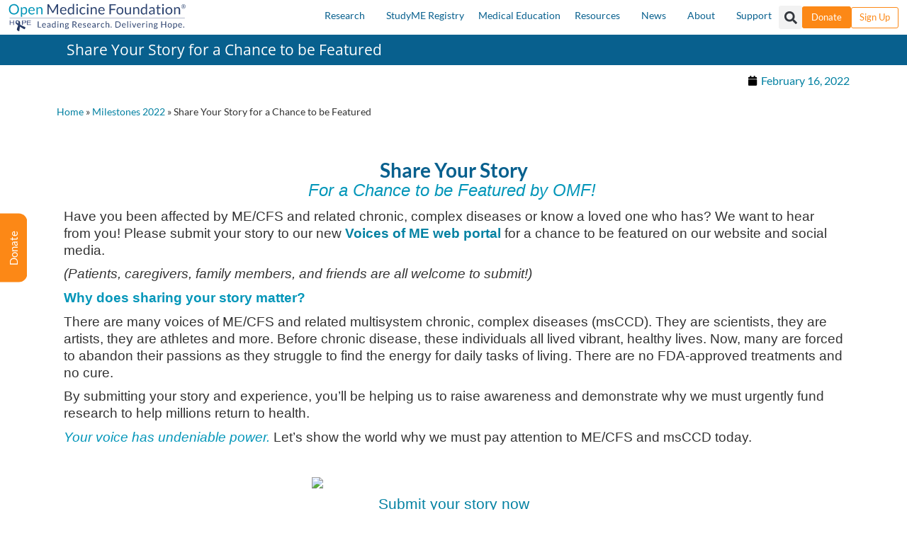

--- FILE ---
content_type: text/css; charset=UTF-8
request_url: https://ns1.omf.ngo/wp-content/uploads/elementor/css/post-101836.css?ver=1769036268
body_size: -432
content:
.elementor-101836 .elementor-element.elementor-element-eba4a27 > .elementor-widget-container{margin:20px 0px 20px 0px;}

--- FILE ---
content_type: text/css; charset=UTF-8
request_url: https://ns1.omf.ngo/wp-content/uploads/elementor/css/post-126081.css?ver=1664702400
body_size: -391
content:
.elementor-126081 .elementor-element.elementor-element-8bd51a9 .elementor-heading-title{font-size:1.3em;color:#08608E;}@media(min-width:768px){.elementor-126081 .elementor-element.elementor-element-b3760ad{width:70.086%;}.elementor-126081 .elementor-element.elementor-element-bd8dad0{width:29.87%;}}

--- FILE ---
content_type: text/css; charset=UTF-8
request_url: https://ns1.omf.ngo/wp-content/uploads/elementor/css/post-126102.css?ver=1664703705
body_size: -305
content:
.elementor-bc-flex-widget .elementor-126102 .elementor-element.elementor-element-3cbbbe0.elementor-column .elementor-widget-wrap{align-items:flex-start;}.elementor-126102 .elementor-element.elementor-element-3cbbbe0.elementor-column.elementor-element[data-element_type="column"] > .elementor-widget-wrap.elementor-element-populated{align-content:flex-start;align-items:flex-start;}.elementor-126102 .elementor-element.elementor-element-3cbbbe0 > .elementor-element-populated{padding:20px 20px 20px 20px;}.elementor-126102 .elementor-element.elementor-element-3fbe9be{text-align:start;}.elementor-bc-flex-widget .elementor-126102 .elementor-element.elementor-element-289f805.elementor-column .elementor-widget-wrap{align-items:flex-start;}.elementor-126102 .elementor-element.elementor-element-289f805.elementor-column.elementor-element[data-element_type="column"] > .elementor-widget-wrap.elementor-element-populated{align-content:flex-start;align-items:flex-start;}.elementor-126102 .elementor-element.elementor-element-289f805 > .elementor-element-populated{padding:20px 0px 0px 20px;}.elementor-126102 .elementor-element.elementor-element-2b585e7 .elementor-heading-title{font-size:24px;color:var( --e-global-color-secondary );}@media(min-width:768px){.elementor-126102 .elementor-element.elementor-element-3cbbbe0{width:18.07%;}.elementor-126102 .elementor-element.elementor-element-289f805{width:81.93%;}}

--- FILE ---
content_type: text/css; charset=UTF-8
request_url: https://ns1.omf.ngo/wp-content/uploads/elementor/css/post-126113.css?ver=1664706081
body_size: -350
content:
.elementor-126113 .elementor-element.elementor-element-adfa612 > .elementor-widget-container{padding:7px 9px 9px 9px;border-style:solid;border-width:1px 1px 1px 1px;border-color:var( --e-global-color-secondary );border-radius:10px 10px 10px 10px;}.elementor-126113 .elementor-element.elementor-element-adfa612:hover .elementor-widget-container{box-shadow:0px 0px 6px 1px rgba(0, 0, 0, 0.3);}.elementor-126113 .elementor-element.elementor-element-adfa612{text-align:center;}.elementor-126113 .elementor-element.elementor-element-adfa612 .elementor-heading-title{font-family:"Lato", Sans-serif;font-size:16px;font-weight:500;color:var( --e-global-color-secondary );}

--- FILE ---
content_type: text/javascript
request_url: https://cdn.fundraiseup.com/widgets/embed.js?key=RMVCYITE
body_size: 63430
content:

/*! For license information please see e31338b49713.embed.js.LICENSE.txt */
(()=>{var e,t,n,i,o={"../../clickhouse/mapper/index.js":(e,t,n)=>{var i=n("../../clickhouse/mapper/clickhouseDictionary.json");e.exports={compressPayload:function(e){var t={};return Object.keys(i).forEach((function(n){var o=n,r=i[n];t[o]=e[r]})),t},expandPayload:function(e){var t={},n=["up"],o=Object.keys(e).filter((function(e){return-1===Object.keys(i).indexOf(e)&&!n.includes(e)}));return o.length&&(t.UNMATCHED={},o.forEach((function(n){t.UNMATCHED[n]=e[n]})),t.invalid=!0),Object.keys(i).forEach((function(o){if(!n.includes(o)){var r=o,s=i[o];e[r]&&(t[s]=e[r])}})),t}}},"./src/helpers/parseHref.ts":(e,t,n)=>{"use strict";n.d(t,{d:()=>r});var i=n("./src/helpers/parseQueryParams.ts");const o=/#([^?&]+)/;function r(e){if(!e)return null;if(!o.test(e))return null;const t=/(#.+?)$/.exec(e);if(!t)return null;const n=t[0],r=o.exec(n);if(!r)return null;const s=r[1],a=(0,i.U)(n),c={key:s};return Object.assign(c,a),c}},"./src/helpers/parseQueryParams.ts":(e,t,n)=>{"use strict";function i(e,t=!0){if(!e)return{};const n=/([^=&#?]+)=([^=&#?]+)/gi,i={};for(;;){const o=n.exec(e);if(!o)break;const[,r,s]=o;try{t?i[decodeURIComponent(r)]=decodeURIComponent(s):i[r]=s}catch(e){console.error(e)}}return i}n.d(t,{U:()=>i})},"./src/serviceContainer/getFrontendContainer.ts":(e,t,n)=>{"use strict";n.d(t,{w:()=>o});class i{constructor(){this.providers=new Map,this.cache=new Map}get(e,t=!0){const n=this.providers.get(e);if(!n)throw new Error(`${String(e)} is not provided`);if(t&&this.cache.has(e))return this.cache.get(e);const i=n();return t?(this.cache.has(e)||this.cache.set(e,i),i):i}provide(e,t){return this.providers.has(e)?(console.warn(`14 ${String(e)}`),this):(this.providers.set(e,t),this)}}function o(){return window.FUN_SERVICE_CONTAINER||(window.FUN_SERVICE_CONTAINER=new i),window.FUN_SERVICE_CONTAINER}},"./src/shared/common/debug/Debug.ts":(e,t,n)=>{"use strict";n.d(t,{y:()=>s});var i=n("../murmur/dist/murmur.js"),o=n("../fun-storage/dist/webpack/funCookiesKeys.js"),r=n("../../node_modules/.pnpm/js-cookie@3.0.5/node_modules/js-cookie/dist/js.cookie.mjs");class s{constructor(e,t=null){this.codes=t,this.expose=void 0!==r.A.get(o.e.DEBUG),this.prefix=e}createInstance(e){return new s(e,this.codes)}stringToColor(e){const t=(0,i.A)(e);let n="#";for(let e=0;e<3;e++)n+=("00"+(t>>8*e&255).toString(16)).substr(-2);return n}log(e,...t){this.expose&&(e=this.prefix?`${this.prefix}:${e}`:e,console.groupCollapsed("%c"+(new Date).toISOString().slice(11,-1)+" %c"+e,"color:grey;","font-weight:700;color:white;border-radius: 2px;padding:2px 5px;background-color:"+this.stringToColor(e)),console.log(...t),console.groupEnd(),this.push(e,...t))}logCode(e,...t){const n=this.codes?this.codes[e]:String(e),i=t.map((e=>"number"!=typeof e?e:this.codes&&this.codes[e]||e));this.log(n,...i)}push(e,...t){const n=window;Array.isArray(n.FUN_DEBUG_LOGS)&&n.FUN_DEBUG_LOGS.push({name:e,content:t})}}},"./src/shared/common/embed/helpers.ts":(e,t,n)=>{"use strict";n.d(t,{Ru:()=>o,cH:()=>r,dy:()=>s,i:()=>a});const i=/#(.+?)(&|$)/;function o(e,t){let n=e;for(;;){if(t(n))return n;if(!n.parentNode)return;n=n.parentNode}}function r(e,t){if(e.getAttribute)return e.getAttribute("data-"+t)||void 0}function s(e){if(!e)return null;if(!i.test(e))return null;const t=/(#.+?)$/.exec(e);if(!t)return null;const n=t[0],o=i.exec(n);if(!o)return null;const r=o[1],s=function(e,t=!0){if(!e)return{};const n=/([^=&#?]+)=([^=&#?]+)/gi,i={};for(;;){const o=n.exec(e);if(!o)break;const[,r,s]=o;try{t?i[decodeURIComponent(r)]=decodeURIComponent(s):i[r]=s}catch(e){console.error(e)}}return i}(n),a={key:r};return Object.assign(a,s),a}function a(e){const t=[];for(const[n,i]of e)t.push(`${encodeURIComponent(n)}=${encodeURIComponent(i)}`);return t.join("&")}},"./src/shared/types/embed/frontendEmbedService.ts":(e,t,n)=>{"use strict";var i;n.d(t,{i:()=>i}),function(e){e[e.BACKDROP=1]="BACKDROP",e[e.STATIC_CONFIG=2]="STATIC_CONFIG",e[e.KEYS_KEEPER=3]="KEYS_KEEPER",e[e.COLLECTOR=4]="COLLECTOR",e[e.RESOLVER=5]="RESOLVER",e[e.DEBUG=6]="DEBUG",e[e.TRACKING_URLS=7]="TRACKING_URLS",e[e.FUN_SESSION_STORAGE=8]="FUN_SESSION_STORAGE",e[e.EMBED_ELEMENTS_API=9]="EMBED_ELEMENTS_API",e[e.EMBED_CHECKOUT_API=10]="EMBED_CHECKOUT_API",e[e.EMBED_INTERNAL_API=11]="EMBED_INTERNAL_API",e[e.EMBED_FORMS_API=12]="EMBED_FORMS_API",e[e.EMBED_CONFIG=13]="EMBED_CONFIG",e[e.EMBED_TRACKER=14]="EMBED_TRACKER",e[e.FUN_EXPERIMENTS_STORAGE=15]="FUN_EXPERIMENTS_STORAGE",e[e.CHECKOUT=16]="CHECKOUT",e[e.EMBED_ELEMENTS_SERVICE=17]="EMBED_ELEMENTS_SERVICE",e[e.ELEMENTS_API=18]="ELEMENTS_API",e[e.EVENT_EMITTER=19]="EVENT_EMITTER",e[e.HTML_ELEMENT_STYLE_MANAGER=20]="HTML_ELEMENT_STYLE_MANAGER",e[e.FUN_TRACKER_STORAGE=21]="FUN_TRACKER_STORAGE",e[e.FUN_STAT_STORAGE=22]="FUN_STAT_STORAGE",e[e.FUN_COOKIES_MIGRATOR=23]="FUN_COOKIES_MIGRATOR",e[e.FUN_COOKIES_MANAGER=24]="FUN_COOKIES_MANAGER",e[e.USER_SESSION=25]="USER_SESSION",e[e.FUN_DEBUG_STORAGE=26]="FUN_DEBUG_STORAGE",e[e.SENTRY_CLIENT=27]="SENTRY_CLIENT",e[e.EXPERIMENTS_CONTROLLER=28]="EXPERIMENTS_CONTROLLER",e[e.CHECKOUT_SKELETON=29]="CHECKOUT_SKELETON",e[e.EMBED_ELEMENTS_URL_API=30]="EMBED_ELEMENTS_URL_API",e[e.CHECKOUT_STEPLESS=31]="CHECKOUT_STEPLESS",e[e.GIFT_CATALOG_CHECKOUT=32]="GIFT_CATALOG_CHECKOUT",e[e.CONSENT_MANAGER_API=33]="CONSENT_MANAGER_API",e[e.GOALS_LOADER=34]="GOALS_LOADER",e[e.EMBED_GIFT_CATALOG_API=35]="EMBED_GIFT_CATALOG_API",e[e.GIFT_CATALOG_CART=36]="GIFT_CATALOG_CART",e[e.GIFT_CATALOG_API=37]="GIFT_CATALOG_API",e[e.EMBED_GIFT_CATALOG_CHECKOUT_API=38]="EMBED_GIFT_CATALOG_CHECKOUT_API",e[e.GIFT_CATALOG_CHECKOUT_SKELETON=39]="GIFT_CATALOG_CHECKOUT_SKELETON",e[e.GIFT_CATALOG_CART_COOKIE_SERVICE=40]="GIFT_CATALOG_CART_COOKIE_SERVICE",e[e.FUN_GIFT_STORAGE=41]="FUN_GIFT_STORAGE",e[e.GIFT_ITEM_DESCRIPTION=42]="GIFT_ITEM_DESCRIPTION"}(i||(i={}))},"../../node_modules/.pnpm/css-loader@6.10.0_webpack@5.90.3/node_modules/css-loader/dist/cjs.js!../../node_modules/.pnpm/resolve-url-loader@5.0.0/node_modules/resolve-url-loader/index.js!./src/preloader/backdrop.css":(e,t,n)=>{"use strict";n.r(t),n.d(t,{default:()=>a});var i=n("../../node_modules/.pnpm/css-loader@6.10.0_webpack@5.90.3/node_modules/css-loader/dist/runtime/sourceMaps.js"),o=n.n(i),r=n("../../node_modules/.pnpm/css-loader@6.10.0_webpack@5.90.3/node_modules/css-loader/dist/runtime/api.js"),s=n.n(r)()(o());s.push([e.id,".fun-widget-backdrop-holder {\n  left: 0 !important;\n  top: 0 !important;\n  bottom: 0 !important;\n  right: 0 !important;\n  width: 100% !important;\n  height: 100% !important;\n  display: block !important;\n  position: fixed !important;\n  z-index: 2147483646 !important;\n  transition: opacity 0.2s ease-in-out !important;\n  transform: translateZ(99px) !important;\n  animation: fun-widget-backdrop 0.2s ease-in-out !important;\n}\n\n.fun-widget-backdrop {\n  position: absolute !important;\n  left: 50% !important;\n  top: 50% !important;\n  animation:\n    fun-widget-backdrop-rotate 1.5s infinite linear,\n    fun-widget-backdrop-fadein 0.6s ease-in-out !important;\n  padding: 0 !important;\n  margin: -30px 0 0 -30px !important;\n  width: 60px !important;\n  min-width: 60px !important;\n  max-width: 60px !important;\n  height: 60px !important;\n  min-height: 60px !important;\n  max-height: 60px !important;\n  border-radius: 50% !important;\n  border: 4px solid !important;\n  border-color: #e3e3e3 #e3e3e3 #666666 #666666 !important;\n}\n\n@keyframes fun-widget-backdrop {\n  0% {\n    opacity: 0;\n  }\n  100% {\n    opacity: 1;\n  }\n}\n\n@keyframes fun-widget-backdrop-fadein {\n  0% {\n    opacity: 0;\n  }\n  33% {\n    opacity: 0;\n  }\n  66% {\n    opacity: 0;\n  }\n  100% {\n    opacity: 1;\n  }\n}\n\n@keyframes fun-widget-backdrop-rotate {\n  0% {\n    rotate: 0deg;\n  }\n  100% {\n    rotate: 359deg;\n  }\n}\n","",{version:3,sources:["webpack://./src/preloader/backdrop.css"],names:[],mappings:"AAAA;EACE,kBAAkB;EAClB,iBAAiB;EACjB,oBAAoB;EACpB,mBAAmB;EACnB,sBAAsB;EACtB,uBAAuB;EACvB,yBAAyB;EACzB,0BAA0B;EAC1B,8BAA8B;EAC9B,+CAA+C;EAC/C,sCAAsC;EACtC,0DAA0D;AAC5D;;AAEA;EACE,6BAA6B;EAC7B,oBAAoB;EACpB,mBAAmB;EACnB;;0DAEwD;EACxD,qBAAqB;EACrB,kCAAkC;EAClC,sBAAsB;EACtB,0BAA0B;EAC1B,0BAA0B;EAC1B,uBAAuB;EACvB,2BAA2B;EAC3B,2BAA2B;EAC3B,6BAA6B;EAC7B,4BAA4B;EAC5B,wDAAwD;AAC1D;;AAEA;EACE;IACE,UAAU;EACZ;EACA;IACE,UAAU;EACZ;AACF;;AAEA;EACE;IACE,UAAU;EACZ;EACA;IACE,UAAU;EACZ;EACA;IACE,UAAU;EACZ;EACA;IACE,UAAU;EACZ;AACF;;AAEA;EACE;IACE,YAAY;EACd;EACA;IACE,cAAc;EAChB;AACF",sourcesContent:[".fun-widget-backdrop-holder {\n  left: 0 !important;\n  top: 0 !important;\n  bottom: 0 !important;\n  right: 0 !important;\n  width: 100% !important;\n  height: 100% !important;\n  display: block !important;\n  position: fixed !important;\n  z-index: 2147483646 !important;\n  transition: opacity 0.2s ease-in-out !important;\n  transform: translateZ(99px) !important;\n  animation: fun-widget-backdrop 0.2s ease-in-out !important;\n}\n\n.fun-widget-backdrop {\n  position: absolute !important;\n  left: 50% !important;\n  top: 50% !important;\n  animation:\n    fun-widget-backdrop-rotate 1.5s infinite linear,\n    fun-widget-backdrop-fadein 0.6s ease-in-out !important;\n  padding: 0 !important;\n  margin: -30px 0 0 -30px !important;\n  width: 60px !important;\n  min-width: 60px !important;\n  max-width: 60px !important;\n  height: 60px !important;\n  min-height: 60px !important;\n  max-height: 60px !important;\n  border-radius: 50% !important;\n  border: 4px solid !important;\n  border-color: #e3e3e3 #e3e3e3 #666666 #666666 !important;\n}\n\n@keyframes fun-widget-backdrop {\n  0% {\n    opacity: 0;\n  }\n  100% {\n    opacity: 1;\n  }\n}\n\n@keyframes fun-widget-backdrop-fadein {\n  0% {\n    opacity: 0;\n  }\n  33% {\n    opacity: 0;\n  }\n  66% {\n    opacity: 0;\n  }\n  100% {\n    opacity: 1;\n  }\n}\n\n@keyframes fun-widget-backdrop-rotate {\n  0% {\n    rotate: 0deg;\n  }\n  100% {\n    rotate: 359deg;\n  }\n}\n"],sourceRoot:""}]);const a=s},"../../node_modules/.pnpm/css-loader@6.10.0_webpack@5.90.3/node_modules/css-loader/dist/runtime/api.js":e=>{"use strict";e.exports=function(e){var t=[];return t.toString=function(){return this.map((function(t){var n="",i=void 0!==t[5];return t[4]&&(n+="@supports (".concat(t[4],") {")),t[2]&&(n+="@media ".concat(t[2]," {")),i&&(n+="@layer".concat(t[5].length>0?" ".concat(t[5]):""," {")),n+=e(t),i&&(n+="}"),t[2]&&(n+="}"),t[4]&&(n+="}"),n})).join("")},t.i=function(e,n,i,o,r){"string"==typeof e&&(e=[[null,e,void 0]]);var s={};if(i)for(var a=0;a<this.length;a++){var c=this[a][0];null!=c&&(s[c]=!0)}for(var l=0;l<e.length;l++){var d=[].concat(e[l]);i&&s[d[0]]||(void 0!==r&&(void 0===d[5]||(d[1]="@layer".concat(d[5].length>0?" ".concat(d[5]):""," {").concat(d[1],"}")),d[5]=r),n&&(d[2]?(d[1]="@media ".concat(d[2]," {").concat(d[1],"}"),d[2]=n):d[2]=n),o&&(d[4]?(d[1]="@supports (".concat(d[4],") {").concat(d[1],"}"),d[4]=o):d[4]="".concat(o)),t.push(d))}},t}},"../../node_modules/.pnpm/css-loader@6.10.0_webpack@5.90.3/node_modules/css-loader/dist/runtime/sourceMaps.js":e=>{"use strict";e.exports=function(e){var t=e[1],n=e[3];if(!n)return t;if("function"==typeof btoa){var i=btoa(unescape(encodeURIComponent(JSON.stringify(n)))),o="sourceMappingURL=data:application/json;charset=utf-8;base64,".concat(i),r="/*# ".concat(o," */");return[t].concat([r]).join("\n")}return[t].join("\n")}},"./src/preloader/backdrop.css":(e,t,n)=>{var i=n("../../node_modules/.pnpm/css-loader@6.10.0_webpack@5.90.3/node_modules/css-loader/dist/cjs.js!../../node_modules/.pnpm/resolve-url-loader@5.0.0/node_modules/resolve-url-loader/index.js!./src/preloader/backdrop.css");i&&i.__esModule&&(i=i.default),e.exports="string"==typeof i?i:i.toString()},"../fun-storage/dist/webpack/funCookiesKeys.js":(e,t,n)=>{"use strict";var i;n.d(t,{e:()=>i}),function(e){e.SESSION="fundraiseup_session",e.FUNC="fundraiseup_func",e.PERFORMANCE="fundraiseup_stat",e.CONSENT="fundraiseup_consent",e.MARKETING="fundraiseup_mark",e.CID="fundraiseup_cid",e.DEBUG="fundraiseup_debug",e.EXPERIMENTS="fundraiseup_experiments",e.FUN_AB_STORAGE="fundraiseup_ab_test",e.DEV_MODE="developmentMode"}(i||(i={}))},"../murmur/dist/murmur.js":(e,t)=>{"use strict";t.A=function(e,t=0){let n,i,o,r,s,a,c,l;for(n=3&e.length,i=e.length-n,o=t,s=3432918353,a=461845907,l=0;l<i;)c=255&e.charCodeAt(l)|(255&e.charCodeAt(++l))<<8|(255&e.charCodeAt(++l))<<16|(255&e.charCodeAt(++l))<<24,++l,c=(65535&c)*s+(((c>>>16)*s&65535)<<16)&4294967295,c=c<<15|c>>>17,c=(65535&c)*a+(((c>>>16)*a&65535)<<16)&4294967295,o^=c,o=o<<13|o>>>19,r=5*(65535&o)+((5*(o>>>16)&65535)<<16)&4294967295,o=27492+(65535&r)+((58964+(r>>>16)&65535)<<16);switch(c=0,n){case 3:c^=(255&e.charCodeAt(l+2))<<16;break;case 2:c^=(255&e.charCodeAt(l+1))<<8;break;case 1:c^=255&e.charCodeAt(l),c=(65535&c)*s+(((c>>>16)*s&65535)<<16)&4294967295,c=c<<15|c>>>17,c=(65535&c)*a+(((c>>>16)*a&65535)<<16)&4294967295,o^=c}return o^=e.length,o^=o>>>16,o=2246822507*(65535&o)+((2246822507*(o>>>16)&65535)<<16)&4294967295,o^=o>>>13,o=3266489909*(65535&o)+((3266489909*(o>>>16)&65535)<<16)&4294967295,o^=o>>>16,o>>>0}},"../../node_modules/.pnpm/js-cookie@3.0.5/node_modules/js-cookie/dist/js.cookie.mjs":(e,t,n)=>{"use strict";function i(e){for(var t=1;t<arguments.length;t++){var n=arguments[t];for(var i in n)e[i]=n[i]}return e}n.d(t,{A:()=>o});var o=function e(t,n){function o(e,o,r){if("undefined"!=typeof document){"number"==typeof(r=i({},n,r)).expires&&(r.expires=new Date(Date.now()+864e5*r.expires)),r.expires&&(r.expires=r.expires.toUTCString()),e=encodeURIComponent(e).replace(/%(2[346B]|5E|60|7C)/g,decodeURIComponent).replace(/[()]/g,escape);var s="";for(var a in r)r[a]&&(s+="; "+a,!0!==r[a]&&(s+="="+r[a].split(";")[0]));return document.cookie=e+"="+t.write(o,e)+s}}return Object.create({set:o,get:function(e){if("undefined"!=typeof document&&(!arguments.length||e)){for(var n=document.cookie?document.cookie.split("; "):[],i={},o=0;o<n.length;o++){var r=n[o].split("="),s=r.slice(1).join("=");try{var a=decodeURIComponent(r[0]);if(i[a]=t.read(s,a),e===a)break}catch(e){}}return e?i[e]:i}},remove:function(e,t){o(e,"",i({},t,{expires:-1}))},withAttributes:function(t){return e(this.converter,i({},this.attributes,t))},withConverter:function(t){return e(i({},this.converter,t),this.attributes)}},{attributes:{value:Object.freeze(n)},converter:{value:Object.freeze(t)}})}({read:function(e){return'"'===e[0]&&(e=e.slice(1,-1)),e.replace(/(%[\dA-F]{2})+/gi,decodeURIComponent)},write:function(e){return encodeURIComponent(e).replace(/%(2[346BF]|3[AC-F]|40|5[BDE]|60|7[BCD])/g,decodeURIComponent)}},{path:"/"})},"../../clickhouse/mapper/clickhouseDictionary.json":e=>{"use strict";e.exports=JSON.parse('{"u":"URL","ck":"companyKey","cm":"checkoutCompanyKey","cd":"clientId","ct":"clientTime","cz":"clientTimeZone","lo":"clientLocale","ek":"elementKey","el":"elementLocale","er":"elementReminderKey","ey":"elementType","ep":"elementParams","et":"eventType","te":"customEventType","ev":"customEventData","ed":"elementData","eg":"eventTags","pv":"pageViewId","pl":"pageViewLifetime","r":"referer","rh":"resolutionHeight","rw":"resolutionWidth","t":"title","hl":"uaHistoryLength","wk":"widgetKey","wh":"windowHeight","wx":"windowScrollX","wy":"windowScrollY","ww":"windowWidth","cv":"checkoutViewId","ce":"checkoutError","co":"checkoutOpenTime","cl":"checkoutLifetime","cs":"checkoutScreen","sd":"checkoutScreenData","cc":"checkoutClickElement","cf":"checkoutFrequency","fp":"clickDOMPath","fh":"clickAHref","ft":"clickText","dk":"chargeCampaignKey","dd":"chargeKey","du":"chargeInUSDAmount","di":"chargeInDefaultCurrencyAmount","da":"chargeAmount","dc":"chargeCurrency","df":"chargeFeeCovered","dm":"chargePaymentMethod","dr":"chargeIsRecurring","dn":"chargeHasComment","dh":"chargeHasTribute","dg":"chargeGoal","st":"splitTestName","sv":"splitTestVariant","pm":"paymentMethod","ws":"widgetSession","lm":"livemode","fv":"funSnippetVersion","fe":"funEmbedRelease","vf":"isFundraiseupVisitor","lc":"checkoutLocale","cr":"checkoutIsRecurring","cy":"checkoutCurrency","ca":"checkoutAmount","cu":"checkoutInUSDAmount","yr":"checkoutCurrencyRate","fa":"checkoutDefaultAmount","cp":"checkoutPresets","ps":"pageScripts","ol":"clientOnLine","dt":"clientDoNotTrack","pr":"clientDevicePixelRatio","rm":"clientDeviceMemory","hc":"clientHardwareConcurrency","nt":"clientConnectionType","nd":"clientConnectionDownlink","nr":"clientConnectionRTT","ne":"clientConnectionEffectiveType","bc":"clientBatteryCharging","bt":"clientBatteryChargingTime","bd":"clientBatteryDischargingTime","bl":"clientBatteryLevel","de":"dataLayerEventName","dp":"dataLayerParams","fn":"pixelEventName","fs":"pixelEventData","gk":"fundraisingGroupKey","pk":"fundraisingPageKey","pc":"fundraisingPageCustomerKey","ec":"eventComment","ba":"uaIsInApp","uw":"uaWebdriver","rd":"duration","se":"source","sk":"supporterKey","ak":"agentKey","pu":"pointingDeviceIsUsed","fo":"donationType","cn":"clientCookieConsent","tt":"checkoutType","pi":"paymentIntentId","ds":"donationItems"}')}},r={};function s(e){var t=r[e];if(void 0!==t)return t.exports;var n=r[e]={id:e,exports:{}};return o[e].call(n.exports,n,n.exports,s),n.exports}s.m=o,s.n=e=>{var t=e&&e.__esModule?()=>e.default:()=>e;return s.d(t,{a:t}),t},t=Object.getPrototypeOf?e=>Object.getPrototypeOf(e):e=>e.__proto__,s.t=function(n,i){if(1&i&&(n=this(n)),8&i)return n;if("object"==typeof n&&n){if(4&i&&n.__esModule)return n;if(16&i&&"function"==typeof n.then)return n}var o=Object.create(null);s.r(o);var r={};e=e||[null,t({}),t([]),t(t)];for(var a=2&i&&n;"object"==typeof a&&!~e.indexOf(a);a=t(a))Object.getOwnPropertyNames(a).forEach((e=>r[e]=()=>n[e]));return r.default=()=>n,s.d(o,r),o},s.d=(e,t)=>{for(var n in t)s.o(t,n)&&!s.o(e,n)&&Object.defineProperty(e,n,{enumerable:!0,get:t[n]})},s.f={},s.e=e=>Promise.all(Object.keys(s.f).reduce(((t,n)=>(s.f[n](e,t),t)),[])),s.u=e=>e+"."+{31:"bf6411e5e3cd",604:"0b263341e609",707:"4850f9a8a42c"}[e]+"."+(707===e?"SplitTesting":e)+".js",s.o=(e,t)=>Object.prototype.hasOwnProperty.call(e,t),n={},i="@fundraiseup/embed:",s.l=(e,t,o,r)=>{if(n[e])n[e].push(t);else{var a,c;if(void 0!==o)for(var l=document.getElementsByTagName("script"),d=0;d<l.length;d++){var u=l[d];if(u.getAttribute("src")==e||u.getAttribute("data-webpack")==i+o){a=u;break}}a||(c=!0,(a=document.createElement("script")).charset="utf-8",a.timeout=120,s.nc&&a.setAttribute("nonce",s.nc),a.setAttribute("data-webpack",i+o),a.src=e),n[e]=[t];var p=(t,i)=>{a.onerror=a.onload=null,clearTimeout(m);var o=n[e];if(delete n[e],a.parentNode&&a.parentNode.removeChild(a),o&&o.forEach((e=>e(i))),t)return t(i)},m=setTimeout(p.bind(null,void 0,{type:"timeout",target:a}),12e4);a.onerror=p.bind(null,a.onerror),a.onload=p.bind(null,a.onload),c&&document.head.appendChild(a)}},s.r=e=>{"undefined"!=typeof Symbol&&Symbol.toStringTag&&Object.defineProperty(e,Symbol.toStringTag,{value:"Module"}),Object.defineProperty(e,"__esModule",{value:!0})},s.p="https://static.fundraiseup.com/",(()=>{if(void 0!==s){var e=s.u,t=s.e,n={},i={};s.u=function(t){return e(t)+(n.hasOwnProperty(t)?"?"+n[t]:"")},s.e=function(o){return t(o).catch((function(t){var r=i.hasOwnProperty(o)?i[o]:3;if(r<1){var a=e(o);throw t.message="Loading chunk "+o+" failed after 3 retries.\n("+a+")",t.request=a,t}return new Promise((function(e){var t=3-r+1;setTimeout((function(){var a="cache-bust=true&retry-attempt="+t;n[o]=a,i[o]=r-1,e(s.e(o))}),0)}))}))}}})(),(()=>{var e={722:0};s.f.j=(t,n)=>{var i=s.o(e,t)?e[t]:void 0;if(0!==i)if(i)n.push(i[2]);else{var o=new Promise(((n,o)=>i=e[t]=[n,o]));n.push(i[2]=o);var r=s.p+s.u(t),a=new Error;s.l(r,(n=>{if(s.o(e,t)&&(0!==(i=e[t])&&(e[t]=void 0),i)){var o=n&&("load"===n.type?"missing":n.type),r=n&&n.target&&n.target.src;a.message="Loading chunk "+t+" failed.\n("+o+": "+r+")",a.name="ChunkLoadError",a.type=o,a.request=r,i[1](a)}}),"chunk-"+t,t)}};var t=(t,n)=>{var i,o,[r,a,c]=n,l=0;if(r.some((t=>0!==e[t]))){for(i in a)s.o(a,i)&&(s.m[i]=a[i]);c&&c(s)}for(t&&t(n);l<r.length;l++)o=r[l],s.o(e,o)&&e[o]&&e[o][0](),e[o]=0},n=self.funEmbed=self.funEmbed||[];n.forEach(t.bind(null,0)),n.push=t.bind(null,n.push.bind(n))})(),(()=>{"use strict";var e=s("./src/shared/common/debug/Debug.ts");const t={};function n(e){return function(e){const i=t[e];if(i)return i;const o=new Promise((function(t,i){setTimeout((()=>{const o=window.document.createElement("script");o.type="text/javascript",o.charset="UTF-8",o.async=!0,o.onerror=function(e){i(e)},o.onload=function(){t(!0)},o.src=e,window.document.documentElement.appendChild(o),n._immedeatly&&t(!0)}),0)}));return t[e]=o,o}(e)}var i;n._immedeatly=!1,function(e){e.DUMMY_EXPERIMENT="DummyExperiment",e.CHECKOUT_BUNDLE_EXPERIMENT="CheckoutBundleExperiment",e.DONOR_PORTAL_TEST_EXPERIMENT="DonorPortalTestExperiment",e.CAMPAIGN_PAGE_TEST_EXPERIMENT="CampaignPageTestExperiment",e.EMBED_TEST_EXPERIMENT="EmbedTestExperiment",e.CHECKOUT_WITHOUT_PRE_DONATION_UPSELL_EXPERIMENT="CheckoutWithoutPreDonationUpsellExperiment",e.CAMPAIGN_PAGES_WITHOUT_PRE_DONATION_UPSELL_EXPERIMENT="CampaignPagesWithoutPreDonationUpsellExperiment",e.SMART_COVERING_FEE_CHECKOUT_V_2_EXPERIMENT="SmartCoveringFeeSuggestionCheckoutExperimentV2",e.SMART_COVERING_FEE_CAMPAIGN_PAGES_V_2_EXPERIMENT="SmartCoveringFeeSuggestionCampaignPagesExperimentV2",e.AA_CHECKOUT_EXPERIMENT="AACheckoutExperiment",e.SMART_POST_DONATION_UPSELL_CHECKOUT_V_2_EXPERIMENT="SmartPostDonationUpsellCheckoutV2Experiment",e.SMART_POST_DONATION_UPSELL_CAMPAIGN_PAGES_V_2_EXPERIMENT="SmartPostDonationUpsellCampaignPagesV2Experiment",e.UPSELL_AMOUNTS_DATASET_MODAL_EXPERIMENT="UpsellAmountsDatasetModalExperiment",e.UPSELL_AMOUNTS_DATASET_PAGES_EXPERIMENT="UpsellAmountsDatasetPagesExperiment",e.UPGRADE_LINKS_PAGE_AI_V_2_EXPERIMENT="UpgradeLinksPageAIv2Experiment",e.STEPLESS_MOBILE_CHECKOUT_EXPERIMENT="SteplessMobileCheckoutExperiment",e.COLLECT_DATASET_POST_DONATION_UPSELL_AMOUNT_CHECKOUT_V_3_EXPERIMENT="CollectDatasetPostDonationUpsellAmountCheckoutV3Experiment",e.COLLECT_DATASET_POST_DONATION_UPSELL_AMOUNT_CAMPAIGN_PAGES_V_3_EXPERIMENT="CollectDatasetPostDonationUpsellAmountCampaignPagesV3Experiment",e.SMART_PDU_CHECKOUT_V_3_EXPERIMENT="SmartPDUCheckoutV3Experiment",e.SMART_PDU_CAMPAIGN_PAGES_V_3_EXPERIMENT="SmartPDUCampaignPagesV3Experiment",e.RECURRING_FREQUENCY_HINT_CAMPAIGN_PAGES_EXPERIMENT="RecurringFrequencyHintCampaignPagesExperiment",e.CHECKOUT_STEPS_CAMPAIGN_PAGES_EXPERIMENT="CheckoutStepsCampaignPagesExperiment",e.CHECKOUT_STEPS_CHECKOUT_MODAL_EXPERIMENT="CheckoutStepsCheckoutModalExperiment",e.DONOR_RATING_CHECKOUT_EXPERIMENT="DonorRatingCheckoutExperiment",e.DONOR_RATING_CAMPAIGN_PAGES_EXPERIMENT="DonorRatingCampaignPagesExperiment",e.ML_DONATION_RETRY_V_3_EXPERIMENT="MlDonationRetryV3Experiment",e.AVERAGE_DONATION_HINT_EXPERIMENT="AverageDonationHintExperiment",e.AVERAGE_DONATION_HINT_CAMPAIGN_PAGES_EXPERIMENT="AverageDonationHintCampaignPagesExperiment",e.FAST_TRACK_CAMPAIGN_PAGES_EXPERIMENT="FastTrackCampaignPagesExperiment",e.SMART_COVERING_FEE_CHECKOUT_V_4_EXPERIMENT="SmartCoveringFeeCheckoutV4Experiment",e.SMART_COVERING_FEE_CAMPAIGN_PAGES_V_4_EXPERIMENT="SmartCoveringFeeCampaignPagesV4Experiment",e.MULTIPLE_RECURRING_PLAN_CHECKOUT_EXPERIMENT="MultipleRecurringPlanCheckoutExperiment",e.AMOUNT_PRESETS_CHECKOUT_V_5_EXPERIMENT="AmountPresetsCheckoutV5Experiment",e.AMOUNT_PRESETS_PAGES_V_5_EXPERIMENT="AmountPresetsPagesV5Experiment",e.AMOUNT_PRESETS_DONATION_FORM_V_5_EXPERIMENT="AmountPresetsDonationFormV5Experiment",e.STRIPE_LINK_CHECKOUT_EXPERIMENT="StripeLinkCheckoutExperiment",e.STRIPE_LINK_PAGES_EXPERIMENT="StripeLinkPagesExperiment",e.FEE_COVERAGE_SELECTION_MODAL_EXPERIMENT="FeeCoverageSelectionModalExperiment",e.DONATE_BY_VOICE_V2_MODAL_EXPERIMENT="DonateByVoiceV2ModalExperiment",e.DONATE_BY_VOICE_V2_PAGES_EXPERIMENT="DonateByVoiceV2PagesExperiment",e.UPSELL_SCREEN_CAMPAIGN_PAGE_V_3_EXPERIMENT="UpsellScreenCampaingPageV3Experiment",e.LAPSED_DONOR_REENGAGEMENT_EXPERIMENT="LapsedDonorReengagementExperiment",e.SOFT_UPGRADE_LINKS_EXPERIMENT="SoftUpgradeLinksExperiment",e.DONOR_PORTAL_DONATION_SHARING_BUTTON_EXPERIMENT="DonorPortalDonationSharingButtonExperiment",e.NEW_FONT_FOR_HINT_TO_RECURRING_EXPERIMENT="NewFontForHintToRecurringExperiment",e.QUARTERLY_UPSELL_MODAL_EXPERIMENT="QuarterlyUpsellModalExperiment",e.QUARTERLY_UPSELL_PAGES_EXPERIMENT="QuarterlyUpsellPagesExperiment",e.MOBILE_FIRST_STEP_PAGES_EXPERIMENT="MobileFirstStepPagesExperiment",e.CLOUDFLARE_WORKER_STRATEGY_FOR_ELEMENTS_EXPERIMENT="CloudflareWorkerStrategyForElementsExperiment",e.CHECKOUT_CAPTCHA_MODAL_EXPERIMENT="CheckoutCaptchaModalExperiment",e.CHECKOUT_CAPTCHA_PAGES_EXPERIMENT="CheckoutCaptchaPagesExperiment",e.DONOR_PORTAL_PROMO_EMAILS_EXPERIMENT="DonorPortalPromoEmailsExperiment",e.CAMPAIGN_UPSELL_CHECKOUT_EXPERIMENT="CampaignUpsellCheckoutExperiment",e.PRE_DONATION_UPSELL_PERSONALIZATION_CHECKOUT_EXPERIMENT="PreDonationUpsellPersonalizationCheckoutExperiment",e.FAST_TRACK_CAMPAIGN_PAGES_V_2_EXPERIMENT="FastTrackCampaignPagesV2Experiment",e.CAMPAIGN_UPSELL_BLOCK_EMAILS_EXPERIMENT="CampaignUpsellBlockEmailsExperiment",e.CAMPAIGN_UPSELL_BLOCK_DP_EXPERIMENT="CampaignUpsellBlockDPExperiment"}(i||(i={}));const o={[i.DUMMY_EXPERIMENT]:"33802",[i.CHECKOUT_BUNDLE_EXPERIMENT]:"61172",[i.DONOR_PORTAL_TEST_EXPERIMENT]:"68092",[i.CAMPAIGN_PAGE_TEST_EXPERIMENT]:"68383",[i.EMBED_TEST_EXPERIMENT]:"65492",[i.CHECKOUT_WITHOUT_PRE_DONATION_UPSELL_EXPERIMENT]:"73814",[i.CAMPAIGN_PAGES_WITHOUT_PRE_DONATION_UPSELL_EXPERIMENT]:"73816",[i.SMART_COVERING_FEE_CHECKOUT_V_2_EXPERIMENT]:"82767-modal",[i.SMART_COVERING_FEE_CAMPAIGN_PAGES_V_2_EXPERIMENT]:"82767-pages",[i.AA_CHECKOUT_EXPERIMENT]:"77715",[i.SMART_POST_DONATION_UPSELL_CHECKOUT_V_2_EXPERIMENT]:"79870-modal",[i.SMART_POST_DONATION_UPSELL_CAMPAIGN_PAGES_V_2_EXPERIMENT]:"79870-pages",[i.UPSELL_AMOUNTS_DATASET_MODAL_EXPERIMENT]:"87159-modal",[i.UPSELL_AMOUNTS_DATASET_PAGES_EXPERIMENT]:"87159-pages",[i.UPGRADE_LINKS_PAGE_AI_V_2_EXPERIMENT]:"87190",[i.STEPLESS_MOBILE_CHECKOUT_EXPERIMENT]:"60395",[i.COLLECT_DATASET_POST_DONATION_UPSELL_AMOUNT_CHECKOUT_V_3_EXPERIMENT]:"89924-modal",[i.COLLECT_DATASET_POST_DONATION_UPSELL_AMOUNT_CAMPAIGN_PAGES_V_3_EXPERIMENT]:"89924-pages",[i.SMART_PDU_CHECKOUT_V_3_EXPERIMENT]:"89260-modal",[i.SMART_PDU_CAMPAIGN_PAGES_V_3_EXPERIMENT]:"89260-pages",[i.RECURRING_FREQUENCY_HINT_CAMPAIGN_PAGES_EXPERIMENT]:"59392-pages",[i.CHECKOUT_STEPS_CAMPAIGN_PAGES_EXPERIMENT]:"133620-pages",[i.CHECKOUT_STEPS_CHECKOUT_MODAL_EXPERIMENT]:"133620-modal",[i.DONOR_RATING_CHECKOUT_EXPERIMENT]:"99706-modal",[i.DONOR_RATING_CAMPAIGN_PAGES_EXPERIMENT]:"99706-pages",[i.ML_DONATION_RETRY_V_3_EXPERIMENT]:"99145",[i.AMOUNT_PRESETS_DONATION_FORM_V_5_EXPERIMENT]:"115114-DF",[i.AVERAGE_DONATION_HINT_EXPERIMENT]:"101523-modal",[i.AVERAGE_DONATION_HINT_CAMPAIGN_PAGES_EXPERIMENT]:"101523-pages",[i.FAST_TRACK_CAMPAIGN_PAGES_EXPERIMENT]:"101284-pages",[i.SMART_COVERING_FEE_CAMPAIGN_PAGES_V_4_EXPERIMENT]:"113277-pages",[i.SMART_COVERING_FEE_CHECKOUT_V_4_EXPERIMENT]:"113277-modal",[i.MULTIPLE_RECURRING_PLAN_CHECKOUT_EXPERIMENT]:"114635-modal",[i.AMOUNT_PRESETS_CHECKOUT_V_5_EXPERIMENT]:"115114-modal",[i.AMOUNT_PRESETS_PAGES_V_5_EXPERIMENT]:"115114-pages",[i.STRIPE_LINK_CHECKOUT_EXPERIMENT]:"115596-modal",[i.STRIPE_LINK_PAGES_EXPERIMENT]:"115596-pages",[i.FEE_COVERAGE_SELECTION_MODAL_EXPERIMENT]:"101219-modal",[i.DONATE_BY_VOICE_V2_MODAL_EXPERIMENT]:"138976-modal",[i.DONATE_BY_VOICE_V2_PAGES_EXPERIMENT]:"138976-pages",[i.UPSELL_SCREEN_CAMPAIGN_PAGE_V_3_EXPERIMENT]:"118987",[i.LAPSED_DONOR_REENGAGEMENT_EXPERIMENT]:"120522",[i.SOFT_UPGRADE_LINKS_EXPERIMENT]:"124937",[i.DONOR_PORTAL_DONATION_SHARING_BUTTON_EXPERIMENT]:"119139",[i.NEW_FONT_FOR_HINT_TO_RECURRING_EXPERIMENT]:"141481",[i.QUARTERLY_UPSELL_MODAL_EXPERIMENT]:"133727-modal",[i.QUARTERLY_UPSELL_PAGES_EXPERIMENT]:"133727-pages",[i.MOBILE_FIRST_STEP_PAGES_EXPERIMENT]:"141253",[i.CLOUDFLARE_WORKER_STRATEGY_FOR_ELEMENTS_EXPERIMENT]:"143564",[i.CHECKOUT_CAPTCHA_MODAL_EXPERIMENT]:"138382-modal",[i.CHECKOUT_CAPTCHA_PAGES_EXPERIMENT]:"138382-pages",[i.DONOR_PORTAL_PROMO_EMAILS_EXPERIMENT]:"120485",[i.CAMPAIGN_UPSELL_CHECKOUT_EXPERIMENT]:"99700-modal",[i.PRE_DONATION_UPSELL_PERSONALIZATION_CHECKOUT_EXPERIMENT]:"118659-modal",[i.FAST_TRACK_CAMPAIGN_PAGES_V_2_EXPERIMENT]:"142680-pages",[i.CAMPAIGN_UPSELL_BLOCK_EMAILS_EXPERIMENT]:"118132",[i.CAMPAIGN_UPSELL_BLOCK_DP_EXPERIMENT]:"118325"};var r,a,c,l,d,u,p,m,h,g,E,T,f,y,_,v,A,S,C,w,N,O,I,R,b,P,L,D,M,x,k,U,G,F,K,B,V,H,j,Y,X,W,z,$,q,Z,J,Q,ee,te,ne,ie,oe,re,se,ae,ce,le,de,ue,pe,me,he,ge;Object.values(o),function(e){e.BILLING="billing",e.EMBED="embed",e.CAMPAIGN_PAGES="campaignPages",e.DONOR_PORTAL="donorPortal",e.EMAILS="emails"}(r||(r={})),function(e){e.CONTROL="control",e.TEST="test"}(a||(a={})),function(e){e.CONTROL="control",e.TEST_1="test-1",e.TEST_2="test-2",e.TEST_3="test-3"}(c||(c={})),function(e){e.CONTROL="control",e.TEST="test"}(l||(l={})),function(e){e.CONTROL="control",e.TEST="test"}(d||(d={})),function(e){e.CONTROL="control",e.TEST="test"}(u||(u={})),function(e){e.CONTROL="control",e.TEST="test"}(p||(p={})),function(e){e.CONTROL="control",e.TEST="test"}(m||(m={})),function(e){e.CONTROL="control",e.TEST="test"}(h||(h={})),function(e){e.CONTROL="control",e.TEST="test"}(g||(g={})),function(e){e.TEST_1="test-1",e.TEST_2="test-2",e.TEST_3="test-3"}(E||(E={})),function(e){e.CONTROL="control",e.TEST="test"}(T||(T={})),function(e){e.CONTROL="control",e.TEST_1="test-1",e.TEST_2="test-2"}(f||(f={})),function(e){e.CONTROL="control",e.TEST="test"}(y||(y={})),function(e){e.CONTROL="control",e.TEST="test"}(_||(_={})),function(e){e.CONTROL="control",e.TEST="test"}(v||(v={})),function(e){e.CONTROL="control",e.TEST="test"}(A||(A={})),function(e){e.CONTROL="control",e.TEST="test"}(S||(S={})),function(e){e.CONTROL="control",e.TEST="test"}(C||(C={})),function(e){e.CONTROL="control",e.TEST="test"}(w||(w={})),function(e){e.CONTROL="control",e.TEST="test"}(N||(N={})),function(e){e.CONTROL="control",e.TEST="test"}(O||(O={})),function(e){e.CONTROL="control",e.TEST="test"}(I||(I={})),function(e){e.CONTROL="control",e.TEST="test"}(R||(R={})),function(e){e.CONTROL="control",e.TEST="test"}(b||(b={})),function(e){e.DEVELOPMENT="development",e.PRODUCTION="production",e.STAGING="staging",e.TESTING="testing",e.LOAD="load"}(P||(P={})),function(e){e.CONTROL="control",e.TEST="test"}(L||(L={})),function(e){e.CONTROL="control",e.TEST="test"}(D||(D={})),function(e){e.CONTROL="control",e.TEST="test"}(M||(M={})),function(e){e.CONTROL="control",e.TEST="test"}(x||(x={})),function(e){e.CONTROL="control",e.TEST="test"}(k||(k={})),function(e){e.CONTROL="control",e.TEST_1="test-1",e.TEST_2="test-2"}(U||(U={})),function(e){e.CONTROL="control",e.TEST_1="test-1",e.TEST_2="test-2"}(G||(G={})),function(e){e.CONTROL="control",e.TEST="test"}(F||(F={})),function(e){e.CONTROL="control",e.TEST_1="test-1",e.TEST_2="test-2",e.TEST_3="test-3",e.TEST_4="test-4"}(K||(K={})),function(e){e.CONTROL="control",e.TEST_1="test-1",e.TEST_2="test-2",e.TEST_3="test-3"}(B||(B={})),function(e){e.CONTROL="control",e.TEST="test"}(V||(V={})),function(e){e.CONTROL="control",e.TEST_1="test-1",e.TEST_2="test-2"}(H||(H={})),function(e){e.CONTROL="control",e.TEST="test"}(j||(j={})),function(e){e.CONTROL="control",e.TEST="test"}(Y||(Y={})),function(e){e.CONTROL="control",e.TEST_1="test-1",e.TEST_2="test-2"}(X||(X={})),function(e){e.CONTROL="control",e.TEST_1="test-1",e.TEST_2="test-2",e.TEST_3="test-3",e.TEST_4="test-4"}(W||(W={})),function(e){e.CONTROL="control",e.TEST_1="test-1",e.TEST_2="test-2",e.TEST_3="test-3",e.TEST_4="test-4",e.TEST_5="test-5"}(z||(z={})),function(e){e.CONTROL="control",e.TEST="test"}($||($={})),function(e){e.CONTROL="control",e.TEST="test"}(q||(q={})),function(e){e.CONTROL="control",e.TEST="test"}(Z||(Z={})),function(e){e.CONTROL="control",e.TEST="test"}(J||(J={})),function(e){e.CONTROL="control",e.TEST="test"}(Q||(Q={})),function(e){e.CONTROL="control",e.TEST="test"}(ee||(ee={})),function(e){e.CONTROL="control",e.TEST="test"}(te||(te={})),function(e){e.CONTROL="control",e.TEST="test"}(ne||(ne={})),function(e){e.CONTROL="control",e.TEST="test"}(ie||(ie={})),function(e){e.CONTROL="control",e.TEST_1="test-1",e.TEST_2="test-2"}(oe||(oe={})),function(e){e.CONTROL="control",e.TEST="test"}(re||(re={})),function(e){e.CONTROL="control",e.TEST="test"}(se||(se={})),function(e){e.CONTROL="control",e.TEST="test"}(ae||(ae={})),function(e){e.CONTROL="control",e.TEST_1="test-1"}(ce||(ce={})),function(e){e.CONTROL="control",e.TEST="test"}(le||(le={})),function(e){e.CONTROL="control",e.TEST="test"}(de||(de={})),function(e){e.CONTROL="control",e.TEST="test"}(ue||(ue={})),function(e){e.CONTROL="control",e.TEST_1="test-1",e.TEST_2="test-2"}(pe||(pe={})),function(e){e.CONTROL="control",e.TEST_1="test-1",e.TEST_2="test-2"}(me||(me={})),function(e){e.AUSTRALIA="AU",e.AUSTRIA="AT",e.BELGIUM="BE",e.BRAZIL="BR",e.BULGARIA="BG",e.CANADA="CA",e.CROATIA="HR",e.CYPRUS="CY",e.CZECH_REPUBLIC="CZ",e.DENMARK="DK",e.ESTONIA="EE",e.FINLAND="FI",e.FRANCE="FR",e.GERMANY="DE",e.GREECE="GR",e.HONG_KONG="HK",e.HUNGARY="HU",e.INDIA="IN",e.INDONESIA="ID",e.IRELAND="IE",e.ITALY="IT",e.JAPAN="JP",e.LATVIA="LV",e.LITHUANIA="LT",e.LUXEMBOURG="LU",e.MALAYSIA="MY",e.MALTA="MT",e.MEXICO="MX",e.NETHERLANDS="NL",e.NEW_ZEALAND="NZ",e.NORWAY="NO",e.POLAND="PL",e.PORTUGAL="PT",e.ROMANIA="RO",e.SINGAPORE="SG",e.SLOVAKIA="SK",e.SLOVENIA="SI",e.SPAIN="ES",e.SWEDEN="SE",e.SWITZERLAND="CH",e.THAILAND="TH",e.UNITED_ARAB_EMIRATES="AE",e.UNITED_KINGDOM="GB",e.UNITED_STATES="US",e.GIBRALTAR="GI",e.LIECHTENSTEIN="LI",e.PHILIPPINES="PH",e.ISRAEL="IL"}(he||(he={})),function(e){e.V5_1="v5.1",e.V5_2="v5.2",e.V5_3="v5.3",e.V5_4="v5.4"}(ge||(ge={}));const Ee=/^E[A-Z\d]{7}$/,Te="/api/session";K.TEST_1,ge.V5_1,K.TEST_2,ge.V5_2,K.TEST_3,ge.V5_3,K.TEST_4,ge.V5_4;var fe,ye,_e,ve,Ae,Se=s("./src/shared/types/embed/frontendEmbedService.ts");!function(e){e.DEVELOPMENT="development",e.PRODUCTION="production",e.STAGING="staging",e.TESTING="testing",e.LOAD="load"}(fe||(fe={})),function(e){e.type="type",e.recurring="recurring",e.amount="amount",e.modifyAmount="modifyAmount",e.designationId="designationId",e.fundraiser="fundraiser",e.modifyDesignation="modifyDesignation",e.firstName="firstName",e.lastName="lastName",e.email="email",e.fundraiseupLivemode="fundraiseupLivemode"}(ye||(ye={})),function(e){e.ELEMENTS="ELEMENTS",e.CHECKOUT="CHECKOUT"}(_e||(_e={})),function(e){e.REMINDER="reminder",e.DONATE_BUTTON="donateButton",e.STICKY_BUTTON="stickyButton",e.IMAGE_CARD="imageCard",e.TEXT_LINK="textLink",e.DONATION_FORM="donationForm",e.SIMPLE_FORM="simpleForm",e.GOAL_METER="goalMeter",e.STAT_COUNTER="statCounter",e.IMPACT_SLIDER="impactSlider",e.DONATION_LEVELS="donationLevels",e.BUTTON_GROUP="buttonGroup",e.FLOATING_BUTTON="floatingButton",e.MESSAGE_BAR="messageBar",e.TOP_SUPPORTERS="topSupporters",e.TOP_LOCATIONS="topLocations",e.SOCIAL_PROOF="socialProof",e.QR_CODE="qrCode",e.RECENT_DONATIONS="recentDonations",e.P2P_BUTTON="p2pButton",e.P2P_LINK="p2pLink",e.TOP_FUNDRAISERS="topFundraisers",e.DONOR_MAP="donorMap",e.LIGHTBOX="lightbox",e.ZAKAT_CALCULATOR="zakatCalculator",e.AI_ASSISTANT="aiAssistant",e.FUNDRAISING_PAGE_LINK="fundraisingPageLink",e.FUNDRAISING_PAGE_INVITE_LINK="fundraisingPageInviteLink",e.LINK="link",e.DIRECT_LINK="direct",e.DEBUG_PANEL="debugPanel",e.TEST_MODE_PANEL="testModePanel",e.SPLIT_TESTING="splitTesting",e.JS_API="jsApi"}(ve||(ve={})),function(e){e.POPUP="POPUP",e.AI_ASSISTANT="AI_ASSISTANT",e.CHECKOUT="CHECKOUT",e.P2P_FORM="P2P_FORM",e.GIFT_CATALOG="GIFT_CATALOG",e.ZAKAT_CALCULATOR="ZAKAT_CALCULATOR"}(Ae||(Ae={}));const Ce=[he.UNITED_KINGDOM,he.CANADA,he.GERMANY],we=e=>!Ce.includes(e),Ne=(e,t)=>{const{disabledAccounts:n,enabledAccounts:i}=e,o=n?.find((e=>e===t));if(o)return!1;const r=i?.find((e=>e===t));return!(i?.length&&!r)};class Oe extends Error{constructor(e){super(`4 - ${e}`)}}class Ie extends Error{constructor(e){super(`6 - ${e}`)}}class Re extends Error{constructor(e){super(`8 - ${e}`)}}class be extends Error{constructor(e){super(`5 - ${e}`)}}class Pe extends Error{constructor(e){super(`9 - ${e}`)}}class Le{name;experimentId;excluded=!1;isInitialized=!1;tracker;funStorage;companyKey;parentCompanyKey;widgetKey;globalDisabled;user;featureConfig;enabled;infrastructureParams;enabledWidgets;disabledWidgets;sentry;settings;isActive=!1;disabledAccounts;enabledAccounts;distribution;constructor(e){const{settings:t,companyKey:n,widgetKey:i,tracker:o,funStorage:r,user:s,parentCompanyKey:a,infrastructureParams:c,sentry:l,distribution:d,allowExperiments:u=!0}=e;this.sentry=l,this.companyKey=n,this.parentCompanyKey=a,this.widgetKey=i,this.tracker=o,this.funStorage=r,this.user=s,this.infrastructureParams=c;const{experimentId:p,name:m,disabledAccounts:h,enabledAccounts:g,enabled:E,enabledWidgets:T}=t;this.name=m,this.experimentId=p,this.disabledAccounts=h,this.enabledAccounts=g,this.enabledWidgets=T,this.disabledWidgets=t.disabledWidgets,this.settings=t,this.enabled=E,this.distribution=d;const f=Array.isArray(window.FUN_DISABLED_EXPERIMENTS)?window.FUN_DISABLED_EXPERIMENTS:[];this.globalDisabled=!u||window.FUN_DISABLE_EXPERIMENTS||-1!==f.indexOf(p)}get isExperimentEnabled(){return((e,t)=>{if(!t)return!1;const{enabled:n,experimentId:i}=t,o=e.get(),r=o&&o.settings[i]?.enabled;return n||Boolean(r)})(this.funStorage,this.settings)}getDebugPanelEnabled(){const e=this.funStorage.get()?.settings;return Boolean(e&&e[this.experimentId]?.enabled)}get active(){return this.isActive}get variantName(){return this.distribution.currentVariantName}get variantKey(){return this.distribution.currentVariantKey}start(e){if(!this.checkDisabled()&&(this.isInitialized=this.init(),this.isInitialized)){this.activate();const e=this.getTags();this.tracker.setEventTags(e)}}getTags(){const e=[this.experimentId,`${this.experimentId}-${this.variantName}`];return this.excluded&&e.push(`${this.experimentId}-exclusion`),e}isVariant(e){return this.variantKey===e}setVariant(e,t=!0){this.distribution.setVariant(e),this.excluded=t;const n=[this.experimentId];this.tracker.removeEventTags(n);const i=this.getTags();this.tracker.setEventTags(i)}restoreVariant(){this.distribution.previousVariantName&&this.setVariant(this.distribution.previousVariantName,!1)}exposure(){this.isActive&&this.tracker.customTrack({type:"testGroupExposed",data:{exclusion:this.excluded,experimentId:this.experimentId,variantName:this.variantName}})}init(){const e=this.getDebugPanelVariant();if(e.variant&&e.enabled)return this.setVariant(e.variant),!0;if(e.enabled&&!e.variant&&(this.excluded=!0),!Ne(this.settings,this.companyKey))return!1;const t=this.enabledWidgets?.find((e=>e===this.widgetKey));if(this.enabledWidgets?.length&&!t)return!1;const n=this.disabledWidgets?.find((e=>e===this.widgetKey));return!(this.disabledWidgets?.length&&n||(this.distribution.initCurrentVariantName(),0))}activate(){this.isActive?this.sentry.captureException(new Oe(this.name)):this.isActive=!0}checkDisabled(){const e=this.getDebugPanelExperimentsSettings();if(e){const t=e[this.experimentId];if(t&&t.enabled)return!1}return!this.enabled||this.globalDisabled}getDebugPanelExperimentsSettings(){const e=this.funStorage.get();return"object"!=typeof e?(this.sentry.captureException(new Ie(e)),null):e?.settings||null}getDebugPanelVariant(){const e=this.funStorage.get()?.settings;if(!e)return{enabled:!1};const t=e[this.experimentId];return t&&t?.enabled?{enabled:!0,variant:t.variant}:{enabled:!1}}}var De,Me,xe,ke,Ue,Ge;(Ge=De||(De={})).CARD="creditCard",Ge.APPLE_PAY="applePay",Ge.GOOGLE_PAY="googlePay",Ge.CLICK_TO_PAY="clickToPay",Ge.ACH="ach",Ge.PLAID="plaid",Ge.PAYPAL="paypal",Ge.VENMO="venmo",Ge.AU_BECS="auBecsDebit",Ge.UK_BACS="ukBacs",Ge.ACSS="acss",Ge.SEPA="sepa",Ge.IDEAL="ideal",Ge.CRYPTO="crypto",Ge.STOCK="stock",Ge.US_BANK_ACCOUNT="usBankAccount",function(e){e.PAN_ONLY="PAN_ONLY",e.CRYPTOGRAM_3DS="CRYPTOGRAM_3DS"}(Me||(Me={})),function(e){e.AMEX="AMEX",e.DISCOVER="DISCOVER",e.JCB="JCB",e.MASTERCARD="MASTERCARD",e.VISA="VISA"}(xe||(xe={})),function(e){e.FUNDRAISING_PAGE="fundraisingPage",e.REDIRECT="redirect",e.THANK_YOU_SCREEN="thankYouScreen"}(ke||(ke={})),function(e){e.NONE="none",e.GENERAL="general",e.CUSTOMIZED="customized"}(Ue||(Ue={}));const Fe=[De.CARD,De.APPLE_PAY,De.GOOGLE_PAY,De.PAYPAL,De.VENMO,De.US_BANK_ACCOUNT,De.CRYPTO];class Ke extends Le{tryStart(e){this.isActive||this.canBeStarted(e)&&super.start()}canBeStarted({isMobile:e,company:t,resolveData:n}){const{campaign:i,company:o}=n;return!(!e||!we(t.country)||i.config.showMailing||i.config.showDouble||i.config.donationTypes.crypto.enabled||!(e=>{const t=Object.keys(e).filter((t=>e[t]));return!!t.length&&t.every((e=>Fe.includes(e)))})(o.paymentOptions)||n.fundraisingPage||i.config.consent.type===Ue.CUSTOMIZED)}get isTestGroup(){return this.isActive&&this.isVariant(O.TEST)}tryTrackStart(){this.isActive&&this.tracker.customTrack({type:"steplessCheckoutExperimentStarted",data:{variantName:this.variantName,exclusion:this.excluded}})}}const Be=JSON.parse('{"SHP":{"name":"St. Helena Pound","code":"SHP","symbol":"£","digits":2},"EUR":{"name":"Euro","code":"EUR","symbol":"€","digits":2},"AED":{"name":"United Arab Emirates Dirham","code":"AED","symbol":"","digits":2},"AFN":{"name":"Afghan Afghani","code":"AFN","symbol":"؋","digits":2},"XCD":{"name":"East Caribbean Dollar","code":"XCD","symbol":"$","digits":2},"ALL":{"name":"Albanian Lek","code":"ALL","symbol":"","digits":2},"AMD":{"name":"Armenian Dram","code":"AMD","symbol":"֏","digits":2},"AOA":{"name":"Angolan Kwanza","code":"AOA","symbol":"Kz","digits":2},"ARS":{"name":"Argentine Peso","code":"ARS","symbol":"$","digits":2},"USD":{"name":"US Dollar","code":"USD","symbol":"$","digits":2},"AUD":{"name":"Australian Dollar","code":"AUD","symbol":"$","digits":2},"ANG":{"name":"Netherlands Antillean Guilder","code":"ANG","symbol":"","digits":2},"AWG":{"name":"Aruban Florin","code":"AWG","symbol":"","digits":2},"AZN":{"name":"Azerbaijani Manat","code":"AZN","symbol":"₼","digits":2},"BAM":{"name":"Bosnia-Herzegovina Convertible Mark","code":"BAM","symbol":"KM","digits":2},"BBD":{"name":"Barbadian Dollar","code":"BBD","symbol":"$","digits":2},"INR":{"name":"Indian Rupee","code":"INR","symbol":"₹","digits":2},"PKR":{"name":"Pakistani Rupee","code":"PKR","symbol":"Rs","digits":2},"BDT":{"name":"Bangladeshi Taka","code":"BDT","symbol":"৳","digits":2},"XOF":{"name":"West African CFA Franc","code":"XOF","symbol":"","digits":0},"BGN":{"name":"Bulgarian Lev","code":"BGN","symbol":"","digits":2},"BHD":{"name":"Bahraini Dinar","code":"BHD","symbol":"","digits":2},"BIF":{"name":"Burundian Franc","code":"BIF","symbol":"","digits":0},"BMD":{"name":"Bermudan Dollar","code":"BMD","symbol":"$","digits":2},"MYR":{"name":"Malaysian Ringgit","code":"MYR","symbol":"RM","digits":2},"BND":{"name":"Brunei Dollar","code":"BND","symbol":"$","digits":2},"BOB":{"name":"Bolivian Boliviano","code":"BOB","symbol":"Bs","digits":2},"BRL":{"name":"Brazilian Real","code":"BRL","symbol":"R$","digits":2},"BSD":{"name":"Bahamian Dollar","code":"BSD","symbol":"$","digits":2},"BTN":{"name":"Bhutanese Ngultrum","code":"BTN","symbol":"","digits":2},"NOK":{"name":"Norwegian Krone","code":"NOK","symbol":"kr","digits":2},"ZAR":{"name":"South African Rand","code":"ZAR","symbol":"R","digits":2},"BWP":{"name":"Botswanan Pula","code":"BWP","symbol":"P","digits":2},"BYN":{"name":"Belarusian Ruble","code":"BYN","symbol":"","digits":2},"BZD":{"name":"Belize Dollar","code":"BZD","symbol":"$","digits":2},"CAD":{"name":"Canadian Dollar","code":"CAD","symbol":"$","digits":2},"CDF":{"name":"Congolese Franc","code":"CDF","symbol":"","digits":2},"XAF":{"name":"Central African CFA Franc","code":"XAF","symbol":"","digits":0},"CHF":{"name":"Swiss Franc","code":"CHF","symbol":"","digits":2},"NZD":{"name":"New Zealand Dollar","code":"NZD","symbol":"$","digits":2},"CLP":{"name":"Chilean Peso","code":"CLP","symbol":"$","digits":0},"CNY":{"name":"Chinese Yuan","code":"CNY","symbol":"¥","digits":2},"COP":{"name":"Colombian Peso","code":"COP","symbol":"$","digits":2},"CRC":{"name":"Costa Rican Colón","code":"CRC","symbol":"₡","digits":2},"CVE":{"name":"Cape Verdean Escudo","code":"CVE","symbol":"","digits":2},"CZK":{"name":"Czech Koruna","code":"CZK","symbol":"Kč","digits":2},"DJF":{"name":"Djiboutian Franc","code":"DJF","symbol":"","digits":0},"DKK":{"name":"Danish Krone","code":"DKK","symbol":"kr","digits":2},"DOP":{"name":"Dominican Peso","code":"DOP","symbol":"$","digits":2},"DZD":{"name":"Algerian Dinar","code":"DZD","symbol":"","digits":2},"EGP":{"name":"Egyptian Pound","code":"EGP","symbol":"E£","digits":2},"MAD":{"name":"Moroccan Dirham","code":"MAD","symbol":"","digits":2},"ETB":{"name":"Ethiopian Birr","code":"ETB","symbol":"","digits":2},"FJD":{"name":"Fijian Dollar","code":"FJD","symbol":"$","digits":2},"FKP":{"name":"Falkland Islands Pound","code":"FKP","symbol":"£","digits":2},"JPY":{"name":"Japanese Yen","code":"JPY","symbol":"¥","digits":0},"GBP":{"name":"British Pound","code":"GBP","symbol":"£","digits":2},"GEL":{"name":"Georgian Lari","code":"GEL","symbol":"₾","digits":2},"GHS":{"name":"Ghanaian Cedi","code":"GHS","symbol":"GH₵","digits":2},"GIP":{"name":"Gibraltar Pound","code":"GIP","symbol":"£","digits":2},"GMD":{"name":"Gambian Dalasi","code":"GMD","symbol":"","digits":2},"GNF":{"name":"Guinean Franc","code":"GNF","symbol":"FG","digits":0},"GTQ":{"name":"Guatemalan Quetzal","code":"GTQ","symbol":"Q","digits":2},"GYD":{"name":"Guyanaese Dollar","code":"GYD","symbol":"$","digits":2},"HKD":{"name":"Hong Kong Dollar","code":"HKD","symbol":"$","digits":2},"HNL":{"name":"Honduran Lempira","code":"HNL","symbol":"L","digits":2},"HRK":{"name":"Croatian Kuna","code":"HRK","symbol":"kn","digits":2},"HTG":{"name":"Haitian Gourde","code":"HTG","symbol":"","digits":2},"HUF":{"name":"Hungarian Forint","code":"HUF","symbol":"Ft","digits":2},"IDR":{"name":"Indonesian Rupiah","code":"IDR","symbol":"Rp","digits":2},"ILS":{"name":"Israeli New Shekel","code":"ILS","symbol":"₪","digits":2},"ISK":{"name":"Icelandic Króna","code":"ISK","symbol":"kr","digits":2},"JMD":{"name":"Jamaican Dollar","code":"JMD","symbol":"$","digits":2},"JOD":{"name":"Jordanian Dinar","code":"JOD","symbol":"","digits":2},"KES":{"name":"Kenyan Shilling","code":"KES","symbol":"","digits":2},"KGS":{"name":"Kyrgystani Som","code":"KGS","symbol":"","digits":2},"KHR":{"name":"Cambodian Riel","code":"KHR","symbol":"៛","digits":2},"KMF":{"name":"Comorian Franc","code":"KMF","symbol":"CF","digits":0},"KRW":{"name":"South Korean Won","code":"KRW","symbol":"₩","digits":0},"KWD":{"name":"Kuwaiti Dinar","code":"KWD","symbol":"","digits":2},"KYD":{"name":"Cayman Islands Dollar","code":"KYD","symbol":"$","digits":2},"KZT":{"name":"Kazakhstani Tenge","code":"KZT","symbol":"₸","digits":2},"LAK":{"name":"Laotian Kip","code":"LAK","symbol":"₭","digits":2},"LBP":{"name":"Lebanese Pound","code":"LBP","symbol":"L£","digits":2},"LKR":{"name":"Sri Lankan Rupee","code":"LKR","symbol":"Rs","digits":2},"LRD":{"name":"Liberian Dollar","code":"LRD","symbol":"$","digits":2},"LSL":{"name":"Lesotho Loti","code":"LSL","symbol":"","digits":2},"MDL":{"name":"Moldovan Leu","code":"MDL","symbol":"","digits":2},"MGA":{"name":"Malagasy Ariary","code":"MGA","symbol":"Ar","digits":0},"MKD":{"name":"Macedonian Denar","code":"MKD","symbol":"","digits":2},"MMK":{"name":"Myanmar Kyat","code":"MMK","symbol":"K","digits":2},"MNT":{"name":"Mongolian Tugrik","code":"MNT","symbol":"₮","digits":2},"MOP":{"name":"Macanese Pataca","code":"MOP","symbol":"","digits":2},"MRO":{"name":"Mauritanian Ouguiya (1973–2017)","code":"MRO","symbol":"","digits":2},"MUR":{"name":"Mauritian Rupee","code":"MUR","symbol":"Rs","digits":2},"MVR":{"name":"Maldivian Rufiyaa","code":"MVR","symbol":"","digits":2},"MWK":{"name":"Malawian Kwacha","code":"MWK","symbol":"","digits":2},"MXN":{"name":"Mexican Peso","code":"MXN","symbol":"$","digits":2},"MZN":{"name":"Mozambican Metical","code":"MZN","symbol":"","digits":2},"NAD":{"name":"Namibian Dollar","code":"NAD","symbol":"$","digits":2},"XPF":{"name":"CFP Franc","code":"XPF","symbol":"","digits":0},"NGN":{"name":"Nigerian Naira","code":"NGN","symbol":"₦","digits":2},"NIO":{"name":"Nicaraguan Córdoba","code":"NIO","symbol":"C$","digits":2},"SEK":{"name":"Swedish Krona","code":"SEK","symbol":"kr","digits":2},"NPR":{"name":"Nepalese Rupee","code":"NPR","symbol":"Rs","digits":2},"OMR":{"name":"Omani Rial","code":"OMR","symbol":"","digits":2},"PAB":{"name":"Panamanian Balboa","code":"PAB","symbol":"","digits":2},"PEN":{"name":"Peruvian Sol","code":"PEN","symbol":"","digits":2},"PGK":{"name":"Papua New Guinean Kina","code":"PGK","symbol":"","digits":2},"PHP":{"name":"Philippine Peso","code":"PHP","symbol":"₱","digits":2},"PLN":{"name":"Polish Zloty","code":"PLN","symbol":"zł","digits":2},"PYG":{"name":"Paraguayan Guarani","code":"PYG","symbol":"₲","digits":0},"QAR":{"name":"Qatari Riyal","code":"QAR","symbol":"","digits":2},"RON":{"name":"Romanian Leu","code":"RON","symbol":"lei","digits":2},"RSD":{"name":"Serbian Dinar","code":"RSD","symbol":"","digits":2},"RUB":{"name":"Russian Ruble","code":"RUB","symbol":"₽","digits":2},"RWF":{"name":"Rwandan Franc","code":"RWF","symbol":"RF","digits":0},"SAR":{"name":"Saudi Riyal","code":"SAR","symbol":"","digits":2},"SBD":{"name":"Solomon Islands Dollar","code":"SBD","symbol":"$","digits":2},"SCR":{"name":"Seychellois Rupee","code":"SCR","symbol":"","digits":2},"SGD":{"name":"Singapore Dollar","code":"SGD","symbol":"$","digits":2},"SLL":{"name":"Sierra Leonean Leone (1964—2022)","code":"SLL","symbol":"","digits":2},"SLE":{"name":"Sierra Leonean Leone","code":"SLE","symbol":"","digits":2},"SOS":{"name":"Somali Shilling","code":"SOS","symbol":"","digits":2},"SRD":{"name":"Surinamese Dollar","code":"SRD","symbol":"$","digits":2},"STD":{"name":"São Tomé & Príncipe Dobra (1977–2017)","code":"STD","symbol":"","digits":2},"SVC":{"name":"Salvadoran Colón","code":"SVC","symbol":"","digits":2},"SZL":{"name":"Swazi Lilangeni","code":"SZL","symbol":"","digits":2},"THB":{"name":"Thai Baht","code":"THB","symbol":"฿","digits":2},"TJS":{"name":"Tajikistani Somoni","code":"TJS","symbol":"","digits":2},"TND":{"name":"Tunisian Dinar","code":"TND","symbol":"","digits":2},"TOP":{"name":"Tongan Paʻanga","code":"TOP","symbol":"T$","digits":2},"TRY":{"name":"Turkish Lira","code":"TRY","symbol":"₺","digits":2},"TTD":{"name":"Trinidad & Tobago Dollar","code":"TTD","symbol":"$","digits":2},"TWD":{"name":"New Taiwan Dollar","code":"TWD","symbol":"$","digits":2},"TZS":{"name":"Tanzanian Shilling","code":"TZS","symbol":"","digits":2},"UAH":{"name":"Ukrainian Hryvnia","code":"UAH","symbol":"₴","digits":2},"UYU":{"name":"Uruguayan Peso","code":"UYU","symbol":"$","digits":2},"UZS":{"name":"Uzbekistani Som","code":"UZS","symbol":"","digits":2},"VND":{"name":"Vietnamese Dong","code":"VND","symbol":"₫","digits":0},"VUV":{"name":"Vanuatu Vatu","code":"VUV","symbol":"","digits":0},"WST":{"name":"Samoan Tala","code":"WST","symbol":"","digits":2},"YER":{"name":"Yemeni Rial","code":"YER","symbol":"","digits":2},"ZMW":{"name":"Zambian Kwacha","code":"ZMW","symbol":"ZK","digits":2}}');var Ve;!function(e){e.IN_HONOR_MEMORY="inHonorMemory",e.DEDICATION="dedication"}(Ve||(Ve={}));const He=e=>"string"==typeof e&&""!==e.trim()?e:void 0,je=e=>"no"!==e.fundraiseupLivemode&&("boolean"!=typeof window.fundraiseup_livemode||window.fundraiseup_livemode);function Ye(e,t){let n=t;return e.isWidgetCustomHash(t)&&(n=e.getWidgetKeyByCustomHash(t)||t),n.toUpperCase()}const Xe="pageView",We="pageLeave",ze="customEvent",$e="dataLayer",qe="fun_test";var Ze,Je,Qe;!function(e){e.REMINDER="reminder",e.DONATE_BUTTON="donateButton",e.STICKY_BUTTON="stickyButton",e.IMAGE_CARD="imageCard",e.TEXT_LINK="textLink",e.DONATION_FORM="donationForm",e.SIMPLE_FORM="simpleForm",e.GOAL_METER="goalMeter",e.STAT_COUNTER="statCounter",e.IMPACT_SLIDER="impactSlider",e.DONATION_LEVELS="donationLevels",e.BUTTON_GROUP="buttonGroup",e.FLOATING_BUTTON="floatingButton",e.MESSAGE_BAR="messageBar",e.TOP_SUPPORTERS="topSupporters",e.TOP_LOCATIONS="topLocations",e.SOCIAL_PROOF="socialProof",e.QR_CODE="qrCode",e.RECENT_DONATIONS="recentDonations",e.P2P_BUTTON="p2pButton",e.P2P_LINK="p2pLink",e.TOP_FUNDRAISERS="topFundraisers",e.DONOR_MAP="donorMap",e.LIGHTBOX="lightbox",e.ZAKAT_CALCULATOR="zakatCalculator",e.FUNDRAISING_PAGE_LINK="fundraisingPageLink",e.FUNDRAISING_PAGE_INVITE_LINK="fundraisingPageInviteLink",e.LINK="link",e.DIRECT_LINK="direct",e.DEBUG_PANEL="debugPanel",e.TEST_MODE_PANEL="testModePanel",e.AI_ASSISTANT="aiAssistant",e.SPLIT_TESTING="splitTesting",e.JS_API="jsApi"}(Ze||(Ze={}));class et{constructor(){this.payload={}}merge(e){const t={};for(const n in e)t[n]=e[n];for(const e in this.payload)t[e]=this.payload[e];var n;!e.elementType||(n=e.elementType)&&Object.values(Ze).includes(n)||delete t.elementType,this.payload=t,e.eventComment&&this.mergeEventComment(e.eventComment)}validate(){return!(!this.payload.companyKey||8!==this.payload.companyKey.length||!this.payload.clientId||!this.eventType)}toObject(){const e={};for(const t in this.payload)e[t]=this.payload[t];return this.payload.eventComment&&(e.eventComment=JSON.stringify(this.payload.eventComment)),e.eventType=this.eventType,e}mergeEventComment(e){this.payload.eventComment||(this.payload.eventComment={}),Object.assign(this.payload.eventComment,e)}}class tt extends et{constructor(e){if(super(),this.payload={widgetKey:e.widgetKey,elementKey:e.elementKey,elementType:e.elementType,elementLocale:e.elementLocale,elementReminderKey:e.elementReminderKey,splitTestName:e.splitTestName,splitTestVariant:e.splitTestVariant,fundraisingPageKey:e.fundraisingPageKey,fundraisingPageCustomerKey:e.fundraisingPageCustomerKey,eventComment:e.eventComment},e.getElementTrackingData){const t=e.getElementTrackingData();t&&(this.payload.elementData=JSON.stringify(t))}else e.elementData&&(this.payload.elementData=JSON.stringify(e.elementData))}}class nt extends tt{get eventType(){return"elementOpenCheckout"}}class it extends tt{constructor(e,t){super(e),t&&t.elementPartName&&this.merge({eventComment:{source:t.elementPartName}})}get eventType(){return"elementClick"}}class ot extends et{constructor(e){super(),this.merge({customEventType:e.customEventType,customEventData:JSON.stringify(e.customEventData)})}get eventType(){return ze}}function rt({tracker:e,keysKeeper:t,widgetKey:n,splitTestVariant:i,splitTestName:o,elementKey:r,elementType:s}){return e.track(new nt({widgetKey:t?Ye(t,n):n,splitTestName:o,elementKey:r,elementType:s,splitTestVariant:i}))}!function(e){e.TOP_LEVEL_DOMAIN="topLevelDomain",e.INTENT="intent",e.MESSAGE_BAR="messageBar",e.SOCIAL_PROOF="socialProof",e.POPUP="popup",e.SESSION_AT="sessionAt",e.SESSION_PAGE="sessionPage",e.X_FACTOR="xFactor",e.LIGHTBOX="lightbox",e.LAST_SUCCESS_DONATION_AT="lastSuccessDonationAt",e.FLOATING_BUTTON_POPUP_SHOWN="floatingButtonPopupShown",e.GIFT_CATALOG_CART_ITEMS="giftsCatalogCartItems"}(Je||(Je={})),function(e){e.EN_US="en-US",e.EN_GB="en-GB",e.EN_CA="en-CA",e.FR_CA="fr-CA",e.FR_FR="fr-FR",e.ES="es",e.NL="nl",e.NO="no",e.DE="de",e.DE_X_INFORMAL="de-x-informal",e.FI_FI="fi-FI",e.AR_001="ar-001",e.SV="sv",e.IT="it",e.PT_PT="pt-PT",e.PT_BR="pt-BR",e.ZH_CN="zh-CN",e.ZH_TW="zh-TW",e.JA="ja",e.KO="ko",e.HU="hu",e.DA="da",e.RU_RU="ru-RU",e.ES_US="es-US",e.PL_PL="pl-PL"}(Qe||(Qe={}));const st=[Qe.EN_US,Qe.EN_GB,Qe.EN_CA,Qe.FR_CA,Qe.FR_FR,Qe.ES,Qe.NL,Qe.NO,Qe.DE,Qe.FI_FI,Qe.SV,Qe.IT,Qe.PT_PT,Qe.PT_BR,Qe.AR_001,Qe.ZH_CN,Qe.ZH_TW,Qe.JA,Qe.KO,Qe.HU,Qe.DA,Qe.ES_US,Qe.PL_PL,Qe.DE_X_INFORMAL,Qe.RU_RU],at=[Qe.AR_001];var ct,lt;function dt(e){return e.split("-")[0]}(lt=ct||(ct={})).LTR="ltr",lt.RTL="rtl";const ut={"&amp;":"&"};function pt(e){let t=e;for(const o in ut)Object.prototype.hasOwnProperty.call(ut,o)&&e.includes(o)&&(n=o,i=ut[o],t=t.replace(new RegExp(n,"g"),i));var n,i;return t}function mt(e,t=!1){return!t&&function(e){return at.includes(e)}(e)?ct.RTL:ct.LTR}function ht(e){const t=e.split("-");if(t.length<2)return!1;const n=t.indexOf("x");return-1===n||n>1}var gt=s("./src/shared/common/embed/helpers.ts");const Et="_lang";var Tt;!function(e){e.URL="URL",e.WINDOW="WINDOW",e.URL_MATCHING="URL_MATCHING",e.BROWSER="BROWSER"}(Tt||(Tt={}));var ft,yt,_t;class vt{constructor(e){this.checkoutTypes=e.checkoutTypes,this.donorPortalUrl=e.donorPortalUrl,this.window=e.window,this.campaignKey=e.campaignKey,this.customHash=e.customHash,this.hasBenefits=e.hasBenefits||!1}shouldRedirect(){var e,t;return!(!this.donorPortalUrl||!(null===(e=this.checkoutTypes)||void 0===e?void 0:e.campaignPage)||!this.hasBenefits&&(null===(t=this.checkoutTypes)||void 0===t?void 0:t.checkoutModal))}getCampaignPageUrl(){if(!this.donorPortalUrl)return"";const e=this.customHash||this.campaignKey;return function(e,t,n){const i=new URL(`${e}/page/${t}`);return i.toString()}(this.donorPortalUrl,e)}openCampaignPage(e){return t=this,n=void 0,o=function*(){const{searchParams:t,elementType:n,element:i,checkoutData:o,checkoutIntent:r,elementTitle:s,elementName:a,elementLocale:c}=e||{},l=this.getCampaignPageUrl();if(!l)return;const d=new URL(l),u=null!=t?t:new URLSearchParams;u.set("embedClientId",e.clientId),u.set("eventTags",e.tags.join(",")),n&&u.set("elementType",n),s&&u.set("elementTitle",s),a&&u.set("elementName",a),c&&u.set("elementLocale",c),i&&u.set("element",i),(null==o?void 0:o.fundraiser)&&u.set("fundraiser",o.fundraiser),o&&u.set("elementCheckoutData",this.encodeCheckoutData(o)),r&&u.set("checkoutIntent",this.encodeCheckoutData(r)),this.donorPortalUrl===this.window.location.origin&&u.set("fromDonorPortal","1"),e.locale.source&&[Tt.URL,Tt.WINDOW].includes(e.locale.source)&&u.set(Et,e.locale.code);const p=d.toString(),m=(0,gt.i)(u),h=m?`?${m}`:"";(function(){const e=/^((?!chrome|android).)*safari/i.test(window.navigator.userAgent);return Boolean(e)})()&&(yield new Promise((e=>setTimeout(e,200)))),this.window.location.href=`${p}${h}`},new((i=void 0)||(i=Promise))((function(e,r){function s(e){try{c(o.next(e))}catch(e){r(e)}}function a(e){try{c(o.throw(e))}catch(e){r(e)}}function c(t){var n;t.done?e(t.value):(n=t.value,n instanceof i?n:new i((function(e){e(n)}))).then(s,a)}c((o=o.apply(t,n||[])).next())}));var t,n,i,o}encodeCheckoutData(e){const t=JSON.stringify(e),n=encodeURIComponent(t).replace(/%([0-9A-F]{2})/g,((e,t)=>{const n=parseInt(t,16);return String.fromCharCode(n)}));return btoa(n)}}!function(e){e[e.INTERNAL_API_INITIALIZED=1]="INTERNAL_API_INITIALIZED",e[e.INIT=2]="INIT",e[e.TRY_TO_OPEN_BY_DIRECT_LINK=3]="TRY_TO_OPEN_BY_DIRECT_LINK",e[e.TRY_TO_OPEN_BY_URL=4]="TRY_TO_OPEN_BY_URL",e[e.TRY_TO_OPEN_BY_ELEMENT_KEY_URL=5]="TRY_TO_OPEN_BY_ELEMENT_KEY_URL",e[e.TRY_TO_OPEN_BY_FUNDRAISER_KEY_URL=6]="TRY_TO_OPEN_BY_FUNDRAISER_KEY_URL",e[e.EMIT_EVENT=7]="EMIT_EVENT",e[e.GOT_ELEMENT_RESPONSE=8]="GOT_ELEMENT_RESPONSE",e[e.GOT_GLOBAL_ELEMENTS_RESPONSE=9]="GOT_GLOBAL_ELEMENTS_RESPONSE",e[e.TRY_TO_RENDER_NON_RENDERED_GLOBAL_ELEMENTS=10]="TRY_TO_RENDER_NON_RENDERED_GLOBAL_ELEMENTS",e[e.FIND_ELEMENTS=11]="FIND_ELEMENTS",e[e.EXTRACT_NODE_PARAMS=12]="EXTRACT_NODE_PARAMS",e[e.CREATE_ELEMENTS_PARAMS=13]="CREATE_ELEMENTS_PARAMS",e[e.RESOLVE_FUNDRAISING_PAGE=14]="RESOLVE_FUNDRAISING_PAGE",e[e.RESOLVE_KEYS=15]="RESOLVE_KEYS",e[e.EMPTY_RESOLVE_REQUEST=16]="EMPTY_RESOLVE_REQUEST",e[e.SEND_RESOLVE_REQUEST=17]="SEND_RESOLVE_REQUEST",e[e.GOT_RESOLVE_RESPONSE=18]="GOT_RESOLVE_RESPONSE",e[e.DOM_OBSERVER_INIT=19]="DOM_OBSERVER_INIT",e[e.CONSENT_API_INITIALIZED=20]="CONSENT_API_INITIALIZED",e[e.CONSENT_API_UPDATE=21]="CONSENT_API_UPDATE",e[e.CONSENT_API_DISABLED=22]="CONSENT_API_DISABLED",e[e.CONSENT_API_ERROR=23]="CONSENT_API_ERROR",e[e.FIND_GIFT_CATALOGS=24]="FIND_GIFT_CATALOGS",e[e.LOADED_GIFT_CATALOG=25]="LOADED_GIFT_CATALOG",e[e.OPEN_GIFT_CART=26]="OPEN_GIFT_CART",e[e.OPEN_GIFT_CHECKOUT=27]="OPEN_GIFT_CHECKOUT"}(ft||(ft={})),function(e){e.ONLY_CAMPAIGN_PAGES="onlyCampaignPages",e.ONLY_CHECKOUT_MODAL="onlyCheckoutModal",e.BOTH_TYPES="bothTypes",e.ONLY_GIFT_CATALOGS="onlyGiftCatalogs"}(yt||(yt={})),function(e){e.WIDGET="widget",e.URL="url",e.NOWHERE="nowhere"}(_t||(_t={}));var At=function(e,t,n,i){return new(n||(n=Promise))((function(o,r){function s(e){try{c(i.next(e))}catch(e){r(e)}}function a(e){try{c(i.throw(e))}catch(e){r(e)}}function c(e){var t;e.done?o(e.value):(t=e.value,t instanceof n?t:new n((function(e){e(t)}))).then(s,a)}c((i=i.apply(e,t||[])).next())}))};const St=(e,t,r,s,a,c,l,d,u,p,m,h,g,E,T)=>{let f=null;m.register(i.STEPLESS_MOBILE_CHECKOUT_EXPERIMENT,Ke);const y=m.get(i.STEPLESS_MOBILE_CHECKOUT_EXPERIMENT);let _=!1,v=null;const A=e=>!!(r.inactiveWidgets||[]).find((([t,n])=>t===e||n===e)),S=t=>At(void 0,void 0,void 0,(function*(){return e.needResolve(t)?(600,new Promise((e=>{setTimeout(e,600)}))):Promise.resolve()})),C=(e,t,n,i,o)=>At(void 0,void 0,void 0,(function*(){try{yield Promise.all([I(e,t,n,i,o),S(t)])}catch(e){_=!1,G(),console.error(e)}})),w=(e,...t)=>At(void 0,[e,...t],void 0,(function*(e,t={},n){var i,o,s;if(_)return;const a=je(r.queryParams||{}),l=Date.now();v=l;const d=null===(s=null===(o=null===(i=t.launcher)||void 0===i?void 0:i.checkoutInitialData)||void 0===o?void 0:o.campaign)||void 0===s?void 0:s.fundraiser,u=Ye(c,e),p=[u,d].filter((e=>Boolean(e)));return c.isWidgetKeyExists(p)?""===e&&d?((e,t,n,i)=>At(void 0,void 0,void 0,(function*(){_=!0,U("",t),yield C("",e,t,n,i)})))([d],a,t,l):((e,t,n,i,o,r,s)=>At(void 0,void 0,void 0,(function*(){A(e)?M(r,e,i):F(e)?yield R(e,i,s):(_=!0,U(e,n),yield C(e,t,n,i,o))})))(u,p,a,t,l,r.currentCompany,n):void 0})),N=(t,n,i)=>At(void 0,void 0,void 0,(function*(){var o,r,s;const a=(null===(r=null===(o=i.launcher)||void 0===o?void 0:o.element)||void 0===r?void 0:r.type)===ve.DIRECT_LINK,c=yield e.resolveKeys({keys:t,livemode:n,externalQueryParams:i.queryParams,isDirectOpen:a});if(null===(s=null==c?void 0:c.campaign)||void 0===s?void 0:s.key){const e=c.campaign.key;if(c.forceCampaignPageOpen||F(e)){const t=new URLSearchParams(i.queryParams||{});return t.delete("form"),yield R(e,i,t),c}}return c})),O=e=>E().load({widgetKey:e,locale:r.locale.code,source:_e.CHECKOUT}),I=(e,n,i,o,s)=>At(void 0,void 0,void 0,(function*(){var a;const[m]=yield Promise.all([N(n,i,o)]),E=B(m)||V();y.tryTrackStart();let f=b,_=h;E&&(f=P,_=g),yield f(),d.emit("checkoutBeforeOpen",void 0);const v=yield _()(l,t,c,d,p,{resolvedConfig:m,trackingUrls:r.server.trackingUrls,currencyRates:r.data.currencyRates,env:r.server.env,pendingRequests:{goals:O(m.campaign.key)},paymentMethods:r.paymentMethods,livemode:r.livemode,isMobile:r.isMobile,isMobileSafari16:r.deviceData.isMobileSafari16,showcase:!1,externalParams:o,integrations:r.integrations,localeCode:r.locale.code,userMeta:null===(a=r.meta)||void 0===a?void 0:a.user,infrastructureQueryParams:null==r?void 0:r.queryParams,checkoutOpenTimestamp:s,htmlElementStyleManager:u,embedVersion:r.version,mainDomain:r.server.mainDomain,experimentsConfig:r.experimentsConfig,browserData:r.browserData,isDebugMode:r.isDebugMode,isFundraiseupVisitor:r.isFundraiseupVisitor,isAbTestMode:r.abTestDemoMode,steplessCheckoutExperimentVariant:y.variantName,steplessCheckoutExperimentExcluded:y.excluded,fromDonorPortal:r.fromDonorPortal,initialMarketingCookieConsent:T.getUserSessionConsent()});v&&D({checkoutApi:v,key:e,options:o,isLivemode:i})})),R=(e,t,n)=>At(void 0,void 0,void 0,(function*(){var i,o,s,a,c,d,u,p,m,h,g,E,T,f,y;const _=n||new URL(window.location.href).searchParams,v=null===(o=null===(i=t.launcher)||void 0===i?void 0:i.element)||void 0===o?void 0:o.customHash,A=new vt({donorPortalUrl:r.staticConfig.donorPortalUrl,window,campaignKey:e,customHash:v}),S=null===(c=null===(a=null===(s=t.launcher)||void 0===s?void 0:s.checkoutInitialData)||void 0===a?void 0:a.campaign)||void 0===c?void 0:c.fundraiser,C=S?{checkoutData:{fundraiser:S}}:void 0;yield A.openCampaignPage(Object.assign({elementType:null===(u=null===(d=null==t?void 0:t.launcher)||void 0===d?void 0:d.element)||void 0===u?void 0:u.type,elementTitle:null===(m=null===(p=null==t?void 0:t.launcher)||void 0===p?void 0:p.element)||void 0===m?void 0:m.title,elementName:null===(g=null===(h=null==t?void 0:t.launcher)||void 0===h?void 0:h.element)||void 0===g?void 0:g.name,elementLocale:null===(T=null===(E=null==t?void 0:t.launcher)||void 0===E?void 0:E.element)||void 0===T?void 0:T.locale,element:null===(y=null===(f=null==t?void 0:t.launcher)||void 0===f?void 0:f.element)||void 0===y?void 0:y.key,checkoutIntent:null==t?void 0:t.intent,searchParams:_,clientId:l.clientId,tags:l.getTags(),locale:r.locale},C))})),b=()=>At(void 0,void 0,void 0,(function*(){const e=r.server.checkoutAssets.scripts.filter((e=>!(e.includes("checkout-rtl-styles")&&L()===ct.LTR||e.includes("checkout-styles")&&L()===ct.RTL)));yield Promise.all(e.map((e=>n(e))))})),P=()=>At(void 0,void 0,void 0,(function*(){const e=r.server.checkoutSteplessAssets.scripts.filter((e=>!(e.includes("checkout-stepless-rtl-styles")&&L()===ct.LTR||e.includes("checkout-stepless-styles")&&L()===ct.RTL)));yield Promise.all(e.map((e=>n(e))))})),L=()=>mt(r.locale.code),D=e=>{const{checkoutApi:t,key:n,options:i}=e;t.on("close",(e=>{const{shouldReopen:t,tributeSelected:o}=e,r=function(e,t){var n={};for(var i in e)Object.prototype.hasOwnProperty.call(e,i)&&t.indexOf(i)<0&&(n[i]=e[i]);if(null!=e&&"function"==typeof Object.getOwnPropertySymbols){var o=0;for(i=Object.getOwnPropertySymbols(e);o<i.length;o++)t.indexOf(i[o])<0&&Object.prototype.propertyIsEnumerable.call(e,i[o])&&(n[i[o]]=e[i[o]])}return n}(e,["shouldReopen","tributeSelected"]);_=!1,x("checkoutClose",r),t?window.setTimeout((()=>{var e,t,r;const s=Object.assign(Object.assign({},i),{launcher:Object.assign(Object.assign({},i.launcher),{checkoutInitialData:Object.assign(Object.assign({},null===(e=i.launcher)||void 0===e?void 0:e.checkoutInitialData),{tribute:Object.assign(Object.assign({},null===(r=null===(t=i.launcher)||void 0===t?void 0:t.checkoutInitialData)||void 0===r?void 0:r.tribute),{isSelected:o})})})});w(n,s)}),300):s.remove()})),t.on("checkoutIntent",(e=>{x("checkoutIntent",e)})),t.on("donationComplete",(e=>{x("donationComplete",e),k()}));const o=t.getOpenParams();x("checkoutOpen",o),setTimeout((()=>{G()}),150)},M=(e,t,n)=>{const i=e.disabledWidgets.redirectTo;if(i!==_t.WIDGET)i===_t.URL&&window.location.assign(e.disabledWidgets.url),s.remove(!0),console.warn(`Campaign is not active | Widget ${t} is archived`);else{if(A(e.disabledWidgets.widgetKey))return void s.remove(!0);const t=(null==n?void 0:n.launcher)?{launcher:{element:n.launcher.element,elementTrackingData:n.launcher.elementTrackingData}}:void 0;w(e.disabledWidgets.widgetKey,t)}},x=(e,n)=>{t.logCode(ft.EMIT_EVENT,{event:e,payload:n}),setTimeout((()=>{try{d.emit(e,n)}catch(e){console.error(e)}}),0)},k=()=>{p.setField(Je.LAST_SUCCESS_DONATION_AT,Date.now())},U=(e,t)=>{const n=mt(r.locale.code)===ct.RTL;s.render({source:Ae.CHECKOUT}),a.render({campaignKey:e,isMobile:r.isMobile,isLivemode:t,isRtl:n})},G=()=>{a.hide()},F=e=>!!K(e),K=e=>c.getCheckoutType(e)===yt.ONLY_CAMPAIGN_PAGES,B=e=>(y.tryStart({isMobile:r.isMobile,company:r.currentCompany,resolveData:e}),y.isTestGroup),V=()=>r.server.env!==fe.PRODUCTION&&"true"===new URL(window.location.href).searchParams.get("stepless");return{getLatestStartOpenCheckoutTimestamp:()=>v,open:w,createShowcase:(e,n,i,o,s)=>(e.config.cryptoCurrencies=n,b().then((()=>{var n;return h()(l,t,c,d,p,{trackingUrls:r.server.trackingUrls,env:r.server.env,resolvedConfig:e,currencyRates:r.data.currencyRates,paymentMethods:r.paymentMethods,integrations:r.integrations,localeCode:r.locale.code,userMeta:null===(n=r.meta)||void 0===n?void 0:n.user,infrastructureQueryParams:null==r?void 0:r.queryParams,showcase:!0,isMobile:!1,isMobileSafari16:!1,livemode:!1,externalParams:{},checkoutOpenTimestamp:0,node:o,initialScreen:s,htmlElementStyleManager:u,embedVersion:r.version,mainDomain:r.server.mainDomain,experimentsConfig:{experiments:[]},browserData:r.browserData,isDebugMode:r.isDebugMode,isFundraiseupVisitor:r.isFundraiseupVisitor,isAbTestMode:r.abTestDemoMode,fromDonorPortal:r.fromDonorPortal},i)}))),preloadCheckout:()=>{window.FUN_DISABLE_PRELOADING||(()=>{const e=r.experimentsConfig.experiments.find((e=>e.experimentId===o[i.STEPLESS_MOBILE_CHECKOUT_EXPERIMENT]));return function(e,t,n,i){if(!i||!i.enabled)return!1;const o=Ne(i,e),r=we(t);return o&&n&&r}(r.currentCompany.key,r.currentCompany.country,r.isMobile,e)?()=>Promise.all([b(),P()]).then():b})()()},on:(e,t)=>{d.on(e,t)},emit:x,openCheckout:(e,t)=>{const{checkoutExternalParams:n,campaignPageSearchParams:i}=(e=>{var t,n,i,o,r,s,a,c,l,d,u;if(!e)return{checkoutExternalParams:{launcher:{element:{type:ve.JS_API}}}};const p=e.customFields,m=He(e.fundraiser),h=He(null===(t=e.donation)||void 0===t?void 0:t.recurring),g=He(null===(n=e.donation)||void 0===n?void 0:n.currency),E="number"==typeof(T=null===(i=e.donation)||void 0===i?void 0:i.amount)&&Number.isFinite(T)?T:void 0;var T;const f=null===(o=e.config)||void 0===o?void 0:o.modifyAmount,y=He(null===(s=null===(r=e.designations)||void 0===r?void 0:r[0])||void 0===s?void 0:s.id),_=null===(a=e.config)||void 0===a?void 0:a.modifyDesignation,v=He(null===(c=e.tribute)||void 0===c?void 0:c.honoree),A=He(null===(l=e.supporter)||void 0===l?void 0:l.firstName),S=He(null===(d=e.supporter)||void 0===d?void 0:d.lastName),C=He(null===(u=e.supporter)||void 0===u?void 0:u.email),w=g?(e=>{var t;const n=e.toUpperCase(),i=Be[n];return null!==(t=null==i?void 0:i.digits)&&void 0!==t?t:2})(g):2,N=void 0!==E?Math.round(E*Math.pow(10,w)):void 0,O={queryParams:{fundraiser:m},launcher:{element:{type:ve.JS_API,customFields:p?Object.entries(p).map((([e,t])=>({name:e,value:t}))):void 0},checkoutInitialData:{campaign:{fundraiser:m},donation:{frequency:h,currency:g,amount:N,isAmountEditable:f},designation:{id:y,isEditable:_},tribute:{inHonorOf:v,labelType:v?Ve.IN_HONOR_MEMORY:void 0},supporter:{firstName:A,lastName:S,email:C}}}},I=new URLSearchParams;if(m&&I.set("fundraiser",m),h&&I.set("recurring",h),g&&I.set("currency",g),void 0!==E&&I.set("amount",E.toString()),void 0!==f&&I.set("modifyAmount",f?"yes":"no"),y&&I.set("designationId",y),void 0!==_&&I.set("modifyDesignation",_?"yes":"no"),v&&I.set("tributeHonoree",v),A&&I.set("firstName",A),S&&I.set("lastName",S),C&&I.set("email",C),p)for(const[e,t]of Object.entries(p))I.set(e,t);return{checkoutExternalParams:O,campaignPageSearchParams:I}})(t);rt({tracker:l,widgetKey:e,keysKeeper:c,elementType:ve.JS_API,elementKey:"",splitTestName:"",splitTestVariant:""}),w(e,n,i)},setOpenedCheckoutElementId:e=>{f=e},getLastOpenedCheckoutElementId:()=>f}},Ct=[Qe.DE_X_INFORMAL],wt={[Qe.DE]:Qe.DE_X_INFORMAL},Nt={[Qe.DE_X_INFORMAL]:Qe.DE},Ot=["HRMEIGNS","ASMHWLHL"];class It{static initializeUserLocales(e,t){return e.map((e=>this.initializeUserLocale(e,t)))}static initializeUserLocale(e,t){const n=Ot.includes(t.companyKey);if(Ct.includes(e))return n?e:Nt[e];const i=wt[e];return i&&n?i:e}static getOriginalLocale(e){return e&&Nt[e]?Nt[e]:e}static isPrivateUseLocale(e){return Ct.includes(e)}static stripPrivateUse(e){return this.getOriginalLocale(e)}}class Rt{static isLocaleCode(e){return void 0!==e&&st.includes(e)}constructor(e,t,n,i,o,r){this.translationService=e,this.dateFormatter=t,this.currencyFormatter=n,this.numberFormatter=i,this.company=o,this._locale=Rt.DEFAULT_LOCALE,this._translationLocale=Rt.DEFAULT_LOCALE,this._donateToPayCompanyKeys=["AFJCHFEK","APRQUTCN","AFPEVBKG","AMRQSLUN"],this.availableLocales=r.availableLocales,this.locale=r.locale,this.company=o,this.dateFormatter.intl=this}get locale(){return this._locale}get language(){return this.locale.split("-")[0]}getCurrencyFormat(){return this.currencyFormatter.getFormat()}setLocale(e){const t=this.locale,n=this._translationLocale;this.locale=e;const i=[this.translationService.changeLocale(this._translationLocale)];return Promise.all(i).then((()=>this.locale)).catch((e=>(this.locale=t,this._translationLocale=n,Promise.reject(e)))).finally((()=>{this.dateFormatter.changeLocale(this.locale),this.currencyFormatter.changeLocale(this.locale),this.numberFormatter.changeLocale(this.locale)}))}translate(e,t){const n=pt(this.translationService.translate(e,t));return this.replaceDonateToPay(n)}safeTranslate(e,t){const n=pt(this.translationService.safeTranslate(e,t));return this.replaceDonateToPay(n)}formatDate(e,t){return this.dateFormatter.format(e,t)}formatCurrency(e,t){return this.currencyFormatter.format(e,t)}formatAmount(e){return this.currencyFormatter.formatAmount(e)}formatSymbol(e,t){return this.currencyFormatter.formatCurrencySymbol(e,t)}formatNumber(e,t){return this.numberFormatter.format(e,t)}isLocaleAvailable(e){return this.availableLocales.some((t=>t===e))}replaceDonateToPay(e){if(this._donateToPayCompanyKeys.includes(this.company)&&this.locale===Qe.EN_US){const t=/donations|Donations|Donating|donating|donation|Donation|Donate|donate/g;if(!t.test(e))return e;const n={donations:"payments",Donations:"Payments",Donating:"Paying",donating:"paying",donation:"payment",Donation:"Payment",Donate:"Pay",donate:"pay"};return e.replace(t,(e=>n[e]))}return e}set locale(e){if(!this.isLocaleAvailable(e))return this._locale=Rt.DEFAULT_LOCALE,void(this._translationLocale=Rt.DEFAULT_LOCALE);this._locale=It.stripPrivateUse(e),this._translationLocale=this.company?It.initializeUserLocale(e,{companyKey:this.company}):e}}let bt;function Pt(e,t){if("test"===e)return Lt();const n=Rt.isLocaleCode(e);return{code:n?e:Rt.DEFAULT_LOCALE,source:n?t:void 0,isTest:!1}}function Lt(){return{code:Rt.DEFAULT_LOCALE,isTest:(void 0===bt&&(bt=!1),bt)}}function Dt(e,t){return{code:e,source:t,isTest:!1}}var Mt,xt,kt;Rt.DEFAULT_LOCALE=Qe.EN_US,function(e){e.DONOR="donor",e.EMBED="embed",e.TEST="test"}(Mt||(Mt={}));class Ut{static get(e){switch(e){case Mt.DONOR:return Pt;case Mt.EMBED:return Dt;case Mt.TEST:return Lt;default:throw new Error(`13 ${e}`)}}}function Gt(e){const t="^"+e.replace(/([[\]{}()+?.^$|\\/])/g,"\\$1").replace(/\*/g,".*")+"$";return new RegExp(t)}class Ft{constructor(e,t){this.locale=e,this.localizationConfig=t,this.next=null}setNext(e){this.next=e}handle(){return this.retrieveLocale()||(this.next?this.next.handle():null)}}class Kt extends Ft{retrieveLocale(){if(e=this.locale,!st.includes(e))return null;var e;if(this.localizationConfig.interfaceLocales.includes(this.locale))return this.locale;if(It.isPrivateUseLocale(this.locale)){const e=It.getOriginalLocale(this.locale);if(e&&this.localizationConfig.interfaceLocales.includes(e))return this.locale}return null}}class Bt extends Ft{retrieveLocale(){var e;return(e=this.locale,this.localizationConfig.interfaceLocales.find((t=>dt(e)===dt(t))))||null}}class Vt extends Ft{retrieveLocale(){return dt(this.locale)===dt(this.localizationConfig.defaultLocale)?this.localizationConfig.defaultLocale:null}}!function(e){e.EN="en",e.ES="es",e.FR="fr",e.NL="nl",e.NO="no",e.DE="de",e.FI="fi",e.AR="ar",e.SV="sv",e.IT="it",e.PT="pt",e.ZH="zh",e.JA="ja",e.KO="ko",e.HU="hu",e.DA="da",e.RU="ru",e.PL="pl"}(xt||(xt={}));class Ht extends Ft{retrieveLocale(){return dt(this.localizationConfig.defaultLocale)===xt.EN?this.localizationConfig.defaultLocale:null}}class jt extends Ft{retrieveLocale(){return this.localizationConfig.interfaceLocales.find((e=>dt(e)===xt.EN))||null}}!function(e){e.HA="ha",e.IU="iu",e.GD="gd",e.CY="cy",e.BR="br",e.SQ="sq",e.SC="sc",e.NB="nb",e.NN="nn",e.HY="hy",e.AZ="az",e.BE="be",e.CE="ce",e.ET="et",e.KK="kk",e.KY="ky",e.LV="lv",e.LT="lt",e.MN="mn",e.TG="tg",e.UK="uk",e.UZ="uz",e.EU="eu",e.CA="ca",e.GL="gl"}(kt||(kt={}));class Yt extends Ft{retrieveLocale(){const e=Yt.fallbackLocales.get(this.locale);return e&&-1!==this.localizationConfig.interfaceLocales.indexOf(e)?e:null}}Yt.fallbackLocales=new Map([[kt.HA,Qe.AR_001],[kt.IU,Qe.EN_CA],[kt.GD,Qe.EN_GB],[kt.CY,Qe.EN_GB],[kt.BR,Qe.FR_FR],[kt.SQ,Qe.IT],[kt.SC,Qe.IT],[kt.NB,Qe.NO],[kt.NN,Qe.NO],[kt.HY,Qe.RU_RU],[kt.AZ,Qe.RU_RU],[kt.BE,Qe.RU_RU],[kt.CE,Qe.RU_RU],[kt.ET,Qe.RU_RU],[kt.KK,Qe.RU_RU],[kt.KY,Qe.RU_RU],[kt.LV,Qe.RU_RU],[kt.LT,Qe.RU_RU],[kt.MN,Qe.RU_RU],[kt.TG,Qe.RU_RU],[kt.UK,Qe.RU_RU],[kt.UZ,Qe.RU_RU],[kt.EU,Qe.ES],[kt.CA,Qe.ES],[kt.GL,Qe.ES]]);class Xt extends Ft{retrieveLocale(){return this.localizationConfig.defaultLocale}handle(){return this.retrieveLocale()}}function Wt(e,t,n){const i=new Vt(e,t),o=new Kt(e,t),r=new Bt(e,t),s=new Yt(e,t),a=new jt(e,t),c=new Xt(e,t),l=new Ht(e,t);return o.setNext(i),i.setNext(r),r.setNext(s),n&&(s.setNext(l),l.setNext(a),a.setNext(c)),o}class zt{constructor(e,t){this.locales=e,this.companyLocalizationConfig=t}getUILocale(){const e=new Xt(this.locales[0]||"",this.companyLocalizationConfig);if(!this.locales.length)return e.handle();return function(e,t){if(!e.length)return null;for(let n=0;n<e.length;n++){const i=Wt(e[n],t,n===e.length-1).handle();if(i)return i}return null}(this.locales,this.companyLocalizationConfig)||e.handle()}}class $t{constructor(e){this.companyLocalizationSettings=e.companyLocalizationSettings,this.localeDetector=function(e){const t=e.currentUrl,n=e.queryParams,i=e.companyLocalizationSettings;return{detect:()=>{let o=n[Et],r=o?Tt.URL:void 0;return o||(o=e.window[Et],r=o?Tt.WINDOW:void 0),!o&&i.matchURL&&(o=(()=>{let e;return i.urlRules.forEach((n=>{const i=Gt(n.url).test(t);!e&&i&&(e=n.locale)})),e})(),r=o?Tt.URL_MATCHING:void 0),!o&&i.matchBrowserLocale&&(o=e.window.navigator.languages?[...e.window.navigator.languages]:e.window.navigator.language,r=o?Tt.BROWSER:void 0),{locale:(Array.isArray(o)?o:[o]).filter(Boolean),source:r}}}}({window:e.window,currentUrl:e.window.location.href,queryParams:e.queryParams,companyLocalizationSettings:e.companyLocalizationSettings})}getConfig(){const{source:e,locale:t}=this.localeDetector.detect();if(t.includes("test"))return Ut.get(Mt.TEST)();const n=(i=t).filter((e=>{if(!ht(e)){const t=dt(e);return!i.some((n=>n!==e&&dt(n)===t&&(ht(n)||n.includes("-"))))}return!0}));var i;const o=new zt(n,this.companyLocalizationSettings).getUILocale(),r=t.includes(o)?e:void 0;return Ut.get(Mt.EMBED)(o,r)}}var qt=s("../../node_modules/.pnpm/js-cookie@3.0.5/node_modules/js-cookie/dist/js.cookie.mjs"),Zt=s("../fun-storage/dist/webpack/funCookiesKeys.js"),Jt=s("./src/helpers/parseQueryParams.ts");function Qt(){return"loading"!==document.readyState?Promise.resolve():new Promise((e=>{document.addEventListener("DOMContentLoaded",(()=>e()))}))}const en=e=>{let t=null,n=[],i=0;const o=t=>{[].forEach.call(t,(t=>{const o=r(t);if(o&&o.length){if(n.push(...o),i)return;i=window.setTimeout((()=>{i=0,e(n),n=[]}),50)}}))},r=e=>{const t=[];return e.addedNodes?([].forEach.call(e.addedNodes,(e=>{if("A"===e.tagName)return void t.push(e);if(e.classList&&e.classList.contains("fun-widget"))return void t.push(e);if(!e.querySelectorAll)return;const n=e.querySelectorAll(".fun-widget, [href]");n&&[].forEach.call(n,(e=>t.push(e)))})),t):t};return{run:()=>{try{t=new MutationObserver(o),t.observe(document.documentElement,{childList:!0,subtree:!0})}catch(e){console.error(e)}}}},tn=[ve.STICKY_BUTTON,ve.MESSAGE_BAR,ve.LIGHTBOX,ve.FLOATING_BUTTON];var nn;!function(e){e.ALL="all",e.DESKTOP_ONLY="desktopOnly",e.MOBILE_ONLY="mobileOnly"}(nn||(nn={}));const on=["/","*"];function rn(e){let t=e.replace(/(\?.*)/,"").replace(/(#.*)/,"");const n=t.charAt(t.length-1);return-1===on.indexOf(n)&&(t+="/"),t}const sn=[ve.MESSAGE_BAR,ve.LIGHTBOX];const an=e=>{const t=document.createElement("link");t.rel="preload",t.as="script",t.href=e,document.head.appendChild(t);const n=document.createElement("script");n.src=e,n.async=!0,document.head.appendChild(n),n.onload=()=>{document.head.removeChild(t),document.head.removeChild(n)},n.onerror=()=>{document.head.removeChild(t),document.head.removeChild(n)}},cn=e=>{const{src:t,onSuccess:n,onFail:i}=e,o=Date.now(),r=document.createElement("link");r.rel="preload",r.as="script",r.href=t,document.head.appendChild(r);const s=document.createElement("script");s.src=t,s.async=!0,document.head.appendChild(s),s.onload=()=>{const e=Date.now()-o;document.head.removeChild(r),document.head.removeChild(s),n&&n(e)},s.onerror=()=>{document.head.removeChild(r),document.head.removeChild(s),i&&i()}},ln="XFUNDEBUGPANEL";class dn extends Le{constructor(){super(...arguments),this.baseUrl=""}isTestGroup(){return this.isActive&&this.isVariant(ce.TEST_1)}tryStart(e){this.baseUrl=e.elementsUrl,this.isActive||(super.start(),this.tryExpose())}getElementUrl(e){return this.isActive&&this.isTestGroup()?`${window.FUN_CDN||this.baseUrl.replace("static","cdn").replace(/\/embed-data\/?$/,"")}/elements-data/${e}.js`:`${this.baseUrl}elements/${e}.js`}tryExpose(){this.isActive&&this.exposure()}}var un=s("./src/serviceContainer/getFrontendContainer.ts");let pn=null;function mn(){if(pn)return Promise.resolve(pn);const e=(0,un.w)();return n(e.get(Se.i.STATIC_CONFIG).elementsApiScriptUrl).then((()=>(pn=e.get(Se.i.ELEMENTS_API),pn)))}const hn=[ve.FUNDRAISING_PAGE_LINK,ve.FUNDRAISING_PAGE_INVITE_LINK,ve.LINK,ve.DIRECT_LINK,ve.DEBUG_PANEL,ve.TEST_MODE_PANEL,ve.AI_ASSISTANT,ve.SPLIT_TESTING,ve.JS_API],gn="IframeRemovedError";class En extends et{constructor(e){super(),this.payload.eventComment={elementsKeys:e.elementsKeys}}get eventType(){return"elementsDataLoadingError"}}const Tn=[ve.DONATION_FORM],fn=(ve.DONATION_FORM,"smartassistant");var yn=function(e,t,n,i){return new(n||(n=Promise))((function(o,r){function s(e){try{c(i.next(e))}catch(e){r(e)}}function a(e){try{c(i.throw(e))}catch(e){r(e)}}function c(e){var t;e.done?o(e.value):(t=e.value,t instanceof n?t:new n((function(e){e(t)}))).then(s,a)}c((i=i.apply(e,t||[])).next())}))};const _n=2e4;function vn(e,t,n,o,r,s,a,c){const l=o.server.elementsUrl,d=[],u=new Map,p=new Map;let m=[];const h=new Map,g=[];let E;const T=()=>{window.addEventListener("popstate",S),window.addEventListener("hashchange",S);const e=history.pushState,t=history.replaceState;history.pushState=function(...t){const n=e.apply(this,t);return S(),n},history.replaceState=function(...e){const n=t.apply(this,e);return S(),n}},f=()=>{const n=e.findElements();n.forEach((e=>{const t=u.get(e.key)||[];u.set(e.key,[...t,e]),y(e)}));const i=n.map((({key:e})=>e));t.addFundraisersKeys(i),N(n),C(i)},y=e=>{const i=t.exists("WIDGET",e.key||"");if(e.type!==ve.LINK||!e.node||!i)return;const o=i=>{var r,a,c,l,d,u,p;null===(r=e.node)||void 0===r||r.removeEventListener("click",o);const m=i.target;if(m){const e=m.getAttribute("href");e&&function({tracker:e,href:t}){e.track(new ot({customEventType:"urlOpenCheckout",customEventData:{href:t}}))}({tracker:s,href:e})}if(!(null===(a=e.node)||void 0===a?void 0:a.__funElement)&&(i.preventDefault(),i.stopPropagation(),e.key)){const i={queryParams:e.queryParams};if(e.node){const{test:t,variant:n}=(null===(c=window.FUN.splitTesting)||void 0===c?void 0:c.inspect(e.node))||{};t&&n&&(i.launcher={element:{splitTestName:t,splitTestVariant:n}})}const o={tracker:s,widgetKey:e.key,keysKeeper:t,elementKey:"",elementType:ve.LINK,splitTestVariant:(null===(d=null===(l=i.launcher)||void 0===l?void 0:l.element)||void 0===d?void 0:d.splitTestVariant)||"",splitTestName:(null===(p=null===(u=i.launcher)||void 0===u?void 0:u.element)||void 0===p?void 0:p.splitTestName)||""};!function({tracker:e,keysKeeper:t,widgetKey:n,splitTestVariant:i,splitTestName:o,elementKey:r="",elementType:s=ve.LINK}){e.track(new it({widgetKey:t?Ye(t,n):n,elementKey:r,elementType:s,splitTestName:o,splitTestVariant:i}))}(o),rt(o),n.open(e.key,i).catch((e=>console.error(e)))}};e.node.addEventListener("click",o)},_=(e,t)=>mn().then((i=>{var r,s;i.addElements({elements:null!==(r=null==t?void 0:t.elements)&&void 0!==r?r:[],nodes:e,globalElements:null!==(s=null==t?void 0:t.globalElements)&&void 0!==s?s:[]}).then((()=>{o.disablePreloading||n.preloadCheckout()}))})),v=e=>yn(this,void 0,void 0,(function*(){const t=a.getUrlParamsForElement(e),n=Object.assign(Object.assign({},e),{externalConfig:t,data:null});(function(e){return!hn.includes(e.type)})(e)&&(n.data=o.livemode?e.data.live:e.data.test);const i=[n],s={params:[e.key]};r.logCode(ft.GOT_ELEMENT_RESPONSE,{elements:i,info:s});const c=u.get(e.key);return c&&c.length?_(c,{elements:i}).then((()=>{u.delete(e.key),d.forEach((e=>e({elements:i},s)))})):(d.forEach((e=>e({elements:i},s))),Promise.resolve())})),A=e=>{const t=o.deviceData.isMobileOrTablet;m.length||(m=e);const n=e.filter((e=>{const n=function(e,t){if(function(e){return-1!==tn.indexOf(e.type)}(e)){if(e.config.deviceRestriction===nn.DESKTOP_ONLY&&t)return!1;if(e.config.deviceRestriction===nn.MOBILE_ONLY&&!t)return!1}return!0}(e,t),i=function(e,t=[],n=[]){const i=rn(e),o=0===t.length||t.some((e=>Gt(rn(e)).test(i))),r=n.some((e=>Gt(rn(e)).test(i)));return o&&!r}(window.location.href,e.config.urlAllow,e.config.urlBlock),o=function(e){if(function(e){return-1!==sn.indexOf(e.type)}(e)){const{displayStartDate:t,displayEndDate:n}=e.data.live;if(!t&&!n)return!0;const i=Date.now(),o=t?Date.parse(t):null,r=n?Date.parse(n):null;if(o&&!r)return i>=o;if(!o&&r)return i<=r;if(o&&r)return i>=o&&i<r}return!0}(e),r=n&&i&&o;return r&&p.set(e.key,e),r})).map((e=>Object.assign(Object.assign({},e),{data:o.livemode?e.data.live:e.data.test})));return r.logCode(ft.GOT_GLOBAL_ELEMENTS_RESPONSE,{globalElements:n}),o.livemode||n.push(Object.assign(Object.assign({},O()),{data:null})),P()&&n.push(Object.assign(Object.assign({},b()),{data:null})),d.forEach((e=>e({elements:[],globalElements:n}))),_([],{elements:[],globalElements:n})},S=()=>yn(this,void 0,void 0,(function*(){try{if(!m.length)return;const e=m.filter((e=>!p.has(e.key)));if(!e.length)return;return r.logCode(ft.TRY_TO_RENDER_NON_RENDERED_GLOBAL_ELEMENTS,{globalElements:e}),A(e)}catch(e){}})),C=e=>{-1!==e.indexOf(ln)&&v({key:ln,type:ve.DEBUG_PANEL,name:"",config:{},data:{live:null,test:null}});const n=e.filter((e=>t.exists("ELEMENT",e)&&e!==ln)).map((e=>({key:e,type:t.getElementType(e)})));return!!n.length&&(n.forEach((({key:e})=>w(e))),!0)},w=e=>{E||I(),E.tryStart({elementsUrl:l});const t=E.getElementUrl(e);cn({src:t,onSuccess:t=>{h.set(e,t)},onFail:()=>{g.push(e)}})},N=e=>{-1!==e.map((({key:e})=>e)).indexOf(ln)&&v({key:ln,type:ve.DEBUG_PANEL,name:"",config:{},data:{live:null,test:null}}),e.forEach((({type:e,key:t})=>{e!==ve.LINK&&e!==ve.FUNDRAISING_PAGE_LINK&&e!==ve.FUNDRAISING_PAGE_INVITE_LINK||v({key:t,type:e,name:"",config:{},data:{live:null,test:null}})}))},O=()=>({type:ve.TEST_MODE_PANEL,key:"test-panel",name:"test-panel",config:{}}),I=()=>{const e=c().experiments;E=e.registerAndGet(i.CLOUDFLARE_WORKER_STRATEGY_FOR_ELEMENTS_EXPERIMENT,dn),setTimeout((()=>{R()}),_n)},R=()=>{g.length&&s.track(new En({elementsKeys:g}))},b=()=>{const e=window.funAiAssistant||{},t={apiKey:e.apiKey,personaId:e.personaId,replicaId:e.replicaId,campaignsList:e.campaignsList,defaultCampaignKey:e.defaultCampaignKey,isTestMode:e.isTestMode,maxCallDuration:e.maxCallDuration,participantLeftTimeout:e.participantLeftTimeout,participantAbsentTimeout:e.participantAbsentTimeout};return{type:ve.AI_ASSISTANT,key:"ai-assistant",name:"ai-assistant",config:t}},P=()=>!!window.funAiAssistant&&(new URLSearchParams(window.location.search).has(fn)||window.location.search.includes(fn));return{elementsUrl:l,initialize:()=>(I(),en((()=>{var e,t;null===(e=window.FUN.splitTesting)||void 0===e||e.init(),r.logCode(ft.DOM_OBSERVER_INIT),f(),null===(t=window.FUN.splitTesting)||void 0===t||t.reset()})).run(),window.FUN_DISABLE_GLOBAL_ELEMENTS||an(`${l}elements-global/${o.currentCompanyKey}.js`),Qt().then((()=>T())).then((()=>f())).catch((e=>console.error(e)))),createElement:(e,t,n,...i)=>yn(this,[e,t,n,...i],void 0,(function*(e,t,n,i=!0){try{const o=yield mn();return yield o.createElementByType(e,t,i,n)}catch(e){if((null==e?void 0:e.name)===gn)return void console.warn("Element creation cancelled: iframe was removed from DOM");throw console.error("Error while creating element",e),e}})),onElementsLoad:e=>{d.push(e)},addElementContent:v,addGlobalElementsContent:A,getElements:C,getElementInstance:e=>mn().then((t=>t.getElementInstance(e))),getRenderedElementsByType:e=>mn().then((t=>t.getRenderedElementsByType(e))),checkWasOpenedByDirectUrl:()=>c().wasOpenedByDirectUrl,getElementDataLoadTime:e=>{var t;return null!==(t=h.get(e))&&void 0!==t?t:null}}}const An=window.FUN_HOST||"https://api.fundraiseup.com",Sn=window.FUN_STATIC,Cn=window.FUN_STATIC_S3||"https://static.fundraiseup.com";s.p=Sn||s.p;const wn="/elements";var Nn,On,In;function Rn(e,t){return`${e}${wn}${t}`}function bn(e,t,n){const i=new XMLHttpRequest;i.open(e.method||"GET",e.url),i.withCredentials=!("withCredentials"in e)||Boolean(e.withCredentials),i.onload=function(){if(this.status>=200&&this.status<300){const e=i.getResponseHeader("content-type");if(e&&-1!==e.indexOf("application/json"))try{return t(JSON.parse(i.response))}catch(e){n(e)}t(i.response)}else{if(e.validStatuses&&-1!==e.validStatuses.indexOf(this.status))return t();n(new Error(`[Shared]: Server ${e.method} response status ${this.status} for url ${e.url}, ${i.statusText}`))}},i.onerror=function(){n({status:this.status,statusText:i.statusText})};const o=e.headers;o&&Object.keys(o).forEach((function(e){i.setRequestHeader(e,o[e])}));let r=e.params;return r&&"object"==typeof r&&(r=JSON.stringify(r)),i.send(r),{abort(){i.abort()}}}!function(e){e.DATA="/data",e.DONATION_FORM_PRESETS="/default/predict_default_amounts/v4",e.DONATION_FORM_PRESETS_V5="/donationFormPresets/v5",e.DEFAULT_FREQUENCY="/getDefaultFrequency/v3",e.GOALS="/goals"}(Nn||(Nn={})),function(e){e.ONCE="once",e.DAILY="daily",e.WEEKLY="weekly",e.BIWEEKLY="biweekly",e.EVERY_4_WEEKS="every4weeks",e.MONTHLY="monthly",e.BIMONTHLY="bimonthly",e.QUARTERLY="quarterly",e.SEMIANNUAL="semiannual",e.ANNUAL="annual"}(On||(On={})),function(e){e.ELEMENT_ID="elementId",e.ELEMENT_KEY="elementKey",e.FORM="form",e.AMOUNT="amount",e.CURRENCY="currency",e.RECURRING="recurring",e.MODIFY_DESIGNATION="modifyDesignation",e.FIRST_NAME="firstName",e.LAST_NAME="lastName",e.EMAIL="email",e.DESIGNATION="designationId",e.TRIBUTE="tributeHonoree"}(In||(In={}));const Pn=/\/-\/(X[\dA-Z]{7})/,Ln=/^X[\dA-Z]{7}/,Dn=new RegExp("\\/-\\/(N[\\dA-Z]{7})"),Mn=new RegExp(`${Dn.source}(?!\\/join)`),xn=new RegExp(`${Dn.source}\\/join`),kn=/^N[\dA-Z]{7}/i,Un=/^[\dA-Z_-]{1,25}$/i,Gn=/#?(FUN.{8})/i,Fn=/(#FUN[\dA-Z]{8})/;var Kn;!function(e){e.P2P="p2p"}(Kn||(Kn={}));var Bn=function(e,t,n,i){return new(n||(n=Promise))((function(o,r){function s(e){try{c(i.next(e))}catch(e){r(e)}}function a(e){try{c(i.throw(e))}catch(e){r(e)}}function c(e){var t;e.done?o(e.value):(t=e.value,t instanceof n?t:new n((function(e){e(t)}))).then(s,a)}c((i=i.apply(e,t||[])).next())}))};function Vn(e){return(0,Jt.U)(window.location.search.substring(1))[e]}var Hn=s("../murmur/dist/murmur.js");function jn({elementKey:e,elementType:t,widgetKey:n,queryParams:i}){return e&&t?Object.assign(Object.assign({},i),{type:t,elementKey:e,key:n}):Object.assign(Object.assign({},i),{type:ve.DIRECT_LINK,elementKey:"",key:n})}function Yn(e){const t={elementType:ve.DIRECT_LINK,splitTestName:"",splitTestVariant:"",widgetKey:""};return e.elementKey&&e.type?Object.assign(Object.assign(Object.assign({},t),e),{elementType:e.type,widgetKey:e.key}):t}const Xn=/#([\da-z_-]{1,25})(\?|&|$)/i;function Wn(e){const t=Xn.exec(e);return t&&t[1]?t[1]:""}class zn extends et{constructor(e){super(),this.payload={duration:e.duration,eventComment:{widgets:e.widgets}}}get eventType(){return"checkoutResolve"}}class $n extends et{get eventType(){return We}}function qn(e,t=!0){if(!e)return{};const n=/([^=&#?]+)=([^=&#?]+)/gi,i={};for(;;){const o=n.exec(e);if(!o)break;const[,r,s]=o;try{t?i[decodeURIComponent(r)]=decodeURIComponent(s):i[r]=s}catch(e){console.error(e)}}return i}class Zn extends et{constructor(e){super();const t=qn(location.href);t[qe]&&(this.payload.splitTestName=t[qe]),t.fun_variant&&(this.payload.splitTestVariant=t[qe]),e&&(this.payload.eventComment=Object.assign(Object.assign({},this.payload.eventComment),e))}get eventType(){return Xe}}class Jn extends et{constructor(e,t){super(),this.payload={splitTestName:e,splitTestVariant:t}}get eventType(){return"testVariantSelected"}}let Qn;function ei(){return void 0===Qn&&(Qn=!1),Qn}const ti=(e,t,n,i,o,r,a,c,l,d,u,p,m,h,g)=>{let E,T=!1,f=!1;const y=o.fromDonorPortal,_=()=>{l.logCode(ft.INIT,ft.TRY_TO_OPEN_BY_DIRECT_LINK);const t=[window.location.href];window.FundraiseUp.h&&window.FundraiseUp.h.match(/^https?:\/\/.+\..+\//)&&t.push(window.FundraiseUp.h);for(let i=0;i<t.length;i++){const o=t[i];l.logCode(ft.INIT,ft.TRY_TO_OPEN_BY_URL,o);const s=(0,Jt.U)(o),a=s.form,d=Wn(o),u={queryParams:s},p=c.exists("WIDGET",a),m=c.exists("WIDGET",d),h=p&&a||m&&d;if(h){const t=jn({elementType:c.getElementType(s.element),elementKey:s.element,widgetKey:h,queryParams:s}),n=Yn(t);rt({tracker:r,widgetKey:h,keysKeeper:c,elementType:t.type,elementKey:t.elementKey,splitTestName:"",splitTestVariant:""});const i=Object.assign(Object.assign({},u),{launcher:{element:{key:n.elementKey,type:n.elementType}}});return f=!0,c.getCheckoutType(h)===yt.ONLY_GIFT_CATALOGS?g.openCheckoutByUrl(h,i):e.open(h,i)}const E=c.getElementType(a);if(E===ve.P2P_BUTTON||E===ve.P2P_LINK)return l.logCode(ft.INIT,ft.TRY_TO_OPEN_BY_ELEMENT_KEY_URL),f=!0,n.open(a);if(kn.test(a))return l.logCode(ft.INIT,ft.TRY_TO_OPEN_BY_FUNDRAISER_KEY_URL),f=!0,n.open(a);if(a&&Un.test(a))return l.logCode(ft.INIT,ft.TRY_TO_OPEN_BY_FUNDRAISER_KEY_URL),f=!0,n.openByFundraiserSlug(a)}return Promise.resolve()},v=()=>{!function(e,t){if(t.get()||t.set({disableIsFundraiseupVisitor:!1,elements:{showAllGlobalElementsInTestEnv:!1},settings:{}},{path:e.location.pathname}),e.querySelector(`iframe#${ln}`))return;const n="#"+ln,i=e.createElement("a");i.setAttribute("href",n),i.style.display="none",e.body.appendChild(i)}(document,d)},A=()=>{return e=void 0,t=void 0,i=function*(){if(!o.abTestMode)return;const{SplitTesting:e}=yield s.e(707).then(s.bind(s,"./src/splitTesting/SplitTesting.ts"));E=new e({keysKeeper:c,clientId:r.clientId,api:window.FundraiseUp,companyKey:o.currentCompanyKey,demoMode:o.abTestDemoMode,onVariantSelect:({testName:e,variantName:t})=>{r.track(new Jn(e,t))},onReset:()=>{E.allVariantNodes.forEach((e=>{const t=[].slice.call(e.querySelectorAll('a[href^="#X"],a[href^="#x"]')).some((e=>c.exists("ELEMENT",e.hash.replace("#",""))));if(t)return void l.log("Split Testing: on reset",{hasElement:t});const n=u.getNodeParams(e),i=u.extractElementNodeParams(e)||n,o=null==i?void 0:i.key;o&&c.exists(["WIDGET","ELEMENT"],o)?l.log("Split Testing: known key",{key:o}):mn().then((t=>t.createElementByType(ve.SPLIT_TESTING,{elementKey:"",elementType:ve.SPLIT_TESTING,elementName:ve.SPLIT_TESTING,config:{},elementFoundTimestamp:Date.now()},!1,e).catch((e=>console.error(e)))))}))}}),E.init()},new((n=void 0)||(n=Promise))((function(o,r){function s(e){try{c(i.next(e))}catch(e){r(e)}}function a(e){try{c(i.throw(e))}catch(e){r(e)}}function c(e){var t;e.done?o(e.value):(t=e.value,t instanceof n?t:new n((function(e){e(t)}))).then(s,a)}c((i=i.apply(e,t||[])).next())}));var e,t,n,i},S={get experiments(){return m},get splitTesting(){return E},get livemode(){return o.livemode},get version(){return o.version},get initialized(){return T},get wasOpenedByDirectUrl(){return f},init:()=>{if(T)return l.logCode(ft.INTERNAL_API_INITIALIZED),Promise.resolve();p.incrementSession(),document.head.insertAdjacentHTML("beforeend",'<link href="https://ucarecdn.com/" rel="dns-prefetch">'),function(e){if(window.FUN_WIDGET_KEYS){e.addWidgetKeys(window.FUN_WIDGET_KEYS);const t=window.FUN_WIDGET_KEYS.push;window.FUN_WIDGET_KEYS.push=function(...n){return e.addWidgetKeys(n),t.apply(window.FUN_WIDGET_KEYS,n)}}}(c),function(e){window.FUN_ELEMENT_KEYS={add(t,n){e.addElementKeys(t,n)}}}(c),(()=>{const e=function(e){return{gaDetectResult:{gtag:Boolean(e.gtag),ga:Boolean(e.ga&&e.ga.create),ga4:Boolean(e.dataLayer)}}}(window),t=function(e){return e.matchMedia&&e.matchMedia("(prefers-color-scheme: dark)").matches}(window);r.track(new Zn(Object.assign(Object.assign({},e),{darkMode:t}))),window.addEventListener("beforeunload",(()=>{r.track(new $n)})),a.onResolve(((e,t)=>{r.track(new zn({widgets:[e.campaign.key],fundraisingPages:e.fundraisingPage?[e.fundraisingPage.key]:[],duration:t.duration}))}))})(),function(e,t){const n=(e,n)=>"string"!=typeof e?e[0](t):t[e](...[].slice.call(n));return{init:()=>{e.l.forEach((e=>{n(...e)})),e.l.push=e=>(n(...e),e.length)}}}(window.FundraiseUp,e).init();const n=[A(),t.initialize(),_(),y?Promise.resolve():function(){if("yes"===Vn("fundraiseupDebug")){const e=prompt("");if(e)return 1648622467===(0,Hn.A)(e)}return"yes"===Vn("fundraiseupABTestDebug")}()?Qt().then((()=>v())):Promise.resolve()];return ei()&&n.push(g.initialize()),Promise.all(n).then((()=>{T=!0,window.FUN_STARTUP_HOOK&&window.FUN_STARTUP_HOOK(),null==E||E.reset()}))},checkout:e,elements:t,giftCatalogs:g,forms:n,services:i,config:o,tracker:r,debug:function(){const e=new Date;e.setFullYear(e.getFullYear()+5),h.set(!0,{expires:e})}};return y||(S.showDebugPanel=v),S};function ni(e){return e.map((e=>({...e,key:e.name})))}const ii={experimentId:o[i.CHECKOUT_BUNDLE_EXPERIMENT],name:i.CHECKOUT_BUNDLE_EXPERIMENT,enabled:!1,scope:r.EMBED,variants:[{name:c.CONTROL,weight:33},{name:c.TEST_1,weight:33},{name:c.TEST_2,weight:33},{name:c.TEST_3,weight:1}]},oi={experimentId:o[i.EMBED_TEST_EXPERIMENT],name:i.EMBED_TEST_EXPERIMENT,enabled:!1,scope:r.EMBED,variants:[{name:p.CONTROL,weight:1},{name:p.TEST,weight:1}]},ri={experimentId:o[i.STEPLESS_MOBILE_CHECKOUT_EXPERIMENT],name:i.STEPLESS_MOBILE_CHECKOUT_EXPERIMENT,enabled:!1,scope:r.EMBED,variants:[{name:O.CONTROL,weight:1},{name:O.TEST,weight:1}]},si={experimentId:o[i.AMOUNT_PRESETS_DONATION_FORM_V_5_EXPERIMENT],name:i.AMOUNT_PRESETS_DONATION_FORM_V_5_EXPERIMENT,enabled:!1,scope:r.EMBED,variants:[{name:K.CONTROL,weight:1},{name:K.TEST_1,weight:1},{name:K.TEST_2,weight:1},{name:K.TEST_3,weight:1},{name:K.TEST_4,weight:1}]},ai={experimentId:o[i.CLOUDFLARE_WORKER_STRATEGY_FOR_ELEMENTS_EXPERIMENT],name:i.CLOUDFLARE_WORKER_STRATEGY_FOR_ELEMENTS_EXPERIMENT,enabled:!1,scope:r.EMBED,variants:[{name:ce.CONTROL,weight:1},{name:ce.TEST_1,weight:1}],documentationUrl:"https://www.notion.so/fundraiseup/Experiment-Cloudflare-Worker-strategy-for-Elements-29a7e95f5bc58097a2e6f304c1e4dc2b",featureUrl:"https://fundraiseup.tpondemand.com/entity/143564-experiment-cloudflare-worker-strategy-for-elements"};const ci=function(e){return[ii,oi,ri,si,ai].map((e=>({...e,variants:ni(e.variants)}))).map((t=>{const n=e.find((e=>e.experimentId===t.experimentId));return n?{experimentId:n.experimentId,enabledWidgets:n.enabledWidgets,disabledWidgets:n.disabledWidgets,scope:n.scope,name:n.name,enabled:n.enabled,variants:ni(n.variants),disabledAccounts:n.disabledAccounts,enabledAccounts:n.enabledAccounts}:t}))};class li{distributionId;name;variants=new Map;variantSelectors;sentry;_currentVariantName;_previousVariantName;constructor({distributionId:e,name:t,variants:n,sentry:i}){this.distributionId=e,this.name=t,this.sentry=i,n.forEach((e=>{this.variants.set(e.name,{name:e.name,key:e.key,weight:e.weight})})),this.variantSelectors=this.getDistributedSelectors()}get currentVariantName(){return this._currentVariantName}get currentVariantKey(){return this._currentVariantName?this.variants.get(this._currentVariantName)?.key:void 0}get previousVariantName(){return this._previousVariantName}initCurrentVariantName(){const e=this.getSelection(),t=[];this.variantSelectors.forEach(((e,n)=>{t.push([n,e])})),this.currentVariantName=t.find((([,[t,n]])=>e>=t&&e<n))?.[0]}setVariant(e){this.variants.has(e)?this.currentVariantName=e:this.sentry.captureException(new be(this.name))}set currentVariantName(e){this._previousVariantName=this._currentVariantName,this._currentVariantName=e}getSelection(){const e=this.getMaxDistributionValue();return Number((0,Hn.A)(`${this.distributionId}:${this.name}`)%e)}getDistributedSelectors(){let e=0;const t=new Map;return this.assertVariantsWithWeight(this.variants),this.variants.forEach((({weight:n},i)=>{const o=this.getWeightSum(),r=this.getMaxDistributionValue()/o;t.set(i,[e,e+r*n]),e+=r*n})),t}getWeightSum(){let e=0;return this.assertVariantsWithWeight(this.variants),this.variants.forEach((({weight:t})=>e+=t)),e}getMaxDistributionValue(){return 100*this.variants.size}assertVariantsWithWeight(e){if(![...e.entries()].every((([,{weight:e}])=>void 0!==e)))throw new Error("Every variant should have weight")}}class di{experimentsSettings;tracker;funStorage;experiments=new Map;companyKey;parentCompanyKey;sentry;widgetKey;user;infrastructureParams;distributionId;isDebugMode;isFundraiseupVisitor;isAbTestMode;constructor(e){const{experimentsSettings:t,tracker:n,funStorage:i,companyKey:o,widgetKey:r,user:s,parentCompanyKey:a,infrastructureParams:c,sentry:l,distributionId:d,isDebugMode:u,isFundraiseupVisitor:p,isAbTestMode:m=!1}=e;if(this.experimentsSettings=t,this.tracker=n,this.funStorage=i,this.companyKey=o,this.parentCompanyKey=a,this.widgetKey=r,this.user=s,this.infrastructureParams=c,this.sentry=l,this.distributionId=d,this.isDebugMode=u,this.isFundraiseupVisitor=p,this.isAbTestMode=m,!this.distributionId)throw new Error("ExperimentController: Distribution ID is required")}get allowExperiments(){return!!this.isDebugMode||!this.isFundraiseupVisitor&&!this.isAbTestMode}register(e,t){if(this.experiments.has(e))return;const n=this.createExperiment(e,t);n&&this.experiments.set(e,n)}get(e){if(!this.experiments.has(e)){const t=new Pe(e);throw this.sentry.captureException(t),t}return this.experiments.get(e)}registerAndGet(e,t){return this.register(e,t),this.get(e)}has(e){return this.experiments.has(e)}createExperiment(e,t){const n=o[e];if(!n)throw new Error(`ExperimentController: Experiment ID not found for experiment ${e}`);const i=this.experimentsSettings.find((e=>e.experimentId===n));if(!i)return this.sentry.captureException(new Re(e)),null;const r=this.getDistributionExperimentName(i),s=new li({distributionId:this.distributionId,name:r,variants:i.variants,sentry:this.sentry});return new t({settings:i,companyKey:this.companyKey,parentCompanyKey:this.parentCompanyKey,tracker:this.tracker,funStorage:this.funStorage,user:this.user,widgetKey:this.widgetKey,infrastructureParams:this.infrastructureParams,sentry:this.sentry,distribution:s,allowExperiments:this.allowExperiments})}getDistributionExperimentName(e){return e.experimentId===o[i.AMOUNT_PRESETS_DONATION_FORM_V_5_EXPERIMENT]?i.AMOUNT_PRESETS_CHECKOUT_V_5_EXPERIMENT:e.name}}class ui extends di{register(e,t,n){const i=this.getExperimentKey(e,n),o=this.createExperiment(e,t);o&&this.experiments.set(i,o)}get(e,t){const n=this.getExperimentKey(e,t);return super.get(n)}registerAndGet(e,t,n){return this.register(e,t,n),this.get(e,n)}has(e,t){const n=this.getExperimentKey(e,t);return super.has(n)}getExperimentKey(e,t){return t?`${e}_${t}`:e}}function pi(e){return null!=e}var mi=s("./src/helpers/parseHref.ts");const hi=e=>"function"!=typeof document.contains||document.contains(e),gi=(e,t)=>{const n=new WeakMap,i=i=>{if("fun"===i.getAttribute("data-ignore"))return null;const o=i.getAttribute("href")||"";let r=(0,mi.d)(o);const s=(0,Jt.U)(o);if(Pn.test(o)){const e=Pn.exec(o);if(e&&e[1]){const t=e[1];r||(r={}),r.key=t,r.type=ve.TEXT_LINK}}if(Mn.test(o)){const e=Mn.exec(o);if(e&&e[1]){const t=e[1];r||(r={}),r.key=t,r.type=ve.FUNDRAISING_PAGE_LINK}}if(xn.test(o)){const e=xn.exec(o);if(e&&e[1]){const t=e[1];r||(r={}),r.key=t,r.type=ve.FUNDRAISING_PAGE_INVITE_LINK}}if(o==="#"+ln&&(r||(r={}),r.key=ln,r.type=ve.DEBUG_PANEL),Fn.test(o)){const t=Fn.exec(o),n=(0,mi.d)(o);if(t&&(null==n?void 0:n.key)&&e.getCheckoutType(null==n?void 0:n.key)===yt.ONLY_GIFT_CATALOGS)return null}s.form&&(r||(r={}),r.key=s.form,Object.assign(r,s));const a={type:ve.LINK,key:"",elementFoundTimestamp:0};if(r){const t=r.type||function(e,t,n){if(/^[#?]/.test(n))return!0;const i=e.split("#")[0],o=t.split("#")[0],r=t.split("?")[0];return i===o||i===r||e.split("?")[0]===r}(i.href,window.location.href,o);if(!t)return null;a.key=r.key;const n=r.type||e.getElementType(a.key);a.type=n||ve.LINK}else a.key=function(e,t){if(e.getAttribute)return e.getAttribute("data-key")||void 0}(i)||"";return-1!==[ve.LINK,ve.FUNDRAISING_PAGE_LINK,ve.FUNDRAISING_PAGE_INVITE_LINK,ve.TEXT_LINK].indexOf(a.type)&&(a.queryParams=s),a.key?e.exists("ELEMENT",a.key)&&s.form===a.key?null:a.type!==ve.LINK||e.exists("ELEMENT",a.key)||e.exists("WIDGET",a.key)?(r&&r.designationId&&(c=r.designationId)&&Ee.test(c)&&(a.designationId=r.designationId),a.key=Ye(e,a.key),a.node=i,a.elementFoundTimestamp=Date.now(),t.logCode(ft.EXTRACT_NODE_PARAMS,{params:a}),n.set(a.node,a),a):null:null;var c};return{getNodeParams:e=>n.get(e),findElements:()=>{const e=document.querySelectorAll(".fun-widget, a[href]");return t.logCode(ft.FIND_ELEMENTS,{primaryNodes:e}),o=[].slice.call(e),t.logCode(ft.CREATE_ELEMENTS_PARAMS,{nodes:o}),o.filter((e=>!n.has(e))).filter((e=>hi(e))).map((e=>i(e))).filter(pi);var o},findGiftCatalogs:()=>{const i=[...document.querySelectorAll("a[href]")];return t.logCode(ft.FIND_GIFT_CATALOGS,{primaryNodes:i}),i.filter((e=>!n.has(e))).filter((e=>hi(e))).map((n=>(n=>{if("fun"===n.getAttribute("data-ignore"))return null;const i=n.getAttribute("href")||"",o=(0,mi.d)(i);if(!Fn.test(i)||!(null==o?void 0:o.key))return null;if(e.getCheckoutType(o.key)!==yt.ONLY_GIFT_CATALOGS)return null;const r={key:o.key,giftCatalogFoundTimestamp:Date.now(),node:n};return t.logCode(ft.EXTRACT_NODE_PARAMS,{params:r}),r})(n))).filter(pi)},extractElementNodeParams:i}},Ei=e=>e&&"object"==typeof e&&"consent"===e[0],Ti=e=>Ei(e)&&"default"===e[1],fi=e=>Ei(e)&&"update"===e[1],yi=(e,t)=>({checkHasDefaultConsent:()=>{var e;return Boolean((null===(e=t.dataLayer)||void 0===e?void 0:e.length)&&t.dataLayer.some(Ti))},initialize:()=>{t.dataLayer=t.dataLayer||[];const n=t.dataLayer.push;t.dataLayer.forEach((t=>{Ti(t)&&e.emit("consentDefault",t[2]),fi(t)&&e.emit("consentUpdate",t[2])})),((t,n)=>{t.push=function(...i){return i.forEach((t=>{fi(t)&&e.emit("consentUpdate",t[2])})),n.apply(t,i)}})(t.dataLayer,n)}});var _i;function vi(e,t,n,i,o,r){let s=!1;const a=i=>{try{e.logCode(ft.CONSENT_API_UPDATE,{consent:i}),"granted"===i.functionality_storage&&(o.initializeFuncStorage(),r.setupFuncCookie()),"denied"===i.functionality_storage&&o.deniedWriteToFuncStorage(),"granted"===i.analytics_storage&&o.initializeStatStorage(),i.ad_user_data&&(s="granted"===i.ad_user_data,n.emit(_i.UPDATE,{marketingCookieConsent:s}))}catch(n){e.logCode(ft.CONSENT_API_ERROR,{error:n}),t.captureException(new Error(`Consent API error: ${n.message}`))}},c=e=>{e.region||a(e)},l=e=>{a(e)};return{getUserSessionConsent:()=>s,initialize:t=>{i.checkHasDefaultConsent()?(o.topLevelDomain=t,r.topLevelDomain=t,r.initialize(),n.on("consentDefault",c),n.on("consentUpdate",l),i.initialize(),e.logCode(ft.CONSENT_API_INITIALIZED,{dataLayer:window.dataLayer})):(o.allowWriteToFuncStorage(),o.topLevelDomain=t,o.initialize(),r.topLevelDomain=t,r.initialize(),r.setupFuncCookie(),e.logCode(ft.CONSENT_API_DISABLED,{dataLayer:window.dataLayer}))}}}!function(e){e.UPDATE="sessionConsentUpdate"}(_i||(_i={}));class Ai{constructor(){this.events=new Map}on(e,t){const n=this.events.get(e)||[];n.push(t),this.events.set(e,n)}off(e,t){const n=(this.events.get(e)||[]).filter((e=>e!==t));this.events.set(e,n)}emit(e,...t){(this.events.get(e)||[]).forEach((e=>e(...t)))}}const Si=["APZMZAGU","AZFMPNQE","ARVHGABZ","AGSTXLKM"];var Ci=s("./src/preloader/backdrop.css"),wi=s.n(Ci);function Ni(e,t){if(e.body)return t();setTimeout(Ni.bind(null,e,t),10)}const Oi="fun-widget-backdrop-spinner";class Ii{constructor(e,t,n){this.targetWindow=e,this.scrollLocker=t,this.eventEmitter=n,this.isExists=!1,this.container=null,this.activeSource=null,this.targetWindow=e,this.setStyle()}render({showSpinner:e=!1,source:t}){return this.isExists=!0,this.targetWindow.document.getElementById(Ii.styleId)||this.setStyle(),this.activeSource=t,this.container||(this.container=this.targetWindow.document.createElement("div"),this.container.__funIgnoreInViewportTracker=!0,this.container.classList.add("fun-widget-backdrop-holder"),this.container.style.setProperty("background","rgba(57, 58, 63, 0.85)","important"),e&&this.showSpinner(),this.targetWindow.document.body?(this.targetWindow.document.body.appendChild(this.container),this.scrollLocker.lock()):Ni(this.targetWindow.document,(()=>{this.container&&(this.targetWindow.document.body.appendChild(this.container),this.scrollLocker.lock())})),this.eventEmitter.emit("backdropOpen",void 0)),this}setStyle(){this.targetWindow.document.head.insertAdjacentHTML("afterbegin",`<style id="${Ii.styleId}">${wi()}</style>`)}remove(e=!1){return this.isExists=!1,this.scrollLocker.unlock(),this.container?e?(this.removeContainer(),this.notifyBackdropClosed(),this):(this.container.style.transition="opacity .2s ease",this.container.addEventListener("transitionend",(()=>{this.container&&(this.removeContainer(),this.notifyBackdropClosed())})),this.container.style.opacity="0",this):this}removeContainer(){this.container&&(this.container.remove(),this.container=null)}notifyBackdropClosed(){this.activeSource=null,this.eventEmitter.emit("backdropClose",null)}hideSpinner(){if(!this.container)return console.warn(3),this;const e=this.container.querySelector(`#${Oi}`);return e&&e.remove(),this}showSpinner(){return this.container?(this.container.insertAdjacentHTML("afterbegin",`<div id=${Oi} class="fun-widget-backdrop" />`),this):(console.warn(3),this)}getActiveSource(){return this.activeSource}}Ii.styleId="__funBackdropStyles";const Ri="40px",bi=`\n  [class^='fru-'] {\n    all: initial;\n    display: block !important;\n    box-sizing: border-box !important;\n  }\n\n  .fru-sd {\n    width: 100% !important;\n    background: #f3f4fa !important; /* gray-10 */\n    border-radius: 6px !important;\n  }\n\n  .fru-sm {\n    width: 100% !important;\n    background: #f3f4fa !important; /* gray-10 */\n    border-radius: 4px !important;\n  }\n\n  .fru-sg {\n    position: absolute !important;\n    inset: 0 !important;\n    z-index: 1 !important;\n\n    background: linear-gradient(90deg, #FFFFFF00 35%, #FFFFFFE6 50%, #FFFFFF00 65%) 0 0 / 300% 100%;\n    animation: fru-ld 1s linear infinite !important;\n  }\n\n  [dir='rtl'] .fru-sg {\n    animation-name: fru-ld-rtl !important;\n  }\n\n  @keyframes fru-ld {\n    0% {\n      background-position: 100% 50%;\n    }\n    30% {\n      background-position: 0 50%;\n    }\n    100% {\n      background-position: 0 50%;\n    }\n  }\n\n  @keyframes fru-ld-rtl {\n    0% {\n      background-position: 0 50%;\n    }\n    30% {\n      background-position: 100% 50%;\n    }\n    100% {\n      background-position: 100% 50%;\n    }\n  }\n\n  .fru-m {\n    position: fixed !important;\n    inset: 0 !important;\n    display: flex !important;\n    flex-direction: column !important;\n    align-items: flex-start !important;\n    overflow-x: hidden !important;\n    overflow-y: auto !important;\n    z-index: 2147483647 !important;\n    translate: 0 0 100px !important;\n    overscroll-behavior-y: none !important;\n  }\n\n  .fru-m-a {\n    animation: fru-fade-out 0.15s forwards !important;\n  }\n\n  @keyframes fru-fade-out {\n    to {\n      opacity: 0 !important;\n    }\n  }\n\n  .fru-wd {\n    display: flex !important;\n    flex-direction: column !important;\n    width: 100% !important;\n    max-width: 376px !important;\n    padding: 16px 8px !important;\n    margin: auto !important;\n  }\n\n  .fru-wmb {\n    flex-grow: 1 !important;\n    width: 100% !important;\n    position: relative !important;\n    background: #fff !important;\n  }\n\n  .fru-wmd {\n    min-height: 0 !important;\n    flex-grow: 1 !important;\n    flex-shrink: 0 !important;\n    display: flex !important;\n    flex-direction: column !important;\n    border-radius: 16px !important;\n    box-shadow: 0 8px 16px #393A3F38, 0 0 4px #393A3F0A !important;\n    margin-bottom: 60px !important;\n  }\n\n  .fru-wcd {\n    flex-shrink: 0 !important;\n    display: flex !important;\n    flex-direction: column !important;\n    position: relative !important;\n    width: 100% !important;\n    height: 640px !important;\n    background: #fff !important;\n    border-radius: 16px 16px 0 0 !important;\n    overflow: hidden !important;\n  }\n\n  .fru-ch {\n    padding: 8px 44px !important;\n  }\n\n  .fru-cid {\n    width: 100% !important;\n    height: 202px !important;\n    background: #f3f4fa !important; /* gray-10 */\n    border-radius: 16px 16px 0 0 !important;\n  }\n\n  .fru-cim {\n    width: 100% !important;\n    height: 59vw !important;\n    background: #f3f4fa !important; /* gray-10 */\n  }\n\n  .fru-cbd {\n    flex-grow: 1 !important;\n    display: flex !important;\n    flex-direction: column !important;\n    padding: 20px 28px 28px !important;\n  }\n\n  .fru-cbm {\n    padding: 24px 20px !important;\n  }\n\n  .fru-wfd {\n    flex-shrink: 0 !important;\n    flex-grow: 1 !important;\n    display: flex !important;\n    flex-direction: column !important;\n    position: relative !important;\n    height: 640px !important;\n    background: #fff !important;\n    padding: 28px 32px !important;\n    border-radius: 16px !important;\n    border-top: 1px solid #c7cdd6 !important;\n    overflow: hidden !important;\n  }\n\n  .fru-hc .fru-wfd {\n    border-radius: 0 0 16px 16px !important;\n  }\n\n  .fru-wfm {\n    padding: 32px 20px 40px !important;\n    border-top: 1px solid #c7cdd6 !important;\n  }\n\n  .fru-wftm {\n    background: #fff !important;\n    padding: 24px 20px 60px !important;\n    border-top: 1px solid #c7cdd6 !important;\n  }\n\n  .fru-fcd {\n    min-height: 0 !important;\n    flex-grow: 1 !important;\n    display: flex !important;\n    flex-direction: column !important;\n    width: 100% !important;\n    max-width: 296px !important;\n    margin: auto !important;\n  }\n\n  .fru-fcm {\n    width: 100% !important;\n    max-width: 390px !important;\n    margin: auto !important;\n  }\n\n  .fru-nlm {\n    margin-bottom: ${Ri}px !important;\n  }\n\n  @media (min-width: 536px) {\n    .fru-wd {\n      width: 360px !important;\n      max-width: none !important;\n      padding-inline-start: 0 !important;\n      padding-inline-end: 0 !important;\n    }\n\n    .fru-hc .fru-wd {\n      width: 516px !important;\n    }\n\n    .fru-cid {\n      height: 289px !important;\n    }\n  }\n\n  @media (min-width: 916px) {\n    .fru-hc .fru-wd {\n      width: calc(516px + 20px + 360px) !important;\n    }\n\n    .fru-sgc {\n      animation-delay: 0.1s !important;\n    }\n\n    .fru-sgf {\n      animation-delay: 0.25s !important;\n    }\n\n    .fru-wmd {\n      flex-direction: row !important;\n      border-radius: 0 !important;\n      box-shadow: none !important;\n    }\n\n    .fru-hc .fru-wmd {\n      margin-bottom: 34px !important;\n    }\n\n    .fru-wcd {\n      width: 516px !important;\n      border-radius: 16px !important;\n      box-shadow: 0 8px 16px #393A3F38, 0 0 4px #393A3F0A !important;\n      margin-inline-end: 20px !important;\n    }\n\n    .fru-wfd {\n      border-top: 0 !important;\n      box-shadow: 0 8px 16px #393A3F38, 0 0 4px #393A3F0A !important;\n    }\n\n    .fru-hc .fru-wfd {\n      width: 360px !important;\n      border-radius: 16px !important;\n    }\n  }\n`;var Pi;!function(e){e.WITH_ASK_PAGE="withAskPage",e.NO_ASK_PAGE="noAskPage"}(Pi||(Pi={}));const Li=`\n  [class^='fru-'] {\n    all: initial;\n    display: block !important;\n    box-sizing: border-box !important;\n  }\n\n  .fru-sd {\n    width: 100% !important;\n    background: #f3f4fa !important;\n    border-radius: 6px !important;\n  }\n\n  .fru-sm {\n    width: 100% !important;\n    background: #f3f4fa !important;\n    border-radius: 4px !important;\n  }\n\n  .fru-sg {\n    position: absolute !important;\n    inset: 0 !important;\n    z-index: 1 !important;\n\n    background: linear-gradient(90deg, #FFFFFF00 35%, #FFFFFFE6 50%, #FFFFFF00 65%) 0 0 / 300% 100%;\n    animation: fru-ld 1s linear infinite !important;\n  }\n\n  [dir='rtl'] .fru-sg {\n    animation-name: fru-ld-rtl !important;\n  }\n\n  @keyframes fru-ld {\n    0% {\n      background-position: 100% 50%;\n    }\n    30% {\n      background-position: 0 50%;\n    }\n    100% {\n      background-position: 0 50%;\n    }\n  }\n\n  @keyframes fru-ld-rtl {\n    0% {\n      background-position: 0 50%;\n    }\n    30% {\n      background-position: 100% 50%;\n    }\n    100% {\n      background-position: 100% 50%;\n    }\n  }\n\n  .fru-m {\n    position: fixed !important;\n    inset: 0 !important;\n    display: flex !important;\n    flex-direction: column !important;\n    align-items: flex-start !important;\n    overflow-x: hidden !important;\n    overflow-y: auto !important;\n    z-index: 2147483647 !important;\n    translate: 0 0 100px !important;\n    overscroll-behavior-y: none !important;\n    background: #fff !important;\n  }\n\n  .fru-m-a {\n    animation: fru-fade-out 0.15s forwards !important;\n  }\n\n  @keyframes fru-fade-out {\n    to {\n      opacity: 0 !important;\n    }\n  }\n\n  .fru-wd {\n    display: flex !important;\n    flex-direction: column !important;\n    width: 100% !important;\n    padding: 0 !important;\n    margin: 0 !important;\n  }\n\n  .fru-wmb {\n    flex-grow: 1 !important;\n    width: 100% !important;\n    position: relative !important;\n    background: #fff !important;\n  }\n\n  .fru-wmd {\n    min-height: 0 !important;\n    flex-grow: 1 !important;\n    flex-shrink: 0 !important;\n    display: flex !important;\n    flex-direction: column !important;\n    width: 100% !important;\n    border-radius: 0 !important;\n    box-shadow: none !important;\n    margin: 0 !important;\n  }\n\n  .fru-ch {\n    padding: 8px 44px !important;\n  }\n\n  .fru-wcd {\n    flex-shrink: 0 !important;\n    display: flex !important;\n    flex-direction: column !important;\n    position: relative !important;\n    width: 100% !important;\n    height: 640px !important;\n    background: #fff !important;\n    border-radius: 0 !important;\n    overflow: hidden !important;\n  }\n\n  .fru-cid {\n    width: 100% !important;\n    height: 202px !important;\n    background: #f3f4fa !important;\n    border-radius: 0 !important;\n  }\n\n  .fru-cbd {\n    flex-grow: 1 !important;\n    display: flex !important;\n    flex-direction: column !important;\n    padding: 20px 28px 28px !important;\n  }\n\n  .fru-wfd {\n    flex-shrink: 0 !important;\n    flex-grow: 1 !important;\n    display: flex !important;\n    flex-direction: column !important;\n    position: relative !important;\n    min-height: 0 !important;\n    background: #fff !important;\n    padding: 28px 32px !important;\n    border-radius: 0 !important;\n    border-top: 0 !important;\n    overflow: hidden !important;\n    width: 100% !important;\n  }\n\n  .fru-wfm {\n    padding: 32px 20px 40px !important;\n    border-top: 1px solid #c7cdd6 !important;\n  }\n\n  .fru-wftm {\n    background: #fff !important;\n    padding: 24px 20px 60px !important;\n    border-top: 1px solid #c7cdd6 !important;\n  }\n\n  .fru-fcd {\n    min-height: 0 !important;\n    flex-grow: 1 !important;\n    display: flex !important;\n    flex-direction: column !important;\n    width: 100% !important;\n    max-width: 360px !important;\n    margin: 0 auto !important;\n  }\n\n  .fru-fcm {\n    width: 100% !important;\n    max-width: 390px !important;\n    margin: auto !important;\n  }\n\n  .fru-nlm {\n    margin-bottom: ${Ri}px !important;\n  }\n\n  @media (min-width: 536px) {\n    .fru-wd {\n      width: 100% !important;\n      padding: 0 !important;\n    }\n  }\n\n  @media (min-width: 916px) {\n    .fru-sgf {\n      animation-delay: 0.25s !important;\n    }\n\n    .fru-sgc {\n      animation-delay: 0.1s !important;\n    }\n\n    .fru-wmd {\n      flex-direction: row !important;\n      align-items: flex-start !important;\n      padding-top: 20px !important;\n    }\n\n    .fru-wfd {\n      width: 50% !important;\n      display: flex !important;\n      justify-content: flex-end !important;\n      padding-right: 32px !important;\n      padding-left: 32px !important;\n    }\n\n    .fru-wcd {\n      width: 50% !important;\n      display: flex !important;\n      justify-content: flex-start !important;\n      padding-left: 32px !important;\n      padding-right: 32px !important;\n      height: auto !important;\n    }\n\n    .fru-cid {\n      height: 289px !important;\n    }\n\n    .fru-fcd {\n      max-width: 360px !important;\n    }\n  }\n`,Di=(e,t,n)=>n.indexOf(e)===t,Mi=Symbol("CUSTOM_FINGERPRINT");Symbol("EXTRA"),Symbol("TAGS");var xi=function(e,t,n,i){return new(n||(n=Promise))((function(o,r){function s(e){try{c(i.next(e))}catch(e){r(e)}}function a(e){try{c(i.throw(e))}catch(e){r(e)}}function c(e){var t;e.done?o(e.value):(t=e.value,t instanceof n?t:new n((function(e){e(t)}))).then(s,a)}c((i=i.apply(e,t||[])).next())}))};const ki=new Map;function Ui(e){return xi(this,void 0,void 0,(function*(){const t=new Gi(e),n=ki.get(e.url);e.cancelSimilar&&n&&n(),ki.set(e.url,t.abort.bind(t));try{const n=yield t.send();return ki.delete(e.url),n}catch(t){throw"AbortError"!==(null==t?void 0:t.originalErrorName)&&ki.delete(e.url),t}}))}class Gi{constructor(e){this.options=e,this.abortController=function(){try{return void 0!==window.AbortController}catch(e){return!1}}()?new AbortController:null}abort(){var e;null===(e=this.abortController)||void 0===e||e.abort()}send(){return xi(this,void 0,void 0,(function*(){var e,t;const n=this.getUrl(),i=this.getHeaders(),o=this.getBody(),r=this.getCredentials();let s;try{s=yield fetch(n,{method:this.options.method,signal:null===(e=this.abortController)||void 0===e?void 0:e.signal,headers:i,credentials:r,body:o})}catch(e){const t=e instanceof Error?e.message:"Network Error";throw new Fi(0,t,this.options.method,this.options.url,null==e?void 0:e.name,this.options.setCustomFingerprint)}const a=s.status;let c;const l=s.headers.get("content-type");if(c=(null==l?void 0:l.includes("application/json"))?yield s.json():yield s.text(),a>=500&&this.options.rejectOnInvalid)throw new Fi(a,s.statusText,this.options.method,this.options.url,"",this.options.setCustomFingerprint);const d=a>=200&&a<400||(null===(t=this.options.validStatuses)||void 0===t?void 0:t.includes(a));return{data:c,valid:Boolean(d)}}))}getHeaders(){const e=new Headers,t=this.options.headers;return t&&Object.keys(t).forEach((n=>{const i=t[n];void 0!==i&&e.append(n,i)})),e}getBody(){return void 0!==this.options.params&&"GET"!==this.options.method?JSON.stringify(this.options.params):null}getUrl(){let e=this.options.url;if("GET"===this.options.method&&this.options.params){const t=new URLSearchParams;for(const e of Object.keys(this.options.params))void 0!==this.options.params[e]&&t.set(e,String(this.options.params[e]));e+=`?${t.toString()}`}return e}getCredentials(){return"withCredentials"in this.options?this.options.withCredentials?"include":"omit":"include"}}class Fi extends Error{constructor(e,t,n,i,o,r){super(`[Checkout Shared]: Server ${n} response status ${e}, ${t} for url ${i}`),this.originalErrorName=o,this.isRequestError=!0,r&&(this[Mi]=[i,t]),this.statusCode=e}}const Ki=(e,t,n,i,o)=>{const r=t.filter((t=>e.exists("WIDGET",t))),s=t.filter((t=>e.itLooksLikeKey("FUNDRAISING_PAGE",t))),a={campaign:r[0],fundraisingPage:void 0,locale:n,pageViewId:i},c=null==o?void 0:o.fundraiser;if(c){const e=(d=l=c,kn.test(d)?l.toUpperCase():(e=>Un.test(e))(l)?l:"");if(e)return a.fundraisingPage=e,a}var l,d;return s.length&&(a.fundraisingPage=s[0]),a};var Bi,Vi,Hi,ji=function(e,t,n,i){return new(n||(n=Promise))((function(o,r){function s(e){try{c(i.next(e))}catch(e){r(e)}}function a(e){try{c(i.throw(e))}catch(e){r(e)}}function c(e){var t;e.done?o(e.value):(t=e.value,t instanceof n?t:new n((function(e){e(t)}))).then(s,a)}c((i=i.apply(e,t||[])).next())}))};function Yi(e,t){return function(e){return e!==Bi.TESTING}(e)?{domain:t,sameSite:"None",secure:!0}:{domain:t}}!function(e){e.DEVELOPMENT="development",e.PRODUCTION="production",e.STAGING="staging",e.TESTING="testing",e.LOAD="load"}(Bi||(Bi={})),function(e){e.STRING="string",e.OBJECT="object"}(Vi||(Vi={})),function(e){e.ENABLED="1"}(Hi||(Hi={}));class Xi{constructor(e,t,n,i){this.funSessionStorage=e,this.funStatStorage=t,this.env=n,this.disableNewCookies=i,this.topLevelDomain=""}initialize(){if(this.disableNewCookies)return;const e=Yi(this.env,this.topLevelDomain);this.isStatStorageInitialized||this.funStatStorage.set(e),this.isFuncStorageInitialized||this.funSessionStorage.initialize(this.topLevelDomain,e)}initializeStatStorage(){const e=Yi(this.env,this.topLevelDomain);this.isStatStorageInitialized||this.funStatStorage.set(e)}initializeFuncStorage(){this.allowWriteToFuncStorage(),this.funSessionStorage.setInMemoryDataToStorage()}allowWriteToFuncStorage(){this.funSessionStorage.allowWrite=!0}deniedWriteToFuncStorage(){this.funSessionStorage.allowWrite=!1}get isStatStorageInitialized(){return null!==this.funStatStorage.get()}get isFuncStorageInitialized(){return this.funSessionStorage.isFuncStorageInitialized}}class Wi{constructor(e,t,n){this.env=e,this.storage=t,this.options=n,this.topLevelDomain=""}initialize(){this.cookieAttributes=Yi(this.env,this.topLevelDomain)}setupFuncCookie(){var e,t;if(null===(e=this.options)||void 0===e?void 0:e.disableNewCookies)return;const n=this.getCookie(Zt.e.FUNC),i=this.getCookie(Zt.e.SESSION);!n&&i&&(this.setCookie(Zt.e.FUNC,i),(null===(t=this.options)||void 0===t?void 0:t.removeLegacyCookies)&&this.removeLegacyCookie())}removeLegacyCookie(){this.removeCookie(Zt.e.SESSION)}getCookie(e){return this.storage.get(e)}setCookie(e,t){this.storage.set(e,t,this.cookieAttributes)}removeCookie(e){this.storage.remove(e,this.cookieAttributes)}}class zi{constructor(e,t){this.STORAGE_KEY=e,this.storage=t}get(){return null!==this.storage.get(this.STORAGE_KEY)}set(e,t){e?this.storage.set(this.STORAGE_KEY,"",t):this.remove(t)}remove(e){this.storage.remove(this.STORAGE_KEY,e)}}class $i extends zi{constructor(e){super(Zt.e.DEBUG,e),this.storage=e}}function qi(){const e=[],t=window.location.hostname.split(".");let n=t.splice(-1).join();for(let i=t.length;i>0;i--)n=t.splice(-1).join()+"."+n,e.push(n);return e}const Zi=(e,t=qt.A)=>{function n(e,n){t.remove(e,n)}function i(e){return!!window.FUN_DO_NOT_TRACK||!!window.FUN_ONLY_STRICTLY_NECESSARY_COOKIES&&e!==Zt.e.CID}return window.FUN_DO_NOT_TRACK&&qi().forEach((e=>{n(Zt.e.CID,{domain:e}),n(Zt.e.SESSION,{domain:e}),n(Zt.e.FUNC,{domain:e}),n(Zt.e.PERFORMANCE,{domain:e})})),window.FUN_ONLY_STRICTLY_NECESSARY_COOKIES&&qi().forEach((e=>{n(Zt.e.SESSION,{domain:e}),n(Zt.e.FUNC,{domain:e}),n(Zt.e.PERFORMANCE,{domain:e})})),{get:function(n){if(i(n))return null;const o=t.get(n);if(!o)return null;if(e===Vi.OBJECT){let e=null;return e=JSON.parse(o),e}return o},set:function(n,o,r){i(n)||(e===Vi.OBJECT&&(o=JSON.stringify(o)),t.set(n,o,r))},remove:n}};class Ji{constructor(e,t){this.field=e,this.storage=t}get(){return this.storage.get(this.field)}set(e,t){this.storage.set(this.field,e,t)}remove(e){this.storage.remove(this.field,e)}}var Qi;!function(e){e.STRING="string",e.OBJECT="object"}(Qi||(Qi={}));const eo="UNSUPPORTED_TYPE_OF_STORAGE";function to(e,t){if(!Object.keys(Qi).find((e=>Qi[e]===t)))throw new Error(`${eo} ${t}`);return new Ji(e,Zi(t))}class no{constructor(){this.storage=to(Zt.e.PERFORMANCE,Qi.STRING)}get(){return this.storage.get()}set(e={}){this.storage.set(Hi.ENABLED,e)}}class io{constructor(e){this.dictionary=new Map,this.reverseDictionary=new Map;for(const t in e){if(!Object.prototype.hasOwnProperty.call(e,t))continue;const n=e[t];this.dictionary.set(t,n),this.reverseDictionary.set(n,t)}}zip(e){return this.zipKeys(this.toFlatData(e))}unzip(e){return this.fromFlatData(this.unzipKeys(e))}unzipKeys(e){const t={};for(const n in e){if(!Object.prototype.hasOwnProperty.call(e,n))continue;const i=this.dictionary.get(n);i?t[i]=e[n]:console.error(`The key for the "${n}" field was not found`)}return t}zipKeys(e){const t={};for(const n in e){if(!Object.prototype.hasOwnProperty.call(e,n))continue;const i=this.reverseDictionary.get(n);i?t[i]=e[n]:console.error(`The minification key for the "${n}" field was not found`)}return t}toFlatData(e){const t={};for(const n in e){if(!Object.prototype.hasOwnProperty.call(e,n))continue;const i=e[n];if(oo(i)){t[n]=i;continue}const o=this.toFlatData(i);for(const i in o)Object.prototype.hasOwnProperty.call(e,n)&&(t[n+"."+i]=o[i])}return t}fromFlatData(e){let t={};return Object.keys(e).forEach((n=>{const i=e[n],o=n.split("."),r={};let s;o.forEach(((e,n)=>{if(o.length===n+1)return s?void(s[e]=i):void(r[e]=i);const a=e;if(t[a])s=t[a];else{if(s)return s[e]||(s[e]={}),void(s=s[e]);r[e]={},s=r[e]}})),t=Object.assign({},t,r)})),t}}function oo(e){return"string"==typeof e||"boolean"==typeof e||"number"==typeof e||null===e||Array.isArray(e)}class ro{constructor(e,t,n){this.storage=e,this.zipper=t,this.disableNewCookies=n}getData(){const e=this.storage.get(this.key);return e?this.zipper.unzip(e):{}}setData(e,t){const n=this.zipper.zip(e);this.storage.set(this.key,n,t)}removeData(e){this.storage.remove(this.key,e)}}class so extends ro{constructor(){super(...arguments),this.key=Zt.e.FUNC}get available(){if(this.disableNewCookies)return!1;const e=Boolean(this.storage.get(Zt.e.CID));return!e||e&&Boolean(this.storage.get(this.key))}}class ao extends ro{constructor(){super(...arguments),this.key=Zt.e.SESSION}get available(){return!!this.disableNewCookies||Boolean(this.storage.get(Zt.e.CID))&&Boolean(this.storage.get(this.key))}}const co={topLevelDomain:"topLevelDomain",t:"topLevelDomain",ida:"intent.donation.amount",idc:"intent.donation.currency",idr:"intent.donation.recurring",idf:"intent.donation.frequency",idh:"intent.donation.selectedHintId",idi:"intent.donation.donationItems",isf:"intent.supporter.firstName",isl:"intent.supporter.lastName",ise:"intent.supporter.email",ici:"intent.campaign.id",iek:"intent.element.key",iet:"intent.element.type",ic:"intent.comment",it:"intent.tribute",itt:"intent.tribute.type",iti:"intent.tribute.inHonorOf",itl:"intent.tribute.labelType",icd:"intent.checkoutSettings.designation",icc:"intent.checkoutSettings.customFields",icma:"intent.checkoutSettings.modifyAmount",icmd:"intent.checkoutSettings.modifyDesignation",ift:"intent.flowType",ifk:"intent.fundraisingPage.key",ifc:"intent.fundraisingPage.customerKey",ife:"intent.feeCovered",mm:"messageBar.manuallyClosed",pi:"popup.interactionAt",fbp:"floatingButtonPopupShown",sl:"socialProof.lastChargeAt",si:"socialProof.interactionAt",sls:"socialProof.lastShownCharge",nsa:"socialProof.nextShowAt",li:"lightbox.interactionAt",lsda:"lastSuccessDonationAt",s:"sessionAt",sp:"sessionPage",x:"xFactor",gci:"giftsCatalogCartItems"};class lo{constructor(e,t,n){this.funLegacyStorage=e,this.funFuncStorage=t,this.disableNewCookies=n}get available(){return this.disableNewCookies?this.funLegacyStorage.available:this.funFuncStorage.available}get isFuncStorageInitialized(){const e=this.funFuncStorage.getData();return!!Object.keys(e).length}getData(){return this.funFuncStorage.available&&this.isFuncStorageInitialized?this.funFuncStorage.getData():this.funLegacyStorage.getData()}getPersistedData(){if(this.funFuncStorage.available){const e=this.funFuncStorage.getData();if(Object.keys(e).length>0)return e}return this.funLegacyStorage.getData()}initialize(e,t){this.funFuncStorage.setData(e,t)}setData(e,t){this.funFuncStorage.available&&this.funFuncStorage.setData(e,t),this.funLegacyStorage.available&&this.funLegacyStorage.setData(e,t)}initFuncStorage(e,t){this.funFuncStorage.setData(e,t)}removeData(e){this.funFuncStorage.available&&this.funFuncStorage.removeData(e),this.funLegacyStorage.available&&this.funLegacyStorage.removeData(e)}}class uo{constructor(e){this.topLevelDomain="",this.storage=to(Zt.e.CID,Qi.STRING),this.topLevelDomain=e||""}get(){return this.storage.get()}set(e,t={}){this.storage.set(e,t)}remove(e){this.storage.remove({domain:e})}}var po=function(e,t,n,i){return new(n||(n=Promise))((function(o,r){function s(e){try{c(i.next(e))}catch(e){r(e)}}function a(e){try{c(i.throw(e))}catch(e){r(e)}}function c(e){var t;e.done?o(e.value):(t=e.value,t instanceof n?t:new n((function(e){e(t)}))).then(s,a)}c((i=i.apply(e,t||[])).next())}))};class mo{constructor(e){this.apiUrl=e,this.data={}}load(e){return po(this,void 0,void 0,(function*(){const{source:t,widgetKey:n,locale:i}=e,o=`${n}-${i}`;if(this.data[o])return this.data[o];const r=t===_e.ELEMENTS?yield this.downloadFromElements(e):yield this.downloadFromCheckout(e);return this.data[o]=r,r}))}downloadFromElements(e){return po(this,arguments,void 0,(function*({widgetKey:e,locale:t}){const n=new URL(Rn(this.apiUrl,Nn.GOALS));n.searchParams.set("widgetKey",e),n.searchParams.set("locale",t);const i=n.toString();let o;try{o=yield fetch(i,{method:"GET"})}catch(e){const t=e instanceof Error?e.message:"Network Error";throw new Fi(0,t,"GET",i,e instanceof Error?e.name:void 0)}if(!o.ok)throw new Fi(o.status,o.statusText,"GET",i);return o.json()}))}downloadFromCheckout(e){return po(this,arguments,void 0,(function*({widgetKey:e,locale:t}){return(yield Ui({method:"POST",url:`${this.apiUrl}/checkout/getGoals`,params:{widgetKey:e,locale:t}})).data}))}}const ho="dataLayerEventTracked",go="pageViewed";class Eo{constructor(e){this.name=go,this.properties={},e&&(this.properties={legacy:{event:{comment:JSON.stringify(e)}}})}}class To{constructor(e,t,n){this.window=e,this.newTracker=t,this.localeCode=n,this.isPingAvailable=!1,this.ping=()=>{},this.debug=void 0,this.page=void 0,this.source=void 0}get clientId(){return this.newTracker.clientId}get companyKey(){return this.newTracker.companyKey}get livemode(){return this.newTracker.livemode}get clientLocale(){return this.localeCode}track(e,t){var n;const i=e,o=i.getPayload?i.getPayload():{};if("pageView"===i.eventType){const e=null===(n=null==o?void 0:o.event)||void 0===n?void 0:n.comment;this.newTracker.track(new Eo(e?JSON.parse(e):void 0))}}initializePointerUsageTracking(e){this.newTracker.initializePointerUsageTracking(e||this.window)}subscribe(e,t){this.newTracker.subscribe((t=>e(t)),t)}removeEventTags(){}customTrack(){}getTags(){return[]}getTLD(){return""}setEventTags(){}}class fo extends et{get eventType(){return"ping"}}class yo{constructor(e){this.tags=new Set,this.tracker=e}get companyKey(){return this.tracker.companyKey}get clientId(){return this.tracker.clientId}get livemode(){return this.tracker.livemode}get clientLocale(){return this.tracker.clientLocale}get debug(){return this.tracker.debug}get page(){return this.tracker.page}get isPingAvailable(){return this.tracker.isPingAvailable}getTLD(){return this.tracker.getTLD()}getTags(){return Array.from(this.tags)}customTrack(e){return this.tracker.customTrack(e)}track(e,t){return this.tracker.track(e,t)}ping(e,t){const n=e||new fo;this.tracker.ping(n,t)}initializePointerUsageTracking(){this.tracker.initializePointerUsageTracking()}subscribe(e,t){return this.tracker.subscribe(e,t)}setEventTags(e){e.forEach((e=>this.tags.add(e)))}removeEventTags(e){this.tags.forEach((t=>{e.some((e=>t.substring(0,e.length)===e))&&this.tags.delete(t)}))}mergeEventTags(e){let t=[];e.payload.eventTags&&(t=e.payload.eventTags.slice()),this.tags.forEach((e=>{-1===t.indexOf(e)&&t.push(e)})),e.payload.eventTags=t}}class _o extends yo{constructor(e,{funEmbedRelease:t,isFundraiseupVisitor:n}){super(e),this.funEmbedRelease=t,this.isFundraiseupVisitor=n}track(e,t){this.addTrackerData(e),this.tracker.track(e,t)}addTrackerData(e){e.merge({funEmbedRelease:this.funEmbedRelease,isFundraiseupVisitor:this.isFundraiseupVisitor}),this.mergeEventTags(e)}customTrack(e){this.track(new ot({customEventType:e.type,customEventData:e.data}))}}class vo extends Error{constructor(e){super(e),this.name=this.constructor.name}}class Ao extends vo{constructor(e){super(`Invalid client ID: ${e}`),this.name="InvalidClientIdError"}}class So extends vo{constructor(e){super(`Event validation failed: ${e}`),this.name="EventValidationError"}}function Co(e=19){const t=window.crypto||window.msCrypto;let n="";if(t&&"function"==typeof t.getRandomValues){const i=new Uint8Array(e);t.getRandomValues(i),n=[].slice.call(i).map((e=>e%10)).join("")}else for(let t=0;t<e;t++)n+=Math.floor(10*Math.random()).toString();return"0"!==n[0]?n:Co(e)}function wo(e){return!!e&&20===e.length&&!/[^\d]/.test(e)}function No(){return(Date.now().toString()+Co(20)).slice(0,20)}class Oo{constructor(e,t,n){this.clientId="",this.storage=e,this.window=t,this.serverClientId=n}initialize(){this.clientId=this.readClientId()}getClientId(){if(!wo(this.clientId))throw new Ao(this.clientId);return this.clientId}readClientId(){const e=function(e,t=!0){if(!e)return{};const n=/([^=&#?]+)=([^=&#?]+)/gi,i={};for(;;){const o=n.exec(e);if(!o)break;const[,r,s]=o;try{t?i[decodeURIComponent(r)]=decodeURIComponent(s):i[r]=s}catch(e){console.error(e)}}return i}(this.window.location.href).clientId||"";if(wo(e))return this.storage.set(e),e;const t=this.storage.get()||"";if(wo(t))return this.storage.set(t),t;if(wo(this.serverClientId))return this.storage.set(this.serverClientId),this.serverClientId;const n=No();return this.storage.set(n),n}}var Io;!function(e){e[e.FOUR_HUNDRED_DAYS=400]="FOUR_HUNDRED_DAYS"}(Io||(Io={}));class Ro{constructor(e){this.funTrackerStorage=e}get(){return this.funTrackerStorage.get()}set(e){this.funTrackerStorage.set(e,{expires:Io.FOUR_HUNDRED_DAYS,domain:this.funTrackerStorage.topLevelDomain,sameSite:"Lax"})}}const bo=[/^gtm\..*$/,/^__cmp.*$/,/^optimize\..*$/,/^setPromo$/,/^trackOptanonEvent$/,/^consentDataForTheRecord$/,/^optanonConsentUpdated$/,/^nextroll-consent$/,/^FundraiseUp\./,/^youtube/i];class Po{constructor(){this.ignoredEventPatterns=bo,this.isInitialized=!1,this.isABTestMode=!1}initializeTracking(e,t){this.isInitialized||(this.isABTestMode=t,this.isInitialized=!0,this.setupDataLayer(e))}shouldTrackEvent(e){return!(!this.isABTestMode||!e||this.ignoredEventPatterns.some((t=>t.test(e))))}trackEvent(e,t){this.shouldTrackEvent(e)&&this.onEventCallback&&this.onEventCallback(e,t)}getIgnoredEventPatterns(){return[...this.ignoredEventPatterns]}setEventCallback(e){this.onEventCallback=e}setupDataLayer(e){if(e.dataLayer||(e.dataLayer=[]),!Array.isArray(e.dataLayer))return;const t=e.dataLayer;t.forEach((e=>{this.processDataLayerItem(e)}));const n=t.push;t.push=(...e)=>(e.length>0&&this.processDataLayerItem(e[0]),n.apply(t,e))}processDataLayerItem(e){const t=this.extractEventName(e);t&&this.trackEvent(t,e)}extractEventName(e){return(Array.isArray(e)||e&&"object"==typeof e&&"number"==typeof e.length)&&e.length>=3&&"event"===e[0]&&"string"==typeof e[1]?e[1]:"object"!=typeof e||Array.isArray(e)||"string"!=typeof e.event?null:e.event}}class Lo{constructor(){this._isPointingDeviceUsed=!1}isPointingDeviceUsed(){return this._isPointingDeviceUsed}initializeTracking(e){if(this._isPointingDeviceUsed)return;const t=()=>{this.setPointingDeviceUsed(),e.removeEventListener("pointermove",t),e.removeEventListener("pointerdown",t),e.removeEventListener("pointerup",t)};e.addEventListener("pointermove",t),e.addEventListener("pointerdown",t),e.addEventListener("pointerup",t)}setPointingDeviceUsed(){this._isPointingDeviceUsed=!0}reset(){this._isPointingDeviceUsed=!1}}class Do{constructor(){this.subscribers=new Map}subscribe(e,t){this.subscribers.set(t,e)}publish(e){this.subscribers.forEach((t=>{try{t(e)}catch(e){console.error("Error in subscriber callback",e)}}))}}function Mo(){return function(){if(!function(){try{return void 0!==window.Intl&&window.Intl&&"object"==typeof window.Intl&&"function"==typeof window.Intl.DateTimeFormat}catch(e){return!1}}())return;const e=new window.Intl.DateTimeFormat("en-US");if("object"!=typeof e)return;const t="function"==typeof e.resolvedOptions&&e.resolvedOptions();if("object"!=typeof t)return;return t.timeZone||void 0}()||function(){const e=-(new Date).getTimezoneOffset()/60;return e>=0?`UTC+${e}`:`UTC${e}`}()}class xo{constructor(e){this.window=e}build(){const{navigator:e}=this.window;return{language:e.language,timezone:Mo(),userAgent:e.userAgent,doNotTrack:"1"===e.doNotTrack,history:{length:this.window.history.length},webdriver:!!e.webdriver,window:{inner:{width:this.window.innerWidth,height:this.window.innerHeight},scroll:{scrollX:Math.max(this.window.scrollX||this.window.pageXOffset||0,0),scrollY:Math.max(this.window.scrollY||this.window.pageYOffset||0,0)}}}}}class ko{constructor(e,t){this.clientIdManager=e,this.clientConsentService=t}build(){return{id:this.clientIdManager.getClientId(),consents:this.clientConsentService.getConsents()}}}class Uo{constructor(e,t,n){this.window=e,this.connectionFormatter=t,this.batteryInfoService=n}build(){var e;const{screen:t,navigator:n}=this.window,i=n.connection||n.mozConnection||n.webkitConnection,o=this.batteryInfoService.getBatteryInfo();return{dateTime:(new Date).toISOString(),memory:n.deviceMemory,cores:"number"==typeof n.hardwareConcurrency?n.hardwareConcurrency:void 0,screen:{orientation:(null===(e=t.orientation)||void 0===e?void 0:e.type)||"unknown",width:t.width,height:t.height,pixelRatio:this.window.devicePixelRatio||1},battery:o,connection:i?{online:n.onLine,type:i.type,downlink:this.connectionFormatter.formatDownlink(i.downlink),effectiveType:i.effectiveType,roundTripTime:i.rtt}:void 0}}}class Go{constructor(e,t){this.window=e,this.pageViewId=t}buildPage(){return{url:this.window.location.href,title:this.window.document.title}}buildPageView(e){return{id:this.pageViewId,referrer:e&&this.window.document.referrer||void 0}}}class Fo{formatDownlink(e){if(void 0===e)return;const t=e||0;return"string"==typeof t?parseFloat(t)||0:t}}class Ko{constructor(e){this.window=e,this.updateBatteryInfo()}getBatteryInfo(){return this.batteryInfo}updateBatteryInfo(){const e=this.window.navigator;"function"==typeof e.getBattery&&e.getBattery().then((e=>{this.batteryInfo={charging:e.charging,chargingTime:e.chargingTime!==1/0?e.chargingTime:void 0,dischargingTime:e.dischargingTime!==1/0?e.dischargingTime:void 0,level:"number"==typeof e.level?e.level:void 0}})).catch((()=>{this.batteryInfo=void 0}))}}class Bo{constructor(e){this.window=e}getConsents(){return this.window.document.cookie.split(";").filter((e=>-1!==e.indexOf("fundraiseup_"))).map((e=>e.split("=")[0].trim()))}}let Vo;const Ho=new Uint8Array(16);function jo(){if(!Vo){if("undefined"==typeof crypto||!crypto.getRandomValues)throw new Error("crypto.getRandomValues() not supported. See https://github.com/uuidjs/uuid#getrandomvalues-not-supported");Vo=crypto.getRandomValues.bind(crypto)}return Vo(Ho)}const Yo=[];for(let e=0;e<256;++e)Yo.push((e+256).toString(16).slice(1));const Xo={};function Wo(e,t,n,i,o=0){if(e.length<16)throw new Error("Random bytes length must be >= 16");if(i){if(o<0||o+16>i.length)throw new RangeError(`UUID byte range ${o}:${o+15} is out of buffer bounds`)}else i=new Uint8Array(16),o=0;return t??=Date.now(),n??=127*e[6]<<24|e[7]<<16|e[8]<<8|e[9],i[o++]=t/1099511627776&255,i[o++]=t/4294967296&255,i[o++]=t/16777216&255,i[o++]=t/65536&255,i[o++]=t/256&255,i[o++]=255&t,i[o++]=112|n>>>28&15,i[o++]=n>>>20&255,i[o++]=128|n>>>14&63,i[o++]=n>>>6&255,i[o++]=n<<2&255|3&e[10],i[o++]=e[11],i[o++]=e[12],i[o++]=e[13],i[o++]=e[14],i[o++]=e[15],i}const zo=function(e,t,n){let i;if(e)i=Wo(e.random??e.rng?.()??jo(),e.msecs,e.seq,t,n);else{const e=Date.now(),o=jo();!function(e,t,n){e.msecs??=-1/0,e.seq??=0,t>e.msecs?(e.seq=n[6]<<23|n[7]<<16|n[8]<<8|n[9],e.msecs=t):(e.seq=e.seq+1|0,0===e.seq&&e.msecs++)}(Xo,e,o),i=Wo(o,Xo.msecs,Xo.seq,t,n)}return t??function(e,t=0){return(Yo[e[t+0]]+Yo[e[t+1]]+Yo[e[t+2]]+Yo[e[t+3]]+"-"+Yo[e[t+4]]+Yo[e[t+5]]+"-"+Yo[e[t+6]]+Yo[e[t+7]]+"-"+Yo[e[t+8]]+Yo[e[t+9]]+"-"+Yo[e[t+10]]+Yo[e[t+11]]+Yo[e[t+12]]+Yo[e[t+13]]+Yo[e[t+14]]+Yo[e[t+15]]).toLowerCase()}(i)};class $o{generate(){return zo()}}class qo{constructor(e,t,n,i,o,r){this.appContext=e,this.browserContextBuilder=t,this.clientContextBuilder=n,this.deviceContextBuilder=i,this.pageContextBuilder=o,this.supporterId=r}setSupporterId(e){this.supporterId=e}getSupporterId(){return this.supporterId}getContext(e){return{app:this.appContext,browser:this.browserContextBuilder.build(),client:this.clientContextBuilder.build(),device:this.deviceContextBuilder.build(),page:this.pageContextBuilder.buildPage(),pageView:this.pageContextBuilder.buildPageView(null==e?void 0:e.withReferrer),supporter:this.supporterId?{id:this.supporterId}:void 0}}getEventContext(){const e=this.getContext();return{app:{id:e.app.id,version:e.app.version,livemode:e.app.livemode},browser:{language:e.browser.language,timezone:e.browser.timezone,userAgent:e.browser.userAgent,doNotTrack:e.browser.doNotTrack,history:e.browser.history,webdriver:e.browser.webdriver,window:{inner:{width:e.browser.window.inner.width,height:e.browser.window.inner.height},scroll:{x:e.browser.window.scroll.scrollX,y:e.browser.window.scroll.scrollY}}},client:{id:e.client.id,consents:e.client.consents},device:{ip:e.device.ip,memory:e.device.memory,cores:e.device.cores,screen:e.device.screen,battery:e.device.battery,connection:e.device.connection},page:{url:e.page.url,title:e.page.title,debugPanel:e.page.debugPanel},pageView:{id:e.pageView.id,referrer:e.pageView.referrer},legacy:{event:{},checkout:{}}}}}class Zo{static create(e,t,n,i){const o=new $o,r=new Ko(t),s=new Bo(t),a=new Fo,c=o.generate(),l=new xo(t),d=new ko(e,s),u=new Uo(t,a,r),p=new Go(t,c);return new qo(n,l,d,u,p,i)}}class Jo{constructor(e){this.timeoutInstance=0,this.items=[],this.timeout=e.timeout||1e3,this.limit=e.limit||30,this.onFlush=e.onFlush,this.resetTimeout()}push(e,t){this.items.push(e),(t||this.items.length>=this.limit)&&this.flush()}flush(){this.items.length?(this.onFlush(this.items),this.items=[],this.resetTimeout()):this.resetTimeout()}resetTimeout(){this.timeoutInstance&&clearTimeout(this.timeoutInstance),this.timeoutInstance=window.setTimeout((()=>{this.flush()}),this.timeout)}}const Qo=[go],er=["Failed to fetch","NetworkError when attempting to fetch resource.","Load failed"];function tr(e){return new Promise((function(t,n){!function(e,t,n){const i=new XMLHttpRequest;i.open(e.method||"GET",e.url),i.withCredentials=!("withCredentials"in e)||Boolean(e.withCredentials),i.onload=function(){if(this.status>=200&&this.status<300){const e=i.getResponseHeader("content-type");if(e&&-1!==e.indexOf("application/json"))try{return t(JSON.parse(i.response))}catch(e){n(e)}t(i.response)}else{if(e.validStatuses&&-1!==e.validStatuses.indexOf(this.status))return t();n(new Error(`[Tracker]: Server ${e.method} response status ${this.status} for url ${e.url}, ${i.statusText}`))}},i.onerror=function(){n({status:this.status,statusText:i.statusText})};const o=e.headers;o&&Object.keys(o).forEach((function(e){i.setRequestHeader(e,o[e])}));let r=e.params;r&&"object"==typeof r&&(r=JSON.stringify(r)),i.send(r)}(e,t,n)}))}const nr={};Object.entries({name:"n",id:"i",accountId:"aid",dateTime:"dt","properties.app.id":"ai","properties.app.version":"av","properties.app.livemode":"al","properties.browser.language":"bl","properties.browser.timezone":"bt","properties.browser.userAgent":"bu","properties.browser.doNotTrack":"bd","properties.browser.history.length":"bh","properties.browser.webdriver":"bw","properties.browser.window.inner.width":"bww","properties.browser.window.inner.height":"bwh","properties.browser.window.scroll.scrollX":"bsx","properties.browser.window.scroll.scrollY":"bsy","properties.client.id":"ci","properties.client.consents":"cc","properties.device.ip":"di","properties.device.dateTime":"ddt","properties.device.memory":"dm","properties.device.cores":"dc","properties.device.screen.orientation":"dso","properties.device.screen.width":"dsw","properties.device.screen.height":"dsh","properties.device.screen.pixelRatio":"dsp","properties.device.battery.charging":"dbc","properties.device.battery.chargingTime":"dbct","properties.device.battery.dischargingTime":"dbdt","properties.device.battery.level":"dbl","properties.device.connection.online":"dco","properties.device.connection.type":"dct","properties.device.connection.downlink":"dcd","properties.device.connection.effectiveType":"dcet","properties.device.connection.roundTripTime":"dcr","properties.page.url":"pu","properties.page.title":"pt","properties.page.debugPanel":"pd","properties.pageView.id":"pvi","properties.pageView.referrer":"pvr","properties.supporter.id":"si"}).forEach((([e,t])=>{nr[t]=e}));class ir{constructor(e,t){this.requestHandler=e,this.possibleAdBlockersErrorMessages=t}sendRequests(e){const t=function(e){const t=new Map;return e.forEach((e=>{t.has(e.url)||t.set(e.url,[]),t.get(e.url).push(e.payload)})),t}(e);t.forEach(((e,t)=>{const n=JSON.stringify(e);this.sendRequest(t,n)}))}sendRequest(e,t){let n=!1;try{this.sendFetchRequest(e,t)}catch(e){n=!0}n&&this.requestHandler({method:"POST",url:e,params:t}).catch(console.warn)}sendFetchRequest(e,t){fetch(e,{method:"POST",body:t,keepalive:!0}).catch((e=>{if(console.warn(e),!this.possibleAdBlockersErrorMessages.some((t=>e.message.includes(t))))throw e}))}}var or;!function(e){e.DEVELOPMENT="development",e.PRODUCTION="production",e.STAGING="staging",e.TESTING="testing",e.LOAD="load"}(or||(or={}));class rr{constructor(e){this.window=e.window,this.url=e.url,this.trackingTarget=e.trackingTarget,this.env=e.env,this.bulk=e.bulk}send(e,t){return n=this,i=void 0,r=function*(){if(this.window.FUN_DO_NOT_TRACK||this.isBlockedByDomain())return;let t=!1;e.name&&-1!==Qo.indexOf(e.name)&&(t=!0),e.name===ho&&-1!==this.window.location.href.indexOf("alz.org")&&(t=!0),this.bulk.push({url:this.url+this.trackingTarget,payload:e},t)},new((o=void 0)||(o=Promise))((function(e,t){function s(e){try{c(r.next(e))}catch(e){t(e)}}function a(e){try{c(r.throw(e))}catch(e){t(e)}}function c(t){var n;t.done?e(t.value):(n=t.value,n instanceof o?n:new o((function(e){e(n)}))).then(s,a)}c((r=r.apply(n,i||[])).next())}));var n,i,o,r}getTrackingUrl(){return this.url}isReady(){return!0}isBlockedByDomain(){return this.env===or.PRODUCTION&&(!!this.window.location.protocol.includes("file")||/127\.0|192\.168|localhost|localtest\.me/.test(this.window.location.hostname))}}class sr{constructor(e){this.validatorPromise=e}validate(e){return t=this,n=void 0,o=function*(){const t=yield this.validatorPromise;if(!t)return;const n=t.validate(e);if(n)throw new So(n.message)},new((i=void 0)||(i=Promise))((function(e,r){function s(e){try{c(o.next(e))}catch(e){r(e)}}function a(e){try{c(o.throw(e))}catch(e){r(e)}}function c(t){var n;t.done?e(t.value):(n=t.value,n instanceof i?n:new i((function(e){e(n)}))).then(s,a)}c((o=o.apply(t,n||[])).next())}));var t,n,i,o}}var ar=function(e,t,n,i){return new(n||(n=Promise))((function(o,r){function s(e){try{c(i.next(e))}catch(e){r(e)}}function a(e){try{c(i.throw(e))}catch(e){r(e)}}function c(e){var t;e.done?o(e.value):(t=e.value,t instanceof n?t:new n((function(e){e(t)}))).then(s,a)}c((i=i.apply(e,t||[])).next())}))};class cr{constructor(e,t){this.name=ho,this.properties={legacy:{dataLayerEventName:e,customEvent:{type:"dataLayer",data:t}}}}}class lr{constructor(e,t,n,i,o,r,s,a,c){this.window=e,this.trackerPageContext=t,this.client=n,this.companyKey=i,this.subscriberService=o,this.pointerUsageTracker=r,this.isABTestMode=s,this.eventValidator=a,this.dataLayerTracker=c}get clientId(){return this.trackerPageContext.getContext().client.id}get livemode(){return this.trackerPageContext.getContext().app.livemode}track(e){return t=this,n=void 0,o=function*(){const t=this.trackerPageContext.getContext(),n=this.trackerPageContext.getEventContext(),i={name:e.name,id:t.pageView.id,accountId:this.companyKey,dateTime:t.device.dateTime,properties:Object.assign(Object.assign({},n),"object"==typeof e.properties&&null!==e.properties?e.properties:{})};try{yield this.eventValidator.validate(i)}catch(e){if(e instanceof So)return void console.error(e.message);throw e}this.client.send(i),this.publish(i)},new((i=void 0)||(i=Promise))((function(e,r){function s(e){try{c(o.next(e))}catch(e){r(e)}}function a(e){try{c(o.throw(e))}catch(e){r(e)}}function c(t){var n;t.done?e(t.value):(n=t.value,n instanceof i?n:new i((function(e){e(n)}))).then(s,a)}c((o=o.apply(t,n||[])).next())}));var t,n,i,o}subscribe(e,t){this.subscriberService.subscribe(e,t)}publish(e){this.subscriberService.publish(e)}initializeTracking(){this.initializeDataLayerTracking(this.window,this.isABTestMode),this.pointerUsageTracker.initializeTracking(this.window)}initializePointerUsageTracking(e){this.pointerUsageTracker.initializeTracking(e)}initializeDataLayerTracking(e,t){this.dataLayerTracker&&(this.dataLayerTracker.setEventCallback(((e,t)=>{this.track(new cr(e,t))})),this.dataLayerTracker.initializeTracking(e,t))}reset(){this.pointerUsageTracker.reset()}setSupporterId(e){this.trackerPageContext.setSupporterId(e)}}class dr extends et{constructor(e,t){super(),this.payload={dataLayerEventName:e,dataLayerParams:JSON.stringify(t)}}get eventType(){return $e}}var ur=s("../../clickhouse/mapper/index.js");function pr(e,t){return t.encode?t.strict?encodeURIComponent(e).replace(/[!'()*]/g,(function(e){return"%"+e.charCodeAt(0).toString(16).toUpperCase()})):encodeURIComponent(e):e}function mr(e=19){const t=window.crypto||window.msCrypto;let n="";if(t&&"function"==typeof t.getRandomValues){const i=new Uint8Array(e);t.getRandomValues(i),n=[].slice.call(i).map((e=>e%10)).join("")}else for(let t=0;t<e;t++)n+=Math.floor(10*Math.random()).toString();return"0"!==n[0]?n:mr(e)}function hr(e){return!!e&&20===e.length&&!/[^\d]/.test(e)}class gr extends Error{constructor(e){super(`Invalid client ID: ${e}`),this.name="InvalidClientIdError"}}class Er{constructor(){this.subscribers=[]}publish(e){this.subscribers.forEach((t=>{t.callback(e)}))}subscribe(e,t){this.subscribers.find((e=>e.name===t))||this.subscribers.push({callback:e,name:t})}}function Tr(){const e=function(){if(!function(){try{return void 0!==window.Intl}catch(e){return!1}}())return;const e=window.Intl;if(e&&"object"==typeof e&&"function"==typeof e.DateTimeFormat){const t=new e.DateTimeFormat("en-US");if("object"!=typeof t)return;const n="function"==typeof t.resolvedOptions&&t.resolvedOptions();if("object"!=typeof n)return;const i=n.timeZone;if(!i)return;return i}}();return e||function(){const e=-(new Date).getTimezoneOffset()/60;return e>=0?`UTC+${e}`:`UTC${e}`}()}class fr{constructor(e,t){var n;this.window=e,this.publicApi=t,this._pageScripts=[],this.sideLibrariesLookupTries=1,this.launchedSiteScripts=[],this.clientCookieConsent=[],this.pageViewId=mr(),this.pageViewTimeCreate=this.publicApi&&this.publicApi.s||Date.now(),this.resolutionWidth=0,this.resolutionHeight=0,this.window.screen&&(this.resolutionWidth=this.window.screen.width,this.resolutionHeight=this.window.screen.height),this.funSnippetVersion=this.publicApi&&this.publicApi.v||"0",this.pageViewId=`${n=this.pageViewId.slice(0,-1)}${function(e){const t=e.toString().replace(/[^0-9]/g,""),n={0:0,1:2,2:4,3:6,4:8,5:1,6:3,7:5,8:7,9:9};let i=0,o=1;for(let e=t.length-1;e>-1;e-=1)i+=o?n[t[e]]:parseFloat(t[e]),o^=1,i>0xffffffffffff&&(i%=10);return(10-i%10).toString().slice(-1)}(n)}`,this.searchedLibraries={ga:this.getGoogleAnalytics.bind(this),gtm:this.getGoogleTagManager.bind(this),fbpx:this.getFacebookPixel.bind(this),gtag:this.getGlobalSiteTagManager.bind(this),optimizely:this.getOptimizely.bind(this),"adobe.target":this.getAdobeTarget.bind(this),goptimize:this.getGoogleOptimize.bind(this),unbounce:this.getUnbounce.bind(this),hotjar:this.getHotjar.bind(this),nextjs:this.getNextJs.bind(this),wix:this.getWix.bind(this)},this.applyNavigatorVariables(navigator),this.collectPageScripts()}get pageScripts(){return this._pageScripts.length<Object.keys(this.searchedLibraries).length&&this.sideLibrariesLookupTries<=10&&this.collectPageScripts(),this._pageScripts}getSideLibraryByScriptSource(e){return this.launchedSiteScripts.some((({src:t})=>t&&!!t.match(e)))}collectFunCookies(){const e=this.window.document.cookie.split(";").filter((e=>-1!==e.indexOf("fundraiseup_")));this.clientCookieConsent=e.map((e=>e.split("=")[0].trim()))}collectPageScripts(){this.sideLibrariesLookupTries+=1;const e=this.window.document.querySelectorAll("script");this.launchedSiteScripts=[].slice.call(e),Object.keys(this.searchedLibraries).forEach((e=>{const t=this.searchedLibraries[e];-1===this._pageScripts.indexOf(e)&&t()&&this._pageScripts.push(e)}))}toObject(){return this.collectFunCookies(),{pageViewId:this.pageViewId,pageViewTimeCreate:this.pageViewTimeCreate,pageViewLifetime:Math.max(Date.now()-this.pageViewTimeCreate,0),clientTimeZone:Tr(),clientTime:Date.now(),URL:this.window.location.href,referer:this.window.document.referrer||void 0,title:this.window.document.title,uaHistoryLength:this.window.history.length,uaWebdriver:this.window.navigator.webdriver?1:0,resolutionWidth:Math.max(this.resolutionWidth,0),resolutionHeight:Math.max(this.resolutionHeight,0),windowWidth:Math.max(this.window.innerWidth,0),windowHeight:Math.max(this.window.innerHeight,0),windowScrollY:Math.max(this.window.scrollY||this.window.pageYOffset||0,0),windowScrollX:Math.max(this.window.scrollX||this.window.pageXOffset||0,0),pageScripts:this.pageScripts,clientOnLine:this.clientOnLine,clientDoNotTrack:this.clientDoNotTrack,clientDevicePixelRatio:this.clientDevicePixelRatio,clientDeviceMemory:this.clientDeviceMemory,clientHardwareConcurrency:this.clientHardwareConcurrency,clientConnectionType:this.clientConnectionType,clientConnectionDownlink:this.clientConnectionDownlink,clientConnectionRTT:this.clientConnectionRTT,clientConnectionEffectiveType:this.clientConnectionEffectiveType,clientBatteryCharging:this.clientBatteryCharging,clientBatteryChargingTime:this.clientBatteryChargingTime,clientBatteryDischargingTime:this.clientBatteryDischargingTime,clientBatteryLevel:this.clientBatteryLevel,funSnippetVersion:this.funSnippetVersion,funEmbedRelease:window.FUN?window.FUN.version:"",clientCookieConsent:this.clientCookieConsent}}applyNavigatorVariables(e){var t;const n=e.connection||e.mozConnection||e.webkitConnection;window.Navigator&&window.navigator instanceof window.Navigator&&"function"==typeof e.getBattery&&(null===(t=e.getBattery())||void 0===t||t.then((e=>{this.clientBatteryCharging=e.charging?1:0,this.clientBatteryChargingTime=e.chargingTime,this.clientBatteryDischargingTime=e.dischargingTime,this.clientBatteryLevel="number"==typeof e.level?e.level:0})).catch((e=>{console.warn(e),this.clientBatteryCharging=0,this.clientBatteryChargingTime=0,this.clientBatteryDischargingTime=0,this.clientBatteryLevel=0}))),this.clientOnLine=e.onLine?1:0,this.clientDoNotTrack="1"===e.doNotTrack?1:0,this.clientDevicePixelRatio=window.devicePixelRatio,this.clientDeviceMemory=e.deviceMemory,this.clientHardwareConcurrency="number"!=typeof e.hardwareConcurrency?0:e.hardwareConcurrency,n&&(this.clientConnectionType=n.type,this.clientConnectionDownlink=this.formatConnectionDownlink(n.downlink),this.clientConnectionRTT=n.rtt,this.clientConnectionEffectiveType=n.effectiveType)}getGoogleAnalytics(){return"function"==typeof this.window.ga}getGoogleTagManager(){return this.getSideLibraryByScriptSource(/gtm.js[?]id=([^=&]*)/)}getFacebookPixel(){return"function"==typeof this.window.fbq}getGlobalSiteTagManager(){return"function"==typeof this.window.gtag}getOptimizely(){return this.window.optimizely}getAdobeTarget(){return this.window.adobe&&this.window.adobe.target}getGoogleOptimize(){return!!this.window.google_optimize}getUnbounce(){return this.window.ube&&this.window.ube.init}getHotjar(){return this.window.hj&&this.window._hjSettings}getNextJs(){var e;return window.next||window.__next_f||(null===(e=this.window.document)||void 0===e?void 0:e.querySelector('[src*="_next/static/"]'))}getWix(){return window.wixCustomElements||window.wixEmbedsAPI||window.wixTagManager}formatConnectionDownlink(e){const t=e||0;return"string"==typeof t?parseFloat(t)||0:t}}const yr=[/FBAV|FBAN|FBSV|FBID|FBBV\/([0-9.]+)/,/Instagram\s([0-9.]+)/,/Snapchat\/([0-9.]+)/,/MicroMessenger\/([0-9.]+)/,/Twitter for iPhone[/]?([\d.]+)?/,/TikTok[/ ](\d+\.(?:[.\d]+))?/,/bytedance/i,/musical_ly/i,/LinkedInApp/i,/gsa/i,/;\s*wv\)/];class _r{constructor(){this.subscribers={}}publish(e,t){this.subscribers[e]&&this.subscribers[e].forEach((e=>new Promise((()=>e(t)))))}subscribe(e,t){return this.subscribers[e]||(this.subscribers[e]=[]),this.subscribers[e].push(t),!0}}const vr=[/^gtm\..*$/,/^__cmp.*$/,/^optimize\..*$/,/^setPromo$/,/^trackOptanonEvent$/,/^consentDataForTheRecord$/,/^optanonConsentUpdated$/,/^nextroll-consent$/,/^FundraiseUp\./,/^youtube/i];class Ar{constructor({window:e,companyKey:t,storage:n,trackerClient:i,source:o,supporterKey:r,agentKey:s,livemode:a,localeCode:c,isFundraiseupVisitor:l,shadowUserKey:d,shadowAdminId:u,isABTestMode:p,fromDonorPortal:m,serverClientId:h,sessionStorage:g}){var E;this.observer=new _r,this.tags=new Set,this.uaIsInApp=!1,this.pointingDeviceIsUsed=!1,this.trackerEventClick=null,this._clientId="",this.eventSent=Date.now(),this.cookiesUnsetable=!1,this.started=!1,this.pingDelay=15e3,this.isTouchDevice=!1,this.window=e,this.trackerClient=i,this.livemode=a,this.companyKey=t,this.CIDStorage=n,this.subscriberStorage=new Er,this.uaIsInApp=(E=e.navigator.userAgent,yr.some((e=>e.exec(E)))),this.source=o,this.supporterKey=r,this.agentKey=s,this.clientLocale=c,this.isFundraiseupVisitor=l,this.shadowUserKey=d,this.shadowAdminId=u,this.isABTestMode=p,this.fromDonorPortal=m,this.serverClientId=h,this.sessionStorage=g}get page(){return this._page}get clientId(){if(this._clientId&&!hr(this._clientId))throw new gr(this._clientId);return this._clientId}get isPingAvailable(){return Date.now()-this.eventSent>this.pingDelay}start(){if(this.preStartOptionsValidation(),this.started)throw new Error("16");this._page=new fr(this.window,this.window.FundraiseUp),this.setupCookies(),this.started=!0,this.isTouchDevice="ontouchstart"in window||!!navigator.maxTouchPoints,this.initializeHandleClick(),this.initializeDataLayerTracking(),this.initializePointerUsageTracking()}initializeCidTLD(){if(!this.sessionStorage)throw new Error("Must provide Session Storage");this.read(),this._clientId||this.createOrSetClientId(this.CIDStorage.get());const e=function(e,t,n,i){const o=i.split("."),r=t.getPersistedField(Je.TOP_LEVEL_DOMAIN);if(r)return r;let s="";if(1===o.length&&(s=o[0]),2===o.length&&(s="."+o.join(".")),3===o.length&&"www"===o[0]&&(s="."+o.slice(-2).join(".")),s)return e.set(n,{expires:400,domain:s,sameSite:"Lax"}),t.setData({[Je.TOP_LEVEL_DOMAIN]:s},{domain:s}),s;s=o.splice(-1).join();for(let i=o.length;i>0;i--){const i=o.splice(-1).join();if("www"===i)return"."+s;if(s=i+"."+s,e.set(n,{expires:400,domain:s,sameSite:"Lax"}),e.get())return t.setData({[Je.TOP_LEVEL_DOMAIN]:"."+s},{domain:"."+s}),"."+s}}(this.CIDStorage,this.sessionStorage,this.clientId,this.window.location.hostname);this.CIDStorage.topLevelDomain=null!=e?e:""}getTLD(){return this.CIDStorage.topLevelDomain}preStartOptionsValidation(){if(!this.companyKey)throw new Error("15")}setupCookies(){this.cookiesUnsetable||(this.read(),this.refresh())}subscribe(e,t){this.subscriberStorage.subscribe(e,t)}setEventTags(e){e.forEach((e=>this.tags.add(e)))}getTags(){return Array.from(this.tags)}removeEventTags(e){this.tags.forEach((t=>{e.some((e=>t.substring(0,e.length)===e))&&this.tags.delete(t)}))}ping(e,t){if(!this.isPingAvailable)return;const n=e||new fo;this.track(n,t)}customTrack(e){this.track(new ot({customEventType:e.type,customEventData:e.data}))}track(e,t){if(!this.started)return;const n=this.page&&this.page.toObject()||{},i=Object.assign({},this.trackerPayloadPartial);if(Object.keys(n).forEach((e=>{i[e]=n[e]})),i.livemode=this.livemode?1:0,e.merge(i),this.mergeEventTags(e),!e.validate())return;const o=e.toObject();o.source=this.source,this.observer.publish(e.eventType,o),this.trackerClient.send(o,t),this.eventSent=Date.now(),this.publishData(o)}initializePointerUsageTracking(e){if(this.pointingDeviceIsUsed)return;const t=e||this.window,n=()=>{this.pointingDeviceIsUsed=!0,t.removeEventListener("pointermove",n),t.removeEventListener("pointerdown",n),t.removeEventListener("pointerup",n)};t.addEventListener("pointermove",n),t.addEventListener("pointerdown",n),t.addEventListener("pointerup",n)}initializeHandleClick(){const e=this.trackerEventClick;e&&this.window.addEventListener("click",(t=>{t.target&&this.track(new e(t.target))}))}get trackerPayloadPartial(){const e={clientId:this.clientId,companyKey:this.companyKey,supporterKey:this.supporterKey,clientLocale:this.clientLocale,pointingDeviceIsUsed:this.pointingDeviceIsUsed?1:0,isFundraiseupVisitor:this.isFundraiseupVisitor,uaIsInApp:this.uaIsInApp?1:0};return this.fromDonorPortal&&(e.eventComment={fromDonorPortal:1}),e}refresh(){this._clientId||this.createOrSetClientId(this.CIDStorage.get()),this.write()}createOrSetClientId(e){this._clientId=e&&"undefined"!==e&&20===e.length?e:(Date.now().toString()+mr(20)).slice(0,20)}write(){this._clientId&&this.CIDStorage.set(this.clientId,{expires:400,domain:this.CIDStorage.topLevelDomain,sameSite:"Lax"})}read(){const e=qn(this.window.location.href).clientId||"",t=this.CIDStorage.get()||"";hr(e)?this._clientId=e:hr(t)?this._clientId=t:hr(this.serverClientId)?this._clientId=this.serverClientId:this._clientId=""}initializeDataLayerTracking(){if(this.window.dataLayer||(this.window.dataLayer=[]),!Array.isArray(this.window.dataLayer))return;const e=this.window.dataLayer,t=e=>(Array.isArray(e)||e&&"object"==typeof e&&"number"==typeof e.length)&&e.length>=3&&"event"===e[0]&&"string"==typeof e[1]?e[1]:"object"!=typeof e||Array.isArray(e)||"string"!=typeof e.event?null:e.event,n=e=>{if(!this.isABTestMode)return!1;const n=t(e);return!!n&&!vr.some((e=>e.test(n)))},i=e=>{if(n(e)){const n=t(e);this.track(new dr(n,e))}};e.forEach(i);const o=e.push;e.push=function(...t){return i(t[0]),o.apply(e,t)}}publishData(e){this.subscriberStorage.publish(e)}mergeEventTags(e){let t=[];e.payload.eventTags&&(t=e.payload.eventTags.slice()),this.tags.forEach((e=>{-1===t.indexOf(e)&&t.push(e)})),e.payload.eventTags=t}}class Sr{constructor(e){this.timeoutInstance=0,this.items=[],this.timeout=e.timeout||1e3,this.limit=e.limit||30,this.onFlush=e.onFlush,this.resetTimeout()}push(e,t){this.items.push(e),(t||this.items.length>=this.limit)&&this.flush()}flush(){this.items.length?(this.onFlush(this.items),this.items=[],this.resetTimeout()):this.resetTimeout()}resetTimeout(){this.timeoutInstance&&clearTimeout(this.timeoutInstance),this.timeoutInstance=window.setTimeout((()=>{this.flush()}),this.timeout)}}var Cr,wr,Nr;function Or(e){return new Promise((function(t,n){!function(e,t,n){const i=new XMLHttpRequest;i.open(e.method||"GET",e.url),i.withCredentials=!("withCredentials"in e)||Boolean(e.withCredentials),i.onload=function(){if(this.status>=200&&this.status<300){const e=i.getResponseHeader("content-type");if(e&&-1!==e.indexOf("application/json"))try{return t(JSON.parse(i.response))}catch(e){n(e)}t(i.response)}else{if(e.validStatuses&&-1!==e.validStatuses.indexOf(this.status))return t();n(new Error(`[Shared]: Server ${e.method} response status ${this.status} for url ${e.url}, ${i.statusText}`))}},i.onerror=function(){n({status:this.status,statusText:i.statusText})};const o=e.headers;o&&Object.keys(o).forEach((function(e){i.setRequestHeader(e,o[e])}));let r=e.params;r&&"object"==typeof r&&(r=JSON.stringify(r)),i.send(r)}(e,t,n)}))}!function(e){e.CHECKOUT="checkout"}(Cr||(Cr={})),function(e){e.TOP="top",e.LEFT="left",e.FOREGROUND="foreground"}(wr||(wr={})),function(e){e.DEVELOPMENT="development",e.PRODUCTION="production",e.STAGING="staging",e.TESTING="testing",e.LOAD="load"}(Nr||(Nr={}));const Ir=[We,"click",Xe,"checkoutClose",ze];class Rr{constructor(e){this.request=Or,this.possibleAdBlockersErrorMessages=["Failed to fetch","NetworkError when attempting to fetch resource.","Load failed"],this.window=e.window,this.url=e.url,this.trackingTarget=e.trackingTarget,this.env=e.env,this.bulk=new Sr({limit:30,onFlush:e=>this.sendRequests(e)})}send(e,t){if((window.FUN_DO_NOT_TRACK||this.isBlockedByDomain())&&(!t||t&&t.trackerType!==Cr.CHECKOUT))return;const n=function(e){return function(e,t={}){const n={encode:!0,strict:!0,arrayFormat:"none"};Object.assign(n,t),!1===n.sort&&(n.sort=function(){});const i=function(e){return function(t,n){return null===n?pr(t,e):[pr(t,e),"=",pr(n,e)].join("")}}(n);return e?Object.keys(e).sort(n.sort).map((function(t){const o=e[t];if(void 0===o)return"";if(null===o)return pr(t,n);if(Array.isArray(o)){const e=[];return o.slice().forEach((function(n){void 0!==n&&e.push(i(t,n,e.length))})),e.join("&")}return pr(t,n)+"="+pr(o,n)})).filter((function(e){return e.length>0})).join("&"):""}((0,ur.compressPayload)(e))}(e),i=(null==t?void 0:t.url)||this.url;let o=-1!==Ir.indexOf(e.eventType);e.eventType===$e&&-1!==this.window.location.href.indexOf("alz.org")&&(o=!0),this.bulk.push({url:i+this.trackingTarget,payload:n},o)}isBlockedByDomain(){return this.env===Nr.PRODUCTION&&(!!window.location.protocol.includes("file")||/127\.0|192\.168|localhost|localtest\.me/.test(window.location.hostname))}sendRequests(e){const t=function(e){const t=new Map;return e.forEach((({url:e,payload:n})=>{const i=t.get(e)||[];i.push(n),t.set(e,i)})),t}(e);t.forEach(((e,t)=>{const n=JSON.stringify(e);this.sendRequest(t,n)}))}sendRequest(e,t){let n=!1;try{this.sendFetchRequest(e,t)}catch(e){n=!0}n&&this.request({method:"POST",url:e,params:t}).catch(console.warn)}sendFetchRequest(e,t){fetch(e,{method:"POST",body:t,keepalive:!0}).catch((e=>{if(console.warn(e),!this.possibleAdBlockersErrorMessages.some((t=>e.message.includes(t))))throw e}))}}function br(e){return ei()&&window.FUN_DEV_NEW_TRACKING?function(e){let t;if(e.funTracker)t=e.funTracker;else{const n=e.funTrackerStorage.topLevelDomain;t=function(e){const{companyKey:t,appContext:n,env:i,logger:o,window:r,topLevelDomain:a,isABTestMode:c,trackingConfig:l,serverClientId:d}=e,u=new uo,p=new Ro(u),m=new Oo(p,r,d);m.initialize();const h=Zo.create(m,r,n),g=function(e){var t,n;const i=new ir(e.requestHandler||tr,er),o=new Jo({limit:(null===(t=e.bulkConfig)||void 0===t?void 0:t.limit)||30,timeout:(null===(n=e.bulkConfig)||void 0===n?void 0:n.timeout)||1e3,onFlush:e=>i.sendRequests(e)});return new rr({window:e.window,url:e.url,trackingTarget:e.trackingTarget,env:e.env,bulk:o})}({window:r,url:l.url,trackingTarget:l.trackingTarget,env:i}),E=new Do,T=new Lo,f=function(e,t){const n=(()=>ar(this,void 0,void 0,(function*(){if(e!==or.PRODUCTION&&e!==or.STAGING&&e!==or.LOAD)try{const{TrackingEventValidator:e}=yield Promise.all([s.e(31),s.e(604)]).then(s.t.bind(s,"../tracking-migration-converter/dist/index.js",23));return new e}catch(e){return void t.error({msg:"Failed to create TrackingEventsValidator",error:e instanceof Error?e.message:String(e)})}})))();return new sr(n)}(i,o),y=new Po;return new lr(r,h,g,t,E,T,c,f,y)}({companyKey:e.embedConfig.currentCompanyKey,appContext:{id:"embed",version:e.embedConfig.version,livemode:e.embedConfig.livemode},env:e.env,logger:{error:e.debug.log},window:e.window,topLevelDomain:n,isABTestMode:e.embedConfig.abTestMode,trackingConfig:{url:e.globalURL,trackingTarget:Te},serverClientId:e.embedConfig.clientId}),t.subscribe((t=>e.debug.log(t.name||"",t)),"debug"),t.initializeTracking()}const n=new To(window,t,e.embedConfig.locale.code);return new _o(n,{funEmbedRelease:e.funEmbedRelease,isFundraiseupVisitor:e.isFundraiseupVisitor})}(e):function(e){let t;if(e.funTracker)t=e.funTracker;else{const n=new Rr({window:e.window,url:e.globalURL,trackingTarget:"/tb",env:e.env});t=new Ar({trackerClient:n,window:e.window,companyKey:e.embedConfig.currentCompanyKey,storage:e.funTrackerStorage,localeCode:e.embedConfig.locale.code,livemode:e.embedConfig.livemode,isABTestMode:e.embedConfig.abTestMode,source:e.source,serverClientId:e.embedConfig.clientId,sessionStorage:e.sessionStorage}),t.initializeCidTLD(),t.subscribe((t=>e.debug.log(t.eventType||"",t)),"debug"),t.start()}return new _o(t,{funEmbedRelease:e.funEmbedRelease,isFundraiseupVisitor:e.isFundraiseupVisitor})}(e)}var Pr,Lr,Dr;!function(e){e[e.CHECKOUT=13]="CHECKOUT"}(Pr||(Pr={})),function(e){e.EMBED="embed"}(Lr||(Lr={}));class Mr{constructor(e,t,n,i,o,r){this.requester=e,this.apiKey=t,this.scope=n,this.release=i,this.environment=o,this.url=`https://sentry.fundraiseup.com/api/${r}/envelope/?sentry_key=${this.apiKey}`}captureException(e,t){this.isIgnoredException(e)||this.requester(this.url,{method:"POST",body:this.getBody(e,t),headers:{"content-type":"text/plain; charset=utf-8"}}),console.error(e)}getEnrichData(e,t={}){return{exception:{values:[{type:"Error",value:e.message,stacktrace:{frames:[]}}]},level:"error",platform:"javascript",timestamp:Date.now()/1e3,environment:this.environment,release:this.release,tags:Object.assign(Object.assign({},t),{scope:this.scope})}}getBody(e,t){return JSON.stringify(this.getInfo())+"\n"+JSON.stringify(this.getType())+"\n"+JSON.stringify(this.getEnrichData(e,t))}getInfo(){return{sent_at:(new Date).toISOString()}}getType(){return{type:"event"}}isIgnoredException(e){return 0===e.statusCode}}class xr extends Mr{constructor(e,t,n,i,o,r,s){super(e,t,n,i,o,r),this.embedConfig=s,this.ignoreErrors=[/Failed to fetch$/,/Loading chunk \d{3,5} failed/,/The operation is insecure\.$/,/parameter 1 is not of type ['"]?Element['"]?/,/Maximum call stack size exceeded/,/2 is not provided/,/elm.events.push is not a function/,/Load failed/]}getTagsFromConfig(){var e,t,n,i,o,r;return{userCountry:null===(t=null===(e=this.embedConfig.meta)||void 0===e?void 0:e.user.location)||void 0===t?void 0:t.country,isFundraiseupVisitor:this.embedConfig.isFundraiseupVisitor,isMobile:this.embedConfig.deviceData.isMobile,isMobileOrTablet:this.embedConfig.deviceData.isMobileOrTablet,osName:null===(i=null===(n=this.embedConfig.browserData)||void 0===n?void 0:n.os)||void 0===i?void 0:i.name,osVersion:null===(r=null===(o=this.embedConfig.browserData)||void 0===o?void 0:o.os)||void 0===r?void 0:r.version,companyKey:this.embedConfig.currentCompanyKey,isInAppBrowser:this.embedConfig.browserData.isInAppBrowser}}getBrowserTags(){var e,t;return{server_name:window.location.origin,platform:window.navigator.platform,cookieEnabled:window.navigator.cookieEnabled,language:window.navigator.language,connectionType:null===(e=window.navigator.connection)||void 0===e?void 0:e.effectiveType,downlink:null===(t=window.navigator.connection)||void 0===t?void 0:t.downlink}}getBrowserExtra(){return{userAgent:window.navigator.userAgent,href:window.location.href}}getEnrichData(e,t={}){const n=super.getEnrichData(e);return Object.assign(Object.assign({},n),{tags:Object.assign(Object.assign(Object.assign(Object.assign({},n.tags),this.getTagsFromConfig()),this.getBrowserTags()),t),extra:Object.assign(Object.assign(Object.assign({},n.extra||{}),this.getBrowserExtra()),{stacktrace:e.stack})})}isIgnoredException(e){const t=!this.embedConfig.browserData.isSupported,n=""===window.navigator.userAgent||0===(null===(i=window.navigator.languages)||void 0===i?void 0:i.length)||window.navigator.webdriver;var i;const o=this.ignoreErrors.some((t=>t.test(e.message))),r=window.location.origin.includes("hubspotpreview");return t||n||o||r||super.isIgnoredException(e)}}class kr{constructor(e,t){this.funStorageAdapter=e,this._inMemoryStorage={},this.env=t.env,this._allowWrite=t.allowWrite,this.inMemoryStorage=this.funStorageAdapter.getData()}get available(){return this.funStorageAdapter.available}get isFuncStorageInitialized(){return this.funStorageAdapter.isFuncStorageInitialized}get allowWrite(){return this._allowWrite}set allowWrite(e){this._allowWrite=e}getData(){return this.inMemoryStorage}setData(e,t){this.inMemoryStorage=e,this.allowWrite&&this.funStorageAdapter.setData(e,t)}removeData(e){}initialize(e,t){this.funStorageAdapter.initialize({[Je.TOP_LEVEL_DOMAIN]:e},t)}getField(e){const t=this.getData();return t&&e in t?t[e]:null}getPersistedField(e){const t=this.funStorageAdapter.getPersistedData();return t&&e in t?t[e]:null}setField(e,t){const n=this.getData()||{};n[e]=t;const i=Yi(this.env,n[Je.TOP_LEVEL_DOMAIN]);this.setData(n,i)}removeField(e){const t=this.getData();delete t[e];const n=Yi(this.env,t[Je.TOP_LEVEL_DOMAIN]);this.setData(t,n)}setInMemoryDataToStorage(){if(!this.allowWrite)throw new Error("Session Storage error - Cannot save data to storage when write is not allowed");if(!this.inMemoryStorage[Je.TOP_LEVEL_DOMAIN])return void console.error("Session Storage error: Top level domain is not set");const e=Yi(this.env,this.inMemoryStorage[Je.TOP_LEVEL_DOMAIN]);this.funStorageAdapter.initFuncStorage(this.inMemoryStorage,e)}get inMemoryStorage(){return Object.assign({},this._inMemoryStorage)}set inMemoryStorage(e){this._inMemoryStorage=e}}class Ur{constructor(e,t){this.storage=e,this.initAt=t||(new Date).getTime(),this.read()}incrementSession(){this.sessionPage++,this.refresh()}refresh(){this.sessionAt||this.addSession(),this.write()}addSession(){this.sessionAt=this.initAt}write(){this.storage.setField(Je.SESSION_AT,this.sessionAt.toString(10)),this.storage.setField(Je.SESSION_PAGE,this.sessionPage)}read(){this.sessionAt=Number(this.storage.getField(Je.SESSION_AT))||0,this.sessionPage=Number(this.storage.getField(Je.SESSION_PAGE))||0}}!function(e){e.DONOR_PORTAL="donorPortal",e.DASHBOARD="dashboard",e.DASHBOARD_USER="dashboardUser"}(Dr||(Dr={}));class Gr{constructor(e){this.window=e}saveDocumentOriginalStyles(){const e=()=>{this.saveOriginalStyles(this.window.document.body),this.saveOriginalStyles(this.window.document.documentElement)};if(this.window.document.body)return e();Ni(this.window.document,e)}setStyle(e,t){t.setAttribute("style",e)}appendStyle(e,t){const n=(t.getAttribute("style")||"")+e;t.setAttribute("style",n)}restoreOriginalStyles(e){let t="";this.originalStyles.has(e)&&(t=this.originalStyles.get(e)),e.setAttribute("style",t),this.originalStyles.delete(e)}saveOriginalStyles(e){if(this.originalStyles.has(e))return;const t=e.getAttribute("style")||"";this.originalStyles.set(e,t)}get originalStyles(){return this._originalStyles||(this._originalStyles=new WeakMap),this._originalStyles}}class Fr{constructor(e,t){this.window=e,this.isMobile=t,this.isLocked=!1}lock(){this.isLocked||(this.saveDefaultStyles(),this.bodyStyle.setProperty(Fr.overflowStyleProp,"hidden","important"),this.isMobile||(this.bodyStyle.setProperty(Fr.heightStyleProp,"auto","important"),this.bodyStyle.setProperty(Fr.minHeightStyleProp,"100%","important")),this.isLocked=!0)}unlock(){this.isLocked&&this.overflow&&(this.restoreDefaultStyles(),this.isLocked=!1)}get bodyStyle(){return this.window.document.body.style}saveDefaultStyles(){this.overflow={value:this.bodyStyle.getPropertyValue(Fr.overflowStyleProp),priority:this.bodyStyle.getPropertyPriority(Fr.overflowStyleProp)},this.isMobile||(this.height={value:this.bodyStyle.getPropertyValue(Fr.heightStyleProp),priority:this.bodyStyle.getPropertyPriority(Fr.heightStyleProp)},this.minHeight={value:this.bodyStyle.getPropertyValue(Fr.minHeightStyleProp),priority:this.bodyStyle.getPropertyPriority(Fr.minHeightStyleProp)})}restoreDefaultStyles(){var e,t,n;(null===(e=this.overflow)||void 0===e?void 0:e.value)?this.bodyStyle.setProperty(Fr.overflowStyleProp,this.overflow.value,this.overflow.priority):this.bodyStyle.removeProperty(Fr.overflowStyleProp),this.isMobile||((null===(t=this.height)||void 0===t?void 0:t.value)?this.bodyStyle.setProperty(Fr.heightStyleProp,this.height.value,this.height.priority):this.bodyStyle.removeProperty(Fr.heightStyleProp),(null===(n=this.minHeight)||void 0===n?void 0:n.value)?this.bodyStyle.setProperty(Fr.minHeightStyleProp,this.minHeight.value,this.minHeight.priority):this.bodyStyle.removeProperty(Fr.minHeightStyleProp))}}Fr.overflowStyleProp="overflow",Fr.heightStyleProp="height",Fr.minHeightStyleProp="min-height";class Kr{constructor(e){var t;this.customHashToKeyIndex=new Map,this.keyToCustomHashIndex=new Map,this.originalKeyIndex=new Map,this.elementsMap=new Map,this.fundraisersMap=new Map,this.campaignGroupMap=new Map,this.campaignSubGroupMap=new Map,this.index=new Map,this.processCampaignsKeys([...(t=e.campaignKeyGroups,Object.values(t).map((e=>Object.values(e))).flatMap((e=>e)).flatMap((e=>e))),...e.inactiveWidgets]),this.processCampaignsKeyGroups(e.campaignKeyGroups),this.processElementKeys(e.elements)}processCampaignsKeys(e=[]){e.forEach((e=>{const[t,n]=e,i=this.normalize(t);if(this.index.set(i,"WIDGET"),this.originalKeyIndex.set(i,t),n){const e=this.normalize(n);this.index.set(e,"WIDGET"),this.customHashToKeyIndex.set(e,t),this.keyToCustomHashIndex.set(i,n),this.originalKeyIndex.set(e,n)}}))}processCampaignsKeyGroups(e){Object.entries(e).forEach((([e,t])=>{Object.entries(t).forEach((([t,n])=>{n.forEach((n=>{const[i]=n,o=this.normalize(i);this.campaignGroupMap.set(o,e),this.campaignSubGroupMap.set(o,t)}))}))}))}processElementKeys(e){Object.keys(e).forEach((t=>{e[t].forEach((e=>{this.index.set(this.normalize(e),"ELEMENT"),this.elementsMap.set(this.normalize(e),t)}))})),this.index.set(this.normalize(ln),"ELEMENT"),this.elementsMap.set(this.normalize(ln),ve.DEBUG_PANEL)}exists(e,t){const n="string"==typeof e?[e]:e,i=this.normalize(t);return n.some((e=>this.index.get(i)===e))}isWidgetKeyExists(e){const t=e=>this.exists("WIDGET",e)||this.exists("FUNDRAISING_PAGE",e);return"string"==typeof e?t(e):e.some((e=>t(e)))}itLooksLikeKey(e,t){return"WIDGET"===e?Gn.test(this.normalize(t)):"ELEMENT"===e?Ln.test(t):kn.test(t)}normalize(e){if(!e)return"";const t=e.slice("#"===e[0]?1:0);return Gn.test(t)||Ln.test(t)||kn.test(t)?t.toUpperCase():t.toLowerCase()}getElementType(e){return this.elementsMap.get(e)}checkElementType(e,t){return this.getElementType(t)===e}addWidgetKeys(e){e.forEach((e=>{if(this.exists("WIDGET",e))return;const t=this.normalize(e);this.index.set(e,"WIDGET"),this.originalKeyIndex.set(t,t)}))}addFundraisersKeys(e){e.filter((e=>kn.test(e))).forEach((e=>{if(this.exists("FUNDRAISING_PAGE",e))return;const t=this.normalize(e);this.exists("WIDGET",t)||(this.index.set(t,"FUNDRAISING_PAGE"),this.fundraisersMap.set(t,t))}))}getFundraisersKeys(){return[...this.fundraisersMap.keys()]}addElementKeys(e,t){this.index.set(this.normalize(t),"ELEMENT"),this.elementsMap.set(this.normalize(t),e)}getWidgetCustomHash(e){return this.keyToCustomHashIndex.get(this.normalize(e))}isWidgetCustomHash(e){return this.customHashToKeyIndex.has(this.normalize(e))}getOriginalWidgetKey(e){return this.originalKeyIndex.get(this.normalize(e))}getWidgetKeyByCustomHash(e){return this.customHashToKeyIndex.get(this.normalize(e))}getCheckoutType(e){return this.campaignGroupMap.get(this.normalize(e))}getAskPageType(e){return this.campaignSubGroupMap.get(this.normalize(e))}}let Br=null,Vr=null;const Hr="giftCatalogCartItemsCountUpdated",jr=e=>"string"==typeof e&&""!==e.trim()?e:void 0,Yr=e=>{if(!(e=>!!e&&(e=>void 0!==e.designations&&Array.isArray(e.designations)&&e.designations.length>0)(e)&&(e=>{var t;return void 0!==(null===(t=e.donation)||void 0===t?void 0:t.donationItems)&&Array.isArray(e.donation.donationItems)&&e.donation.donationItems.length>0})(e)&&(e=>void 0!==e.donation&&void 0!==e.donation.currency)(e))(e))return{checkoutExternalParams:{launcher:{element:{type:ve.JS_API}}}};const t=e.designations.filter((e=>!jr(e.key)));if(t.length>0)throw new Error(`Invalid designations: each designation must have a valid key. Found ${t.length} invalid designation(s).`);const n=e.donation.donationItems.filter((e=>"number"!=typeof e.amount||!e.frequency||!jr(e.goalKey)));if(n.length>0)throw new Error(`Invalid donationItems: each donationItem must have required fields (amount, frequency, goalKey). Found ${n.length} invalid donationItem(s).`);const i=e.designations.map((e=>{var t,n,i;return{id:jr(e.id),isEditable:e.isEditable,key:jr(e.key),code:jr(e.code),repeat:e.repeat,default:null!==(t=e.default)&&void 0!==t?t:null,localization:e.localization,frequency:null!==(n=e.frequency)&&void 0!==n?n:null,image:null!==(i=e.image)&&void 0!==i?i:null}})),o=e.donation.donationItems.map((e=>({amount:e.amount,frequency:e.frequency,goalKey:jr(e.goalKey)}))),r={currency:jr(e.donation.currency),shouldApplyDonationItems:e.donation.shouldApplyDonationItems,donationItems:o};return{checkoutExternalParams:{launcher:{element:{type:ve.JS_API},checkoutInitialData:{designations:i,donation:r}}}}};var Xr=function(e,t,n,i){return new(n||(n=Promise))((function(o,r){function s(e){try{c(i.next(e))}catch(e){r(e)}}function a(e){try{c(i.throw(e))}catch(e){r(e)}}function c(e){var t;e.done?o(e.value):(t=e.value,t instanceof n?t:new n((function(e){e(t)}))).then(s,a)}c((i=i.apply(e,t||[])).next())}))};const Wr=(e,t,i,o,r,s,a,c,l)=>{const d=new Map;let u=null;const p=()=>Xr(void 0,void 0,void 0,(function*(){var e;const t=(null===(e=r.server.giftCatalogCartAssets)||void 0===e?void 0:e.scripts)||[];yield Promise.all(t.map((e=>n(e))))})),m=(n,i,o)=>Xr(void 0,void 0,void 0,(function*(){s.logCode(ft.OPEN_GIFT_CART);const c=l.getDataByWidget(n),d=o&&o.length?o:c.items,[u]=yield Promise.all([e.resolveGiftCatalogCart(n,d),p()]).catch((e=>{throw new Error(`Unable to load Cart for widget ${n}: ${e}`)}));a()(t,r.locale.code,r.data.currencyRates.rates).openCart(n,i,c.currency,u.items.upsell,u.items.cart)}));return t.on("openGiftCatalogCheckout",(({widgetKey:e,currency:t,donationItems:n})=>{const i={launcher:{checkoutInitialData:{donation:{currency:t,shouldApplyDonationItems:!0,donationItems:n}}}};c.open(e,i)})),t.on("openGiftCatalogCheckoutFromCatalog",(e=>{const t={launcher:{checkoutInitialData:{donation:{currency:e.currency,shouldApplyDonationItems:!0,donationItems:e.donationItems}}}};c.open(e.widgetKey,t)})),t.on("openGiftCatalogCartFromCatalog",(({widgetKey:e,currency:t,items:n})=>{m(e,t,n)})),{initialize:()=>Qt().then((()=>Xr(void 0,void 0,void 0,(function*(){const e=i.findGiftCatalogs();e.forEach((e=>{const t=d.get(e.key)||[];d.set(e.key,[...t,e])}));const t=e.map((({key:e})=>e)).filter((e=>o.exists("WIDGET",e)));if(!t.length)return;yield p();(e=>{const t=r.server.giftCatalogsUrl;an(`${t}/${e}.js`)})(t[0])})))).catch((e=>console.error(e))),addCatalogContent:e=>{if(s.logCode(ft.LOADED_GIFT_CATALOG,{catalog:e}),u)return Promise.resolve();const t=e.data;if(!t)return Promise.resolve();const i={key:e.key,config:e.config,data:t},o=d.get(e.key);return o&&o.length?(u=e.key,((e,t)=>function(){if(Br)return Promise.resolve(Br);if(Vr)return Vr;const e=(0,un.w)(),t=e.get(Se.i.STATIC_CONFIG);return Vr=Promise.all([n(t.giftItemDescriptionApiScriptUrl),n(t.giftCatalogApiScriptUrl)]).then((()=>{const t=e.get(Se.i.GIFT_CATALOG_API);if(!t)throw new Error("Gift Catalog API not found in container");return Br=t,t})).catch((e=>{throw Vr=null,e})),Vr}().then((n=>(n.initialize(t.config,t.data),n.renderGiftCatalog(e.node)))))(o[0],i).then((()=>{d.delete(e.key)}))):Promise.resolve()},openCart:m,openCheckout:(e,t)=>{s.logCode(ft.OPEN_GIFT_CHECKOUT);const{checkoutExternalParams:n}=Yr(t);return c.open(e,n),Promise.resolve()},openCheckoutByUrl:(e,t)=>(s.logCode(ft.OPEN_GIFT_CHECKOUT),c.open(e,t),Promise.resolve())}};const zr=(e,t,n,i)=>{return o=void 0,r=void 0,a=function*(){const o=(e=>{const t=(0,Jt.U)(window.location.href),n=Object.assign(Object.assign({},null==e?void 0:e.queryParams),t);return{queryParams:n,hasRestoreToken:Boolean(n.restoreToken&&n.clientId)}})(t),r=((e,t)=>{var n,i,o;const r=null===(o=null===(i=null===(n=e.launcher)||void 0===n?void 0:n.checkoutInitialData)||void 0===i?void 0:i.donation)||void 0===o?void 0:o.donationItems;if(!t&&!(null==r?void 0:r.length))throw new Error("Donation items are missing");return r||[]})(i,o.hasRestoreToken),s=yield n.resolveGiftCheckout(e,r),a=((e,t,n)=>{const i=e.launcher||{},o=i.checkoutInitialData||{},r=o.donation||{};return n||(r.donationItems=t.catalog.donationItems,r.shouldApplyDonationItems=!0),o.designations=t.catalog.goals,o.donation=r,i.checkoutInitialData=o,i})(i,s,o.hasRestoreToken);return{infrastructureQueryParams:o.queryParams,resolveData:s,launcher:a}},new((s=void 0)||(s=Promise))((function(e,t){function n(e){try{c(a.next(e))}catch(e){t(e)}}function i(e){try{c(a.throw(e))}catch(e){t(e)}}function c(t){var o;t.done?e(t.value):(o=t.value,o instanceof s?o:new s((function(e){e(o)}))).then(n,i)}c((a=a.apply(o,r||[])).next())}));var o,r,s,a};var $r=function(e,t,n,i){return new(n||(n=Promise))((function(o,r){function s(e){try{c(i.next(e))}catch(e){r(e)}}function a(e){try{c(i.throw(e))}catch(e){r(e)}}function c(e){var t;e.done?o(e.value):(t=e.value,t instanceof n?t:new n((function(e){e(t)}))).then(s,a)}c((i=i.apply(e,t||[])).next())}))};const qr=(e,t,i,o,r,s,a,c,l,d,u)=>{let p=!1;const m=mt(i.locale.code)===ct.RTL,h=()=>{o.hide()},g=e=>{const{checkoutApi:t}=e;t.on("close",(()=>{p=!1}))},E=()=>$r(void 0,void 0,void 0,(function*(){const e=i.server.giftCatalogCheckoutAssets.scripts.filter((e=>!(!m&&e.includes("gift-catalog-checkout-rtl-styles")||m&&e.includes("gift-catalog-checkout-styles"))));yield Promise.all(e.map((e=>n(e))))}));return{loadGiftCatalogCheckoutScripts:E,open:(n,...T)=>$r(void 0,[n,...T],void 0,(function*(n,T={}){if(p)return;if(!r.isWidgetKeyExists(n))return;const f=je(i.queryParams||{}),y=Date.now();return p=!0,((e,t)=>{o.render({campaignKey:e,isMobile:i.isMobile,isLivemode:t,isRtl:m})})(n,f),((n,o,m,T)=>$r(void 0,void 0,void 0,(function*(){try{const p=yield zr(n,i,e,m);m.launcher=p.launcher,yield((e,n,o,p,m,h)=>$r(void 0,void 0,void 0,(function*(){var T;yield E(),a.emit("checkoutBeforeOpen",void 0);const f=yield d()(s,t,r,a,l,{resolvedConfig:o,trackingUrls:i.server.trackingUrls,currencyRates:i.data.currencyRates,env:i.server.env,pendingRequests:{goals:new Promise((e=>e(null)))},paymentMethods:i.paymentMethods,livemode:i.livemode,isMobile:i.isMobile,isMobileSafari16:i.deviceData.isMobileSafari16,showcase:!1,externalParams:n,integrations:i.integrations,localeCode:i.locale.code,userMeta:null===(T=i.meta)||void 0===T?void 0:T.user,infrastructureQueryParams:p,checkoutOpenTimestamp:m,htmlElementStyleManager:c,embedVersion:i.version,mainDomain:i.server.mainDomain,experimentsConfig:i.experimentsConfig,browserData:i.browserData,isDebugMode:i.isDebugMode,isFundraiseupVisitor:i.isFundraiseupVisitor,isAbTestMode:i.abTestDemoMode,steplessCheckoutExperimentVariant:"",steplessCheckoutExperimentExcluded:!0,fromDonorPortal:i.fromDonorPortal,initialMarketingCookieConsent:u.getUserSessionConsent()});f&&g({checkoutApi:f,key:e,options:n,isLivemode:h})})))(n,m,p.resolveData,p.infrastructureQueryParams,T,o),setTimeout((()=>{h()}),150)}catch(e){throw p=!1,h(),console.error(e),e}})))(n,f,T,y)}))}};function Zr(e,t,n){return{goalKey:e.goalKey,amount:e.amount,frequency:e.frequency,currency:t,widgetKey:n}}class Jr{constructor(e){this.funSessionStorage=e}getDataByWidget(e){var t;const n=(this.funSessionStorage.getField(Je.GIFT_CATALOG_CART_ITEMS)||[]).filter((t=>t.widgetKey===e));return{items:n,currency:(null===(t=n[0])||void 0===t?void 0:t.currency)||null}}addItem(e){const t=[...this.funSessionStorage.getField(Je.GIFT_CATALOG_CART_ITEMS)||[],e];this.funSessionStorage.setField(Je.GIFT_CATALOG_CART_ITEMS,t)}resetItemsByWidget(e,t){const n=[...(this.funSessionStorage.getField(Je.GIFT_CATALOG_CART_ITEMS)||[]).filter((t=>t.widgetKey!==e)),...t];this.funSessionStorage.setField(Je.GIFT_CATALOG_CART_ITEMS,n)}removeItem(e,t){const n=(this.funSessionStorage.getField(Je.GIFT_CATALOG_CART_ITEMS)||[]).filter((n=>!(n.widgetKey===t&&n.goalKey===e)));this.funSessionStorage.setField(Je.GIFT_CATALOG_CART_ITEMS,n)}clear(e){const t=(this.funSessionStorage.getField(Je.GIFT_CATALOG_CART_ITEMS)||[]).filter((t=>t.widgetKey!==e));this.funSessionStorage.setField(Je.GIFT_CATALOG_CART_ITEMS,t)}getItemCount(e){return this.getDataByWidget(e).items.length}}function Qr(t){const n=(0,un.w)(),i=function({trackingUrls:e,isAbTestMode:t,donorPortalUrl:n,companyKey:i}){if(t){const e=Si.includes(i)?"https://fundraiseupobjects.com":n;return{checkout:e,global:e}}return e}({trackingUrls:t.trackingUrls,isAbTestMode:t.staticConfig.abTestMode,donorPortalUrl:t.staticConfig.donorPortalUrl,companyKey:t.company.key});return n.provide(Se.i.STATIC_CONFIG,(()=>Object.freeze(t.staticConfig))).provide(Se.i.TRACKING_URLS,(()=>Object.freeze(i))).provide(Se.i.HTML_ELEMENT_STYLE_MANAGER,(()=>new Gr(window))).provide(Se.i.EMBED_CONFIG,(()=>function(e,t,n,i,o,r,s,a,c,l){const d=(0,Jt.U)(window.FundraiseUp.h||window.location.href),u=je(d),p=void 0!==qt.A.get(Zt.e.DEBUG),m=a.get(),h=(null==m?void 0:m.disableIsFundraiseupVisitor)||!1,g=n.clientId,E=new $t({window,queryParams:d,companyLocalizationSettings:t.localization,companyKey:t.key}).getConfig(),T=`${r}/gift-cart/resolve`,f=`${r}/gift-checkout/resolve`,y={version:o,livemode:u,locale:E,currentCompanyKey:t.key,currentCompany:t,loadedTimestamp:i,meta:c,queryParams:d,staticConfig:n,inactiveWidgets:l,clientId:g,get isMobile(){return window.FUN_FORCE_MOBILE||y.deviceData.isMobile},get deviceData(){const e=n.deviceData;return{isMobile:e.isMobile,isMobileOrTablet:e.isMobileOrTablet,isMobileSafari16:e.isMobileSafari16}},get fontsAssets(){return n.fontsAssets},get browserData(){return n.browserData},get paymentMethods(){return{stripePublicKey:Object.assign({},n.stripePublicKey),paypalClientId:n.paypalClientId,googlePayInfo:Object.assign({},n.googlePayInfo)}},get integrations(){return{uploadcareKey:n.uploadcareKey,dtdEnabled:n.integrations.dtd,sentryUri:n.sentryUri,turnstileSiteKey:n.turnstileSiteKey}},get server(){return{mainDomain:n.mainDomain,env:n.env,elementsApiScriptUrl:n.elementsApiScriptUrl,giftCatalogApiScriptUrl:n.giftCatalogApiScriptUrl,giftItemDescriptionApiScriptUrl:n.giftItemDescriptionApiScriptUrl,trackingUrls:Object.assign({},e),resolveUrl:`${r}/checkout/resolve?key=${t.key}`,giftCatalogResolveUrl:T,giftCheckoutResolveUrl:f,checkoutAssets:n.checkoutAssets,giftCatalogCartAssets:n.giftCatalogCartAssets,checkoutSteplessAssets:n.checkoutSteplessAssets,giftCatalogCheckoutAssets:n.giftCatalogCheckoutAssets,elementsUrl:`${s}/embed-data/`,giftCatalogsUrl:`${s}/gift-catalogs`}},get data(){return{currencyRates:Object.assign({},n.currencyRates)}},get isDebugMode(){return p},get isFundraiseupVisitor(){return Boolean(n.isFundraiseupVisitor&&!h)},get disablePreloading(){return n.disablePreloading},get experimentsConfig(){return{experiments:n.experimentsConfig.experiments||[]}},get abTestMode(){return n.abTestMode},get abTestDemoMode(){return window.FUN_AB_TEST_DEMO_MODE||!1},get fromDonorPortal(){return n.fromDonorPortal}};return y}(n.get(Se.i.TRACKING_URLS),t.company,n.get(Se.i.STATIC_CONFIG),t.loadedTimestamp,t.version,An,Cn,n.get(Se.i.FUN_EXPERIMENTS_STORAGE),t.meta,t.knownKeys.inactiveWidgets))).provide(Se.i.BACKDROP,(()=>new Ii(window,new Fr(window,t.staticConfig.deviceData.isMobile),n.get(Se.i.EVENT_EMITTER)))).provide(Se.i.CHECKOUT_SKELETON,(()=>((e,t)=>{let n;const i=e=>e?'<div class="fru-wmb">\n    <div class="fru-sg"></div>\n\n    <div class="fru-ch" data-qa="msh">\n    <div class="fru-sm" style="width: 121px !important; height: 32px !important; margin: 0 auto !important"></div>\n  </div>\n    <div data-qa="msa">\n    <div class="fru-cim"></div>\n    <div class="fru-cbm">\n      <div class="fru-fcm">\n        <div class="fru-sm" style="width: 251px !important; height: 24px !important; margin: 0 auto !important"></div>\n        <div class="fru-sm" style="height: 40px !important; margin-top: 16px !important"></div>\n      </div>\n    </div>\n  </div>\n    <div class="fru-wfm" data-qa="msf">\n    <div class="fru-fcm">\n      <div class="fru-sm" style="width: 187px; height: 28px; margin: 0 auto"></div>\n      <div class="fru-sm" style="height: 44px !important; margin-top: 28px !important"></div>\n      <div class="fru-sm" style="height: 160px !important; margin-top: 16px !important"></div>\n      <div class="fru-sm" style="height: 66px !important; margin-top: 24px !important"></div>\n      <div class="fru-sm" style="height: 20px !important; margin-top: 24px !important"></div>\n      <div class="fru-sm" style="width: 121px !important; height: 20px !important; margin-top: 12px !important"></div>\n      <div class="fru-sm" style="height: 48px !important; margin-top: 24px !important"></div>\n    </div>\n  </div>\n  <div class="fru-wftm">\n    <div class="fru-fcm">\n      <div class="fru-sm" style="width: 212px !important; height: 24px !important"></div>\n      <div class="fru-sm" style="width: 271px !important; height: 76px !important; margin-top: 12px !important"></div>\n      <div class="fru-sm" style="height: 46px !important; margin-top: 12px !important"></div>\n    </div>\n  </div>\n  </div>':'<div class="fru-wmb">\n    <div class="fru-sg"></div>\n\n    <div class="fru-ch" data-qa="msh">\n    <div class="fru-sm" style="width: 121px !important; height: 32px !important; margin: 0 auto !important"></div>\n  </div>\n    <div class="fru-wfm" data-qa="msf">\n    <div class="fru-fcm">\n      <div class="fru-sm" style="width: 187px; height: 28px; margin: 0 auto"></div>\n      <div class="fru-sm" style="height: 44px !important; margin-top: 28px !important"></div>\n      <div class="fru-sm" style="height: 160px !important; margin-top: 16px !important"></div>\n      <div class="fru-sm" style="height: 66px !important; margin-top: 24px !important"></div>\n      <div class="fru-sm" style="height: 20px !important; margin-top: 24px !important"></div>\n      <div class="fru-sm" style="width: 121px !important; height: 20px !important; margin-top: 12px !important"></div>\n      <div class="fru-sm" style="height: 48px !important; margin-top: 24px !important"></div>\n    </div>\n  </div>\n  <div class="fru-wftm">\n    <div class="fru-fcm">\n      <div class="fru-sm" style="width: 212px !important; height: 24px !important"></div>\n      <div class="fru-sm" style="width: 271px !important; height: 76px !important; margin-top: 12px !important"></div>\n      <div class="fru-sm" style="height: 46px !important; margin-top: 12px !important"></div>\n    </div>\n  </div>\n  </div>',o=e=>e?'<div class="fru-wd">\n    <div class="fru-wmd">\n      <div class="fru-wcd" data-qa="dsa">\n    <div class="fru-sg fru-sgc"></div>\n\n    <div class="fru-cid"></div>\n    <div class="fru-cbd">\n      <div class="fru-sd" style="width: 116px !important; height: 50px !important"></div>\n      <div class="fru-sd" style="height: 24px !important; margin-top: 16px !important"></div>\n      <div class="fru-sd" style="height: 120px !important; margin-top: 12px !important"></div>\n      <div class="fru-sd" style="width: 206px !important; height: 16px !important; margin-top: auto !important"></div>\n    </div>\n  </div>\n      <div class="fru-wfd" data-qa="dsf">\n    <div class="fru-sg fru-sgf"></div>\n\n    <div class="fru-fcd">\n      <div class="fru-sd" style="width: 188px !important; height: 32px !important; margin: 0 auto !important"></div>\n      <div class="fru-sd" style="height: 40px !important; margin-top: 22px !important"></div>\n      <div class="fru-sd" style="height: 90px !important; margin-top: 12px !important"></div>\n      <div class="fru-sd" style="height: 52px !important; margin-top: 10px !important"></div>\n      <div class="fru-sd" style="width: 189px !important; height: 18px !important; margin-top: 25px !important"></div>\n      <div class="fru-sd" style="width: 221px !important; height: 18px !important; margin-top: auto !important"></div>\n      <div class="fru-sd" style="width: 89px !important; height: 18px !important; margin-top: 13px !important"></div>\n      <div class="fru-sd" style="height: 48px !important; margin-top: 21px !important"></div>\n    </div>\n  </div>\n    </div>\n  </div>':'<div class="fru-wd">\n    <div class="fru-wmd">\n      <div class="fru-wfd" data-qa="dsf">\n    <div class="fru-sg fru-sgf"></div>\n\n    <div class="fru-fcd">\n      <div class="fru-sd" style="width: 188px !important; height: 32px !important; margin: 0 auto !important"></div>\n      <div class="fru-sd" style="height: 40px !important; margin-top: 22px !important"></div>\n      <div class="fru-sd" style="height: 90px !important; margin-top: 12px !important"></div>\n      <div class="fru-sd" style="height: 52px !important; margin-top: 10px !important"></div>\n      <div class="fru-sd" style="width: 189px !important; height: 18px !important; margin-top: 25px !important"></div>\n      <div class="fru-sd" style="width: 221px !important; height: 18px !important; margin-top: auto !important"></div>\n      <div class="fru-sd" style="width: 89px !important; height: 18px !important; margin-top: 13px !important"></div>\n      <div class="fru-sd" style="height: 48px !important; margin-top: 21px !important"></div>\n    </div>\n  </div>\n    </div>\n  </div>';return{render:r=>{const s=(a=r.campaignKey,t.getAskPageType(a)===Pi.WITH_ASK_PAGE);var a;n=e.document.createElement("div"),n.classList.add("fru-m"),s&&n.classList.add("fru-hc"),r.isLivemode||n.classList.add("fru-nlm"),r.isRtl&&n.setAttribute("dir","rtl"),e.document.body?e.document.body.appendChild(n):Ni(e.document,(()=>{e.document.body.appendChild(n)})),n.innerHTML=(({isMobile:e,showAskPage:t})=>e?i(t):o(t))({isMobile:r.isMobile,showAskPage:s}),(()=>{if(!n)return;const t=e.document.createElement("style");t.appendChild(e.document.createTextNode(bi)),n.prepend(t)})()},hide:()=>{n&&(n.classList.add("fru-m-a"),n.remove())}}})(window,n.get(Se.i.KEYS_KEEPER)))).provide(Se.i.GIFT_CATALOG_CHECKOUT_SKELETON,(()=>(e=>{let t;return{render:n=>{try{t=e.document.createElement("div"),t.classList.add("fru-m"),n.isLivemode||t.classList.add("fru-nlm"),n.isRtl&&t.setAttribute("dir","rtl"),e.document.body?e.document.body.appendChild(t):Ni(e.document,(()=>{t&&e.document.body.appendChild(t)})),t.innerHTML=(({isMobile:e})=>e?'<div class="fru-wmb">\n    <div class="fru-sg"></div>\n\n    <div class="fru-ch" data-qa="msh">\n    <div class="fru-sm" style="width: 121px !important; height: 32px !important; margin: 0 auto !important"></div>\n  </div>\n    <div class="fru-wfm" data-qa="msf">\n    <div class="fru-fcm">\n      <div class="fru-sm" style="width: 187px; height: 28px; margin: 0 auto"></div>\n      <div class="fru-sm" style="height: 44px !important; margin-top: 28px !important"></div>\n      <div class="fru-sm" style="height: 160px !important; margin-top: 16px !important"></div>\n      <div class="fru-sm" style="height: 66px !important; margin-top: 24px !important"></div>\n      <div class="fru-sm" style="height: 20px !important; margin-top: 24px !important"></div>\n      <div class="fru-sm" style="width: 121px !important; height: 20px !important; margin-top: 12px !important"></div>\n      <div class="fru-sm" style="height: 48px !important; margin-top: 24px !important"></div>\n    </div>\n  </div>\n  <div class="fru-wftm">\n    <div class="fru-fcm">\n      <div class="fru-sm" style="width: 212px !important; height: 24px !important"></div>\n      <div class="fru-sm" style="width: 271px !important; height: 76px !important; margin-top: 12px !important"></div>\n      <div class="fru-sm" style="height: 46px !important; margin-top: 12px !important"></div>\n    </div>\n  </div>\n  </div>':'<div class="fru-wd">\n    <div class="fru-wmd">\n      <div class="fru-wfd" data-qa="dsf">\n    <div class="fru-sg fru-sgf"></div>\n\n    <div class="fru-fcd">\n      <div class="fru-sd" style="width: 188px !important; height: 32px !important; margin: 0 auto !important"></div>\n      <div class="fru-sd" style="height: 40px !important; margin-top: 22px !important"></div>\n      <div class="fru-sd" style="height: 90px !important; margin-top: 12px !important"></div>\n      <div class="fru-sd" style="height: 52px !important; margin-top: 10px !important"></div>\n      <div class="fru-sd" style="width: 189px !important; height: 18px !important; margin-top: 25px !important"></div>\n      <div class="fru-sd" style="width: 221px !important; height: 18px !important; margin-top: auto !important"></div>\n      <div class="fru-sd" style="width: 89px !important; height: 18px !important; margin-top: 13px !important"></div>\n      <div class="fru-sd" style="height: 48px !important; margin-top: 21px !important"></div>\n    </div>\n  </div>\n      <div class="fru-wcd" data-qa="dsc">\n    <div class="fru-sg fru-sgc"></div>\n\n    <div class="fru-cid"></div>\n    <div class="fru-cbd">\n      <div class="fru-sd" style="width: 116px !important; height: 50px !important"></div>\n      <div class="fru-sd" style="height: 24px !important; margin-top: 16px !important"></div>\n      <div class="fru-sd" style="height: 120px !important; margin-top: 12px !important"></div>\n      <div class="fru-sd" style="width: 206px !important; height: 16px !important; margin-top: auto !important"></div>\n    </div>\n  </div>\n    </div>\n  </div>')({isMobile:n.isMobile}),(()=>{if(!t)return;const n=e.document.createElement("style");n.appendChild(e.document.createTextNode(Li)),t.prepend(n)})()}catch(e){console.error("Error rendering gift catalog checkout skeleton:",e)}},hide:()=>{t&&(t.classList.add("fru-m-a"),t.remove())}}})(window))).provide(Se.i.SENTRY_CLIENT,(()=>{return e=n.get(Se.i.STATIC_CONFIG),i=n.get(Se.i.EMBED_CONFIG),o=t.version,new xr(((e,t)=>fetch(e,t)),e.sentryApiKey,Lr.EMBED,o,e.env,Pr.CHECKOUT,i);var e,i,o})).provide(Se.i.DEBUG,(()=>new e.y("embed",t.debugLogCodes))).provide(Se.i.KEYS_KEEPER,(()=>new Kr(t.knownKeys))).provide(Se.i.FUN_SESSION_STORAGE,(()=>new kr(function(){const e=Zi(Vi.OBJECT),t=new io(co),n=new ao(e,t,window.FUN_DISABLE_NEW_COOKIES),i=new so(e,t,window.FUN_DISABLE_NEW_COOKIES);return new lo(n,i,window.FUN_DISABLE_NEW_COOKIES)}(),{env:t.staticConfig.env,allowWrite:!1}))).provide(Se.i.USER_SESSION,(()=>new Ur(n.get(Se.i.FUN_SESSION_STORAGE)))).provide(Se.i.FUN_COOKIES_MANAGER,(()=>{return e=n.get(Se.i.FUN_SESSION_STORAGE),i=n.get(Se.i.FUN_STAT_STORAGE),o=t.staticConfig.env,r=window.FUN_DISABLE_NEW_COOKIES,new Xi(e,i,o,r);var e,i,o,r})).provide(Se.i.FUN_STAT_STORAGE,(()=>new no)).provide(Se.i.FUN_TRACKER_STORAGE,(()=>new uo)).provide(Se.i.FUN_COOKIES_MIGRATOR,(()=>{return e=t.staticConfig.env,n=window.FUN_DISABLE_NEW_COOKIES,new Wi(e,qt.A,{disableNewCookies:n});var e,n})).provide(Se.i.EMBED_TRACKER,(()=>br({window,funEmbedRelease:t.version,embedConfig:n.get(Se.i.EMBED_CONFIG),debug:n.get(Se.i.DEBUG).createInstance("Tracking"),globalURL:i.global,funTracker:window.FUN_TRACKER,isFundraiseupVisitor:t.staticConfig.isFundraiseupVisitor?1:0,funTrackerStorage:n.get(Se.i.FUN_TRACKER_STORAGE),source:t.staticConfig.fromDonorPortal?Dr.DONOR_PORTAL:void 0,env:t.staticConfig.env,sessionStorage:n.get(Se.i.FUN_SESSION_STORAGE)}))).provide(Se.i.EXPERIMENTS_CONTROLLER,(()=>{return e=n.get(Se.i.EMBED_CONFIG),t=n.get(Se.i.EMBED_TRACKER),i=n.get(Se.i.FUN_EXPERIMENTS_STORAGE),new ui({companyKey:e.currentCompanyKey,parentCompanyKey:(null===(o=e.currentCompany)||void 0===o?void 0:o.parentKey)||null,tracker:t,experimentsSettings:ci(e.experimentsConfig.experiments),funStorage:i,sentry:{captureException:e=>console.error(e),getCurrentScope:()=>null},isDebugMode:e.isDebugMode,isFundraiseupVisitor:e.isFundraiseupVisitor,isAbTestMode:e.abTestMode,distributionId:t.clientId});var e,t,i,o})).provide(Se.i.COLLECTOR,(()=>gi(n.get(Se.i.KEYS_KEEPER),n.get(Se.i.DEBUG).createInstance("Collector")))).provide(Se.i.RESOLVER,(()=>function(e,t,n,i,o){const r=[],s=new Map,a=!0===window.FUN_DASHBOARD,c=c=>ji(this,[c],void 0,(function*({keys:c,livemode:p,externalQueryParams:m,isDirectOpen:h}){var g;const E=h?e.queryParams:(0,Jt.U)(window.location.href),T=Object.assign(E||{},m),f=Ki(t,c,e.locale.code,null===(g=i.page)||void 0===g?void 0:g.pageViewId,T);if(l(f))return n.logCode(ft.EMPTY_RESOLVE_REQUEST),Promise.resolve();n.logCode(ft.SEND_RESOLVE_REQUEST,f);const y=u(p),_=Date.now();let v;const A=d(f),S=s.get(A);S&&!a?v=S:(v=yield Ui({method:"POST",url:y,headers:{"content-type":"text/plain; charset=utf-8"},params:f}).then((e=>e.data)).catch((e=>{throw o.captureException(e),e})),s.set(A,v));const C={params:c,duration:Date.now()-_};return r.forEach((e=>e(v,C))),n.logCode(ft.GOT_RESOLVE_RESPONSE,{data:v,info:C}),v})),l=e=>!e.campaign&&!e.fundraisingPage,d=e=>{const t=[];return e.campaign&&t.push(e.campaign),e.fundraisingPage&&t.push(e.fundraisingPage),t.join("_")},u=t=>{const n=null!=t?t:e.livemode;return`${e.server.resolveUrl}&livemode=${n?"true":"false"}`};return{resolveFundraisingPages:e=>(n.logCode(ft.RESOLVE_FUNDRAISING_PAGE,e),c({keys:e})),resolveKeys:({keys:e,livemode:i,externalQueryParams:o,isDirectOpen:r})=>{const s=e.filter(Di).filter((e=>(e=>t.exists("WIDGET",e)||t.itLooksLikeKey("FUNDRAISING_PAGE",e))(e)));return s.length?(n.logCode(ft.RESOLVE_KEYS,{keys:e}),c({keys:s,livemode:i,externalQueryParams:o,isDirectOpen:r})):Promise.resolve()},onResolve:e=>{r.push(e)},needResolve:e=>!s.has(e.join("_")),resolveGiftCatalogCart:(t,n)=>ji(this,void 0,void 0,(function*(){try{return(yield Ui({method:"POST",url:e.server.giftCatalogResolveUrl,headers:{"content-type":"text/plain; charset=utf-8"},params:{campaign:t,items:n||[],locale:e.locale.code}})).data}catch(e){throw o.captureException(e),e}})),resolveGiftCheckout:(t,n)=>ji(this,void 0,void 0,(function*(){try{const i=`${e.server.giftCheckoutResolveUrl}?key=${e.currentCompanyKey}`;return(yield Ui({method:"POST",url:i,headers:{"content-type":"text/plain; charset=utf-8"},params:{campaign:t,items:n||[],locale:e.locale.code}})).data}catch(e){throw o.captureException(e),e}}))}}(n.get(Se.i.EMBED_CONFIG),n.get(Se.i.KEYS_KEEPER),n.get(Se.i.DEBUG).createInstance("CommonResolver"),n.get(Se.i.EMBED_TRACKER),n.get(Se.i.SENTRY_CLIENT)))).provide(Se.i.EMBED_ELEMENTS_API,(()=>vn(n.get(Se.i.COLLECTOR),n.get(Se.i.KEYS_KEEPER),n.get(Se.i.EMBED_CHECKOUT_API),n.get(Se.i.EMBED_CONFIG),n.get(Se.i.DEBUG),n.get(Se.i.EMBED_TRACKER),n.get(Se.i.EMBED_ELEMENTS_URL_API),(()=>n.get(Se.i.EMBED_INTERNAL_API))))).provide(Se.i.EMBED_GIFT_CATALOG_CHECKOUT_API,(()=>qr(n.get(Se.i.RESOLVER),n.get(Se.i.DEBUG),n.get(Se.i.EMBED_CONFIG),n.get(Se.i.GIFT_CATALOG_CHECKOUT_SKELETON),n.get(Se.i.KEYS_KEEPER),n.get(Se.i.EMBED_TRACKER),n.get(Se.i.EVENT_EMITTER),n.get(Se.i.HTML_ELEMENT_STYLE_MANAGER),n.get(Se.i.FUN_SESSION_STORAGE),(()=>n.get(Se.i.GIFT_CATALOG_CHECKOUT)),n.get(Se.i.CONSENT_MANAGER_API)))).provide(Se.i.EMBED_GIFT_CATALOG_API,(()=>Wr(n.get(Se.i.RESOLVER),n.get(Se.i.EVENT_EMITTER),n.get(Se.i.COLLECTOR),n.get(Se.i.KEYS_KEEPER),n.get(Se.i.EMBED_CONFIG),n.get(Se.i.DEBUG),(()=>n.get(Se.i.GIFT_CATALOG_CART)),n.get(Se.i.EMBED_GIFT_CATALOG_CHECKOUT_API),n.get(Se.i.GIFT_CATALOG_CART_COOKIE_SERVICE)))).provide(Se.i.FUN_GIFT_STORAGE,(()=>{return e=n.get(Se.i.FUN_SESSION_STORAGE),new Jr(e);var e})).provide(Se.i.GIFT_CATALOG_CART_COOKIE_SERVICE,(()=>{return e=n.get(Se.i.EVENT_EMITTER),t=n.get(Se.i.FUN_GIFT_STORAGE),{addItem:(n,i,o)=>{const r=Zr(o,i,n);t.addItem(r);const s=t.getItemCount(n);e.emit(Hr,{widgetKey:n,itemsCount:s})},removeItem:(n,i)=>{t.removeItem(i,n);const o=t.getItemCount(n);e.emit(Hr,{widgetKey:n,itemsCount:o})},resetItemsByWidget:(n,i,o)=>{const r=o.map((e=>Zr(e,i,n)));t.resetItemsByWidget(n,r),e.emit(Hr,{widgetKey:n,itemsCount:r.length})},getItemsCount:e=>t.getItemCount(e),getDataByWidget:e=>{const n=t.getDataByWidget(e);return{items:(i=n.items,i.map((e=>({amount:e.amount,goalKey:e.goalKey,frequency:e.frequency})))),currency:n.currency};var i}};var e,t})).provide(Se.i.EMBED_ELEMENTS_URL_API,(()=>function(e){const t=function(e){const t=e.get(In.ELEMENT_KEY),n=e.get(In.ELEMENT_ID),i=e.get(In.FORM);if(!t&&!n||i)return null;const o=Number(e.get(In.AMOUNT)),r=o?100*o:null,s=(e.get(In.CURRENCY)||"").toUpperCase(),a=e.get(In.RECURRING),c=e.get(In.MODIFY_DESIGNATION),l="yes"===c||"no"===c,d=Object.values(On);return{elementKey:t||n,amount:r,currency:s,recurring:a&&d.includes(a)?a:null,modifyDesignation:l?"yes"===c:null,firstName:e.get(In.FIRST_NAME),lastName:e.get(In.LAST_NAME),email:e.get(In.EMAIL),designationId:e.get(In.DESIGNATION),tributeHonoree:e.get(In.TRIBUTE)}}(new URLSearchParams(e.location.search)),n=(e,n)=>Tn.includes(n)&&e===(null==t?void 0:t.elementKey);return{getUrlParamsForElement:e=>n(e.key,e.type)?t:null,checkAmountInUrlApiForElement:(e,i)=>n(e,i)&&Boolean(null==t?void 0:t.amount)}}(window))).provide(Se.i.EMBED_ELEMENTS_SERVICE,(()=>function(e){let t=null;const n=(n,i)=>(i&&t&&t(),new Promise(((i,o)=>{const{abort:r}=bn({method:"POST",url:`${Rn(An,Nn.DATA)}?key=${e.currentCompanyKey}&livemode=${e.livemode}`,headers:{"content-type":"text/plain; charset=utf-8"},params:n},(e=>{e&&i(e)}),o);t=r})));return{config:e,getData:(e,t=!0)=>{const i=e.map((e=>({key:e})));return n(i,t)},searchData:(e,t,i=!0)=>n([{key:e,params:t}],i)}}(n.get(Se.i.EMBED_CONFIG)))).provide(Se.i.EMBED_CHECKOUT_API,(()=>St(n.get(Se.i.RESOLVER),n.get(Se.i.DEBUG),n.get(Se.i.EMBED_CONFIG),n.get(Se.i.BACKDROP),n.get(Se.i.CHECKOUT_SKELETON),n.get(Se.i.KEYS_KEEPER),n.get(Se.i.EMBED_TRACKER),n.get(Se.i.EVENT_EMITTER),n.get(Se.i.HTML_ELEMENT_STYLE_MANAGER),n.get(Se.i.FUN_SESSION_STORAGE),n.get(Se.i.EXPERIMENTS_CONTROLLER),(()=>n.get(Se.i.CHECKOUT)),(()=>n.get(Se.i.CHECKOUT_STEPLESS)),(()=>n.get(Se.i.GOALS_LOADER)),n.get(Se.i.CONSENT_MANAGER_API)))).provide(Se.i.EMBED_FORMS_API,(()=>((e,t)=>{const n=e=>Bn(void 0,void 0,void 0,(function*(){const t=yield mn(),n=yield i(e);if(n){const e=(0,un.w)().get(Se.i.KEYS_KEEPER),t=n.widgetKey;if(!e.exists("WIDGET",t))return}t.emitEvent("backdropWillOpen"),yield t.formOpener.openForm(e,Kn.P2P,{fundraisingPage:n})})),i=e=>Bn(void 0,void 0,void 0,(function*(){return new Promise(((n,i)=>{bn({method:"POST",url:`${An}/p2p/fundraiser/${e}/resolve`,headers:{"content-type":"application/json"},params:JSON.stringify({companyKey:t.currentCompanyKey})},(e=>{e&&n(e)}),i)}))}));return{open:t=>kn.test(t)?n(t):(t=>mn().then((n=>{e.getElements([t]),n.emitEvent("backdropWillOpen"),e.onElementsLoad((e=>{const i=e.elements.find((e=>e.key===t));if(i)return n.addElements({nodes:[],elements:[i],globalElements:e.globalElements}),n.formOpener.openForm(t,Kn.P2P,{fundraisingPage:null})}))})))(t),openByFundraiserSlug:e=>n(e)}})(n.get(Se.i.EMBED_ELEMENTS_API),n.get(Se.i.EMBED_CONFIG)))).provide(Se.i.EMBED_INTERNAL_API,(()=>ti(n.get(Se.i.EMBED_CHECKOUT_API),n.get(Se.i.EMBED_ELEMENTS_API),n.get(Se.i.EMBED_FORMS_API),n,n.get(Se.i.EMBED_CONFIG),n.get(Se.i.EMBED_TRACKER),n.get(Se.i.RESOLVER),n.get(Se.i.KEYS_KEEPER),n.get(Se.i.DEBUG).createInstance("InternalApi"),n.get(Se.i.FUN_EXPERIMENTS_STORAGE),n.get(Se.i.COLLECTOR),n.get(Se.i.USER_SESSION),n.get(Se.i.EXPERIMENTS_CONTROLLER),n.get(Se.i.FUN_DEBUG_STORAGE),n.get(Se.i.EMBED_GIFT_CATALOG_API)))).provide(Se.i.FUN_EXPERIMENTS_STORAGE,(()=>to(Zt.e.EXPERIMENTS,Qi.OBJECT))).provide(Se.i.EVENT_EMITTER,(()=>new Ai)).provide(Se.i.FUN_DEBUG_STORAGE,(()=>function(){const e=Zi(Vi.STRING);return new $i(e)}())).provide(Se.i.CONSENT_MANAGER_API,(()=>((e,t,n,i,o,r)=>vi(t,n,i,yi(i,e),o,r))(window,n.get(Se.i.DEBUG).createInstance("Consent API Manager"),n.get(Se.i.SENTRY_CLIENT),n.get(Se.i.EVENT_EMITTER),n.get(Se.i.FUN_COOKIES_MANAGER),n.get(Se.i.FUN_COOKIES_MIGRATOR)))).provide(Se.i.GOALS_LOADER,(()=>new mo(n.get(Se.i.STATIC_CONFIG).apiUrl)))}function es(e){return t=this,n=void 0,o=function*(){return new Promise((t=>{const n=e.document.createElement("iframe");n.style.display="none",Ni(e.document,(()=>{const i=(()=>{try{e.document.body.appendChild(n);const t=n.contentWindow;if(!t)return!1;const i=t.Date.now,o=t.Array.prototype.push,r=t.Object.keys,s=t.Map.prototype.set,a=t.String.prototype.replace;document.body.removeChild(n);const c=o.toString()===Array.prototype.push.toString(),l=r.toString()===Object.keys.toString(),d=s.toString()===Map.prototype.set.toString(),u=i.toString()===Date.now.toString(),p=a.toString()===String.prototype.replace.toString();return!(c&&l&&d&&u&&p)}catch(e){return!0}})();t(i)}))}))},new((i=void 0)||(i=Promise))((function(e,r){function s(e){try{c(o.next(e))}catch(e){r(e)}}function a(e){try{c(o.throw(e))}catch(e){r(e)}}function c(t){var n;t.done?e(t.value):(n=t.value,n instanceof i?n:new i((function(e){e(n)}))).then(s,a)}c((o=o.apply(t,n||[])).next())}));var t,n,i,o}const ts=new e.y("Embed");!function(){var e,t;if(es(window).then((e=>{window.FUN_IS_MALFORMED_ENV=e})),!window.Set||!window.WeakMap)return void(window.console&&window.console.warn&&window.console.warn("init","legacy browser, skip processing"));if(null===(e=window.FUN)||void 0===e?void 0:e.initialized)return void ts.log("init","already initialized, skip processing");ts.log("init","initialization has started"),function(e,t){const n=function(e){return"function"==typeof e?n.l.push([arguments])&&n:function(){return n.l.push([e,arguments])&&n}};n.h=e.location.href,n.s=Date.now(),n.v="0",n.l=[];const i="call,catch,on,once,set,then,track,openCheckout".split(",");for(let e=0;e<8;e++)n[i[e]]=n(i[e]);e[t]=e[t]||n}(window,"FundraiseUp");const n=Qr({loadedTimestamp:Date.now(),trackingUrls:{"global":"https://fndrsp.net","checkout":"https://fndrsp-checkout.net"},staticConfig:{"elementsApiScriptUrl":"https://static.fundraiseup.com/60d55ab66a36.elementsApi.js","giftCatalogApiScriptUrl":"https://static.fundraiseup.com/95b3f644dead.giftCatalogApi.js","giftItemDescriptionApiScriptUrl":"https://static.fundraiseup.com/41cf8d4b4da7.giftCatalogItemDescription.js","checkoutAssets":{"scripts":["https://static.fundraiseup.com/checkout.4ed2e36e5b5e5b7ba7c6.js","https://static.fundraiseup.com/checkout-vendors.aa00b38802970b219448.js","https://static.fundraiseup.com/checkout-rtl-styles.0303dc1cb8ecd7a6be82.js","https://static.fundraiseup.com/checkout-styles.589e0d30c09c979e5bd9.js","https://static.fundraiseup.com/checkout-sentry-vendor.b90a425c296bef8dae6e.js","https://static.fundraiseup.com/sentry.5657fd687077b84cfde4.js"]},"checkoutSteplessAssets":{"scripts":["https://static.fundraiseup.com/checkout-stepless.62d64d17f3e9c8f0b296.js","https://static.fundraiseup.com/checkout-stepless-vendors.be838e0a4d280a8f8da2.js","https://static.fundraiseup.com/cs.checkout-stepless-rtl-styles.f74a2dfd6dd05589c0a9.js","https://static.fundraiseup.com/cs.checkout-stepless-styles.279ad3d016c9626f97a0.js","https://static.fundraiseup.com/cs.checkout-stepless-sentry-vendor.832d3bfe2963125413a9.js","https://static.fundraiseup.com/sentry.5657fd687077b84cfde4.js"]},"giftCatalogCheckoutAssets":{"scripts":["https://static.fundraiseup.com/gift-catalog-checkout.06ca82fdb838c85cc77f.js","https://static.fundraiseup.com/gift-catalog-checkout-vendors.8bbf43eca3f4aa2dc0b2.js","https://static.fundraiseup.com/gift-catalog-checkout-rtl-styles.d16e778135d7e6ced8b1.js","https://static.fundraiseup.com/gift-catalog-checkout-styles.0aa42fc9f844660ffd5d.js","https://static.fundraiseup.com/gift-catalog-checkout-sentry-vendor.bdbb0f269d1fefd35331.js","https://static.fundraiseup.com/sentry.5657fd687077b84cfde4.js"]},"giftCatalogCartAssets":{"scripts":["https://static.fundraiseup.com/giftCatalogCartApi.a3ae6e413d6fa244479c.js"]},"currencyRates":{"rates":{"SHP":0.750259,"EUR":0.85118,"AED":3.672503,"AFN":65.500059,"XCD":2.70255,"ALL":82.239806,"AMD":379.079384,"AOA":916.999884,"ARS":1429.244027,"USD":1,"AUD":1.461347,"ANG":1.79008,"AWG":1.8015,"AZN":1.70062,"BAM":1.670938,"BBD":2.013618,"INR":91.57045,"PKR":279.893621,"BDT":122.300253,"XOF":559.498557,"BGN":1.67937,"BHD":0.377037,"BIF":2960,"BMD":1,"MYR":4.027,"BND":1.283201,"BOB":6.9233,"BRL":5.284498,"BSD":0.999761,"BTN":91.537775,"NOK":9.84825,"ZAR":16.12875,"BWP":13.288568,"BYN":2.827802,"BZD":2.010782,"CAD":1.378925,"CDF":2179.999783,"XAF":560.4147,"CHF":0.78937,"NZD":1.691205,"CLP":871.75039,"CNY":6.973599,"COP":3600,"CRC":493.387328,"CVE":94.150289,"CZK":20.657598,"DJF":177.719981,"DKK":6.357365,"DOP":63.100178,"DZD":129.677019,"EGP":47.052042,"MAD":9.17498,"ETB":155.349735,"FJD":2.250298,"FKP":0.744743,"JPY":158.522498,"GBP":0.740995,"GEL":2.689668,"GHS":10.874975,"GIP":0.744743,"GMD":72.999714,"GNF":8749.999737,"GTQ":7.66819,"GYD":209.157195,"HKD":7.797699,"HNL":26.459748,"HRK":6.413203,"HTG":130.968552,"HUF":325.094021,"IDR":16826.95,"ILS":3.136525,"ISK":124.269738,"JMD":157.422596,"JOD":0.709052,"KES":129.000162,"KGS":87.449788,"KHR":4031.000215,"KMF":419.999672,"KRW":1467.329851,"KWD":0.30709,"KYD":0.83317,"KZT":505.9014,"LAK":21590.000206,"LBP":85550.000035,"LKR":309.709223,"LRD":185.450565,"LSL":16.204973,"MDL":17.065409,"MGA":4514.999979,"MKD":52.418034,"MMK":2099.975741,"MNT":3566.94706,"MOP":8.02961,"MUR":46.101871,"MVR":15.449604,"MWK":1734.000211,"MXN":17.459101,"MZN":63.909545,"NAD":16.204995,"XPF":101.875021,"NGN":1420.129835,"NIO":36.725034,"SEK":9.006697,"NPR":146.469199,"OMR":0.384484,"PAB":0.99971,"PEN":3.3555,"PGK":4.194501,"PHP":59.037959,"PLN":3.57463,"PYG":6737.406876,"QAR":3.64125,"RON":4.333803,"RSD":99.923996,"RUB":75.999742,"RWF":1453,"SAR":3.749862,"SBD":8.123611,"SCR":15.069053,"SGD":1.28074,"SLL":20969.499267,"SLE":24.398835,"SOS":565.999955,"SRD":38.215958,"STD":20697.981008,"SVC":8.747656,"SZL":16.145026,"THB":31.109772,"TJS":9.32745,"TND":2.87275,"TOP":2.40776,"TRY":43.3449,"TTD":6.786959,"TWD":31.584992,"TZS":2545.000048,"UAH":43.201408,"UYU":38.223471,"UZS":12134.99988,"VND":26269.5,"VUV":120.50659,"WST":2.766851,"YER":238.305616,"ZMW":19.969416,"XAU":0.000201,"XAG":0.010295},"id":"6972c810ab885ac137844e89"},"campaignPageAssets":{"scripts":{"main":"https://static.fundraiseup.com/campaignPages.a9ba1878f2053064827a.js","vendors":"https://static.fundraiseup.com/campaignPagesVendors.ead12615b9b025ca3355.js"},"css":{"ltr":"https://static.fundraiseup.com/campaignPages.43f3d4a57b7fe6816cbb.css","rtl":"https://static.fundraiseup.com/campaignPages.43f3d4a57b7fe6816cbb.rtl.css"},"fonts":{"ibmPlexSans400":"https://static.fundraiseup.com/common-fonts/ibm-plex-sans/ibmplexsans-v19-400.woff2","ibmPlexSans500":"https://static.fundraiseup.com/common-fonts/ibm-plex-sans/ibmplexsans-v19-500.woff2","ibmPlexSans600":"https://static.fundraiseup.com/common-fonts/ibm-plex-sans/ibmplexsans-v19-600.woff2","ibmPlexSans700":"https://static.fundraiseup.com/common-fonts/ibm-plex-sans/ibmplexsans-v19-700.woff2","ibmPlexSansArabic600":"https://static.fundraiseup.com/common-fonts/ibm-plex-sans-arabic/ibmplexsans-arabic-v12-600.woff2","ibmPlexSansArabic700":"https://static.fundraiseup.com/common-fonts/ibm-plex-sans-arabic/ibmplexsans-arabic-v12-700.woff2","verveine400":"https://static.fundraiseup.com/common-fonts/verveine/verveine-400.woff2"}},"apiUrl":"https://api.fundraiseup.com","staticUrl":"https://static.fundraiseup.com","trackingUrl":"https://fndrsp.net","donorPortalUrl":"https://omf.donorsupport.co","stripePublicKey":{"live":"pk_live_9RzCojmneCvL31GhYTknluXp","test":"pk_test_PIcNaumXzkrpufsvKlKULLIZ"},"paypalClientId":"Afbm69ig8nMRLmZKS-QoONq7qIHPqlpYJ1l3vyxE_la-UZPU_eEkKH2HRpHFkl7SNJ8a_eKvDkcT9-My","googlePayInfo":{"stripeAPIVersion":"2023-10-16","allowedCardNetworks":["AMEX","DISCOVER","JCB","MASTERCARD","VISA"],"allowedAuthMethods":["PAN_ONLY","CRYPTOGRAM_3DS"],"merchantId":"BCR2DN6T7OI7T6IH"},"env":"production","sentryUri":"https://029bbf62e26bb7f41266caac0259d41b@sentry.fundraiseup.com/13","uploadcareKey":"5a1e3737b731e848bee9","mainDomain":"fundraiseup.com","integrations":{"dtd":true},"sentryApiKey":"029bbf62e26bb7f41266caac0259d41b","isFundraiseupVisitor":false,"disablePreloading":false,"deviceData":{"isMobile":false,"isMobileOrTablet":false,"isMobileSafari16":false},"experimentsConfig":{"experiments":[{"name":"DummyExperiment","enabled":false,"variants":[{"name":"control","key":"control","weight":1},{"name":"test","key":"test","weight":1}],"experimentId":"33802","enabledAccounts":[],"disabledAccounts":[],"enabledWidgets":[],"disabledWidgets":[],"scope":"embed"},{"name":"LessPaymentOptionsExperiment","enabled":false,"variants":[{"name":"control","key":"control","weight":1},{"name":"test-1","key":"test-1","weight":1},{"name":"test-2","key":"test-2","weight":1},{"name":"test-3","key":"test-3","weight":1},{"name":"test-4","key":"test-4","weight":1}],"experimentId":"40193","enabledAccounts":[],"disabledAccounts":["AEJGNVQN","AFHQHUFB","AGSTXLKM","AJGERPHC","ALCUDRVC","APZMZAGU","ARVHGABZ","AUPRPMUE","AVALTECL","AVLMPSRU","AZFMPNQE"],"enabledWidgets":[],"disabledWidgets":[],"scope":"embed"},{"name":"CheckoutModalVsCampaignPagesExperiment","enabled":false,"variants":[{"name":"control","key":"control","weight":1},{"name":"test","key":"test","weight":1}],"experimentId":"58415","enabledAccounts":[],"disabledAccounts":[],"enabledWidgets":[],"disabledWidgets":[],"scope":"embed"},{"name":"MatchDonationInSocialProofExperiment","enabled":false,"variants":[{"name":"control","key":"control","weight":1},{"name":"test-1","key":"test-1","weight":1},{"name":"test-2","key":"test-2","weight":1}],"experimentId":"59325","enabledAccounts":[],"disabledAccounts":["AEJGNVQN","AFHQHUFB","AGSTXLKM","AJGERPHC","ALCUDRVC","APZMZAGU","ARVHGABZ","AUPRPMUE","AVALTECL","AVLMPSRU","AZFMPNQE"],"enabledWidgets":[],"disabledWidgets":[],"scope":"embed"},{"name":"SteplessMobileCheckoutExperiment","enabled":false,"variants":[{"name":"control","key":"control","weight":1},{"name":"test","key":"test","weight":1}],"experimentId":"60395","enabledAccounts":[],"disabledAccounts":["AAMRKAJS","AEJGNVQN","AFHQHUFB","AGSTXLKM","AJGERPHC","ALCUDRVC","APZMZAGU","ARVHGABZ","AUPRPMUE","AVALTECL","AVLMPSRU","AZFMPNQE"],"enabledWidgets":[],"disabledWidgets":[],"scope":"embed"},{"name":"UpsellScreenV3Experiment","enabled":true,"variants":[{"name":"control","key":"control","weight":0},{"name":"test","key":"test","weight":1}],"experimentId":"65613","enabledAccounts":[],"disabledAccounts":["AAMRKAJS","AFHQHUFB","AUPRPMUE","AVLMPSRU"],"enabledWidgets":[],"disabledWidgets":[],"scope":"embed"},{"name":"MlPostDonationUpsellCheckoutExperiment","enabled":false,"variants":[{"name":"control","key":"control","weight":1},{"name":"test","key":"test","weight":1}],"experimentId":"70084","enabledAccounts":[],"disabledAccounts":["AEJGNVQN","AGSTXLKM","APZMZAGU","ARVHGABZ","AVLMPSRU","AZFMPNQE"],"enabledWidgets":[],"disabledWidgets":[],"scope":"embed"},{"name":"CheckoutWithoutPreDonationUpsellExperiment","enabled":false,"variants":[{"name":"control","key":"control","weight":1},{"name":"test","key":"test","weight":1}],"experimentId":"73814","enabledAccounts":[],"disabledAccounts":["AEJGNVQN","AGSTXLKM","APZMZAGU","ARVHGABZ","AVLMPSRU","AZFMPNQE"],"enabledWidgets":[],"disabledWidgets":[],"scope":"embed"},{"name":"MlPresetsInDonationFormV2Experiment","enabled":false,"variants":[{"name":"control","key":"control","weight":1},{"name":"test","key":"test","weight":1}],"experimentId":"82987","enabledAccounts":[],"disabledAccounts":["AEJGNVQN","AFHQHUFB","AGSTXLKM","AJGERPHC","ALCUDRVC","APZMZAGU","ARVHGABZ","AUPRPMUE","AVALTECL","AVLMPSRU","AZFMPNQE"],"enabledWidgets":[],"disabledWidgets":[],"scope":"embed"},{"name":"SendBeaconVsFetchKeepAliveExperiment","enabled":false,"variants":[{"name":"control","key":"control","weight":80},{"name":"test","key":"test","weight":20}],"experimentId":"87177","enabledAccounts":[],"disabledAccounts":["AAMRKAJS","AEJGNVQN","AFHQHUFB","AGSTXLKM","AJGERPHC","ALCUDRVC","APZMZAGU","ARVHGABZ","AUPRPMUE","AVALTECL","AVLMPSRU","AZFMPNQE"],"enabledWidgets":[],"disabledWidgets":[],"scope":"embed"},{"name":"PresetsInDonationFormV3Experiment","enabled":false,"variants":[{"name":"control","key":"control","weight":1},{"name":"test","key":"test","weight":1}],"experimentId":"92387","enabledAccounts":[],"disabledAccounts":["AAMRKAJS","AFHQHUFB","AUPRPMUE","AVLMPSRU"],"enabledWidgets":[],"disabledWidgets":[],"scope":"embed"},{"name":"PresetsInDonationFormV31Experiment","enabled":false,"variants":[{"name":"control","key":"control","weight":1},{"name":"test","key":"test","weight":1}],"experimentId":"107996","enabledAccounts":[],"disabledAccounts":["AAMRKAJS","AFHQHUFB","AUPRPMUE","AVLMPSRU"],"enabledWidgets":[],"disabledWidgets":[],"scope":"embed"},{"name":"DonateByVoiceExperiment","enabled":false,"variants":[{"name":"control","key":"control","weight":0},{"name":"test","key":"test","weight":1}],"experimentId":"133232","enabledAccounts":[],"disabledAccounts":[],"enabledWidgets":[],"disabledWidgets":[],"scope":"embed"},{"name":"NewFontForHintToRecurringExperiment","enabled":false,"variants":[{"name":"control","key":"control","weight":1},{"name":"test-1","key":"test-1","weight":0},{"name":"test-2","key":"test-2","weight":1}],"experimentId":"141481","enabledAccounts":[],"disabledAccounts":["AALSWZAG","AATLURDD","ABLAYHFK","ABXQVBCC","ACACYXKN","ACHHVGHA","ACYYCJSS","ADVFEVBX","AERPMFNV","AFHDMWFQ","AFKFMCXG","AGNTWTBJ","AGSVAXHS","AHLNTGLT","AHZRYCRW","AJEJDSBJ","AJQQEYDC","AJVWXWBG","AJZSDMZE","AKEVJHVM","AKVYFUBL","ALGWNCES","ALJRVDPY","ALNSLQRP","AMNBTWFT","AMUMMYDJ","ANCBYMWS","ANEQYMCP","ANKNPFPV","APKJZMBK","APZLZNWC","AQEGFEES","ARHVGWAD","ARNXLWYU","ARPSFYJG","ASPZKMDK","ASQMJVUY","AUAEBSYG","AUVYPFTF","AVCYLAJJ","AVPGEGCH","AVRUAVBN","AWPTDYZS","AWWXMPZR","AXLVWKZF","AXLWVTGK","AXTLMAMD","AYSXGFLA"],"enabledWidgets":[],"disabledWidgets":[],"scope":"embed"},{"name":"CloudflareWorkerStrategyForElementsExperiment","enabled":false,"variants":[{"name":"control","key":"control","weight":50},{"name":"test-1","key":"test-1","weight":50}],"experimentId":"143564","enabledAccounts":[],"disabledAccounts":["AALSWZAG","AATLURDD","ABLAYHFK","ABXQVBCC","ACACYXKN","ACHHVGHA","ACYYCJSS","ADVFEVBX","AERPMFNV","AFHDMWFQ","AFKFMCXG","AGNTWTBJ","AGSVAXHS","AHLNTGLT","AJEJDSBJ","AJQQEYDC","AJVWXWBG","AJZSDMZE","AKEVJHVM","AKFWLEML","AKVYFUBL","ALGWNCES","ALJRVDPY","ALNSLQRP","AMUMMYDJ","ANCBYMWS","ANKNPFPV","APKJZMBK","APZLZNWC","AQEGFEES","ARHVGWAD","ARNXLWYU","ARPSFYJG","ASPZKMDK","ASQMJVUY","AUVYPFTF","AVCYLAJJ","AVPGEGCH","AVRUAVBN","AWPTDYZS","AWWXMPZR","AXLVWKZF","AXLWVTGK","AXTLMAMD","AYSXGFLA"],"enabledWidgets":[],"disabledWidgets":[],"scope":"embed"},{"name":"PreDonationUpsellPersonalizationCheckoutExperiment","enabled":true,"variants":[{"name":"control","key":"control","weight":1},{"name":"test-1","key":"test-1","weight":1},{"name":"test-2","key":"test-2","weight":1}],"experimentId":"118659-modal","enabledAccounts":[],"disabledAccounts":["AALSWZAG","AATLURDD","ABLAYHFK","ABXQVBCC","ACACYXKN","ACHHVGHA","ACYYCJSS","ADVFEVBX","AERPMFNV","AFHDMWFQ","AFKFMCXG","AGNTWTBJ","AGSVAXHS","AHLNTGLT","AJEJDSBJ","AJQQEYDC","AJVWXWBG","AJZSDMZE","AKEVJHVM","AKFWLEML","AKVYFUBL","ALGWNCES","ALJRVDPY","ALNSLQRP","AMUMMYDJ","ANCBYMWS","ANKNPFPV","APKJZMBK","APZLZNWC","AQEGFEES","ARHVGWAD","ARNXLWYU","ARPSFYJG","ASPZKMDK","ASQMJVUY","AUVYPFTF","AVCYLAJJ","AVPGEGCH","AVRUAVBN","AWPTDYZS","AWWXMPZR","AXLVWKZF","AXLWVTGK","AXTLMAMD","AYSXGFLA"],"enabledWidgets":[],"disabledWidgets":[],"scope":"embed"},{"name":"CampaignUpsellCheckoutExperiment","enabled":true,"variants":[{"name":"control","key":"control","weight":1},{"name":"test","key":"test","weight":1}],"experimentId":"99700-modal","enabledAccounts":[],"disabledAccounts":["AALSWZAG","AATLURDD","ABLAYHFK","ABXQVBCC","ACACYXKN","ACHHVGHA","ACYYCJSS","ADVFEVBX","AERPMFNV","AFHDMWFQ","AFKFMCXG","AGNTWTBJ","AGSVAXHS","AHLNTGLT","AJEJDSBJ","AJQQEYDC","AJVWXWBG","AJZSDMZE","AKEVJHVM","AKFWLEML","AKVYFUBL","ALGWNCES","ALJRVDPY","ALNSLQRP","AMUMMYDJ","ANCBYMWS","ANKNPFPV","APKJZMBK","APZLZNWC","AQEGFEES","ARHVGWAD","ARNXLWYU","ARPSFYJG","ASPZKMDK","ASQMJVUY","AUVYPFTF","AVCYLAJJ","AVPGEGCH","AVRUAVBN","AWPTDYZS","AWWXMPZR","AXLVWKZF","AXLWVTGK","AXTLMAMD","AYSXGFLA"],"enabledWidgets":[],"disabledWidgets":[],"scope":"embed"},{"name":"AmountPresetsDonationFormV5Experiment","enabled":true,"variants":[{"name":"control","key":"control","weight":50},{"name":"test-1","key":"test-1","weight":0},{"name":"test-2","key":"test-2","weight":50},{"name":"test-3","key":"test-3","weight":0},{"name":"test-4","key":"test-4","weight":0}],"experimentId":"115114-DF","enabledAccounts":[],"disabledAccounts":["AALSWZAG","AATLURDD","ABLAYHFK","ABXQVBCC","ACACYXKN","ACHHVGHA","ACYYCJSS","ADVFEVBX","AERPMFNV","AFHDMWFQ","AFKFMCXG","AGNTWTBJ","AGSVAXHS","AHLNTGLT","AJEJDSBJ","AJQQEYDC","AJVWXWBG","AJZSDMZE","AKEVJHVM","AKFWLEML","AKVYFUBL","ALGWNCES","ALJRVDPY","ALNSLQRP","AMUMMYDJ","ANCBYMWS","ANKNPFPV","APKJZMBK","APZLZNWC","AQEGFEES","ARHVGWAD","ARNXLWYU","ARPSFYJG","ASPZKMDK","ASQMJVUY","AUVYPFTF","AVCYLAJJ","AVPGEGCH","AVRUAVBN","AWPTDYZS","AWWXMPZR","AXLVWKZF","AXLWVTGK","AXTLMAMD","AYSXGFLA"],"enabledWidgets":[],"disabledWidgets":[],"scope":"embed"},{"name":"AmountPresetsCheckoutV5Experiment","enabled":true,"variants":[{"name":"control","key":"control","weight":50},{"name":"test-1","key":"test-1","weight":0},{"name":"test-2","key":"test-2","weight":50},{"name":"test-3","key":"test-3","weight":0},{"name":"test-4","key":"test-4","weight":0}],"experimentId":"115114-modal","enabledAccounts":[],"disabledAccounts":["AALSWZAG","AATLURDD","ABLAYHFK","ABXQVBCC","ACACYXKN","ACHHVGHA","ACYYCJSS","ADVFEVBX","AERPMFNV","AFHDMWFQ","AFKFMCXG","AGNTWTBJ","AGSVAXHS","AHLNTGLT","AJEJDSBJ","AJQQEYDC","AJVWXWBG","AJZSDMZE","AKEVJHVM","AKFWLEML","AKVYFUBL","ALGWNCES","ALJRVDPY","ALNSLQRP","AMUMMYDJ","ANCBYMWS","ANKNPFPV","APKJZMBK","APZLZNWC","AQEGFEES","ARHVGWAD","ARNXLWYU","ARPSFYJG","ASPZKMDK","ASQMJVUY","AUVYPFTF","AVCYLAJJ","AVPGEGCH","AVRUAVBN","AWPTDYZS","AWWXMPZR","AXLVWKZF","AXLWVTGK","AXTLMAMD","AYSXGFLA"],"enabledWidgets":[],"disabledWidgets":[],"scope":"embed"},{"name":"CheckoutStepsCheckoutModalExperiment","enabled":false,"variants":[{"name":"control","key":"control","weight":1},{"name":"test","key":"test","weight":1}],"experimentId":"133620-modal","enabledAccounts":[],"disabledAccounts":["AALSWZAG","AATLURDD","ABLAYHFK","ABXQVBCC","ACACYXKN","ACHHVGHA","ACYYCJSS","ADVFEVBX","AERPMFNV","AFHDMWFQ","AFKFMCXG","AGNTWTBJ","AGSVAXHS","AHLNTGLT","AJEJDSBJ","AJQQEYDC","AJVWXWBG","AJZSDMZE","AKEVJHVM","AKFWLEML","AKVYFUBL","ALGWNCES","ALJRVDPY","ALNSLQRP","AMUMMYDJ","ANCBYMWS","ANKNPFPV","APKJZMBK","APZLZNWC","AQEGFEES","ARHVGWAD","ARNXLWYU","ARPSFYJG","ASPZKMDK","ASQMJVUY","AUVYPFTF","AVCYLAJJ","AVPGEGCH","AVRUAVBN","AWPTDYZS","AWWXMPZR","AXLVWKZF","AXLWVTGK","AXTLMAMD","AYSXGFLA"],"enabledWidgets":[],"disabledWidgets":[],"scope":"embed"},{"name":"QuarterlyUpsellModalExperiment","enabled":false,"variants":[{"name":"control","key":"control","weight":0},{"name":"test","key":"test","weight":1}],"experimentId":"133727-modal","enabledAccounts":[],"disabledAccounts":["AALSWZAG","AATLURDD","ABLAYHFK","ABXQVBCC","ACACYXKN","ACHHVGHA","ACYYCJSS","ADVFEVBX","AERPMFNV","AFHDMWFQ","AFKFMCXG","AGNTWTBJ","AGSVAXHS","AHLNTGLT","AJEJDSBJ","AJQQEYDC","AJVWXWBG","AJZSDMZE","AKEVJHVM","AKFWLEML","AKVYFUBL","ALGWNCES","ALJRVDPY","ALNSLQRP","AMUMMYDJ","ANCBYMWS","ANKNPFPV","APKJZMBK","APZLZNWC","AQEGFEES","ARHVGWAD","ARNXLWYU","ARPSFYJG","ASPZKMDK","ASQMJVUY","AUVYPFTF","AVCYLAJJ","AVPGEGCH","AVRUAVBN","AWPTDYZS","AWWXMPZR","AXLVWKZF","AXLWVTGK","AXTLMAMD","AYSXGFLA"],"enabledWidgets":[],"disabledWidgets":[],"scope":"embed"},{"name":"PreDonationAmounts100200USDModalExperiment","enabled":false,"variants":[{"name":"control","key":"control","weight":1},{"name":"test","key":"test","weight":1}],"experimentId":"135267-modal","enabledAccounts":[],"disabledAccounts":["AALSWZAG","AAMRKAJS","AATLURDD","ABLAYHFK","ABXQVBCC","ACACYXKN","ACHHVGHA","ACYYCJSS","ADVFEVBX","AERPMFNV","AFHDMWFQ","AFHQHUFB","AFKFMCXG","AGNTWTBJ","AGSVAXHS","AHLNTGLT","AJEJDSBJ","AJQQEYDC","AJVWXWBG","AJZSDMZE","AKEVJHVM","AKVYFUBL","ALGWNCES","ALJRVDPY","ALNSLQRP","AMUMMYDJ","ANCBYMWS","ANKNPFPV","APKJZMBK","APZLZNWC","AQEGFEES","ARHVGWAD","ARNXLWYU","ARPSFYJG","ASPUXQFL","ASPZKMDK","ASQMJVUY","AUPRPMUE","AUVYPFTF","AVCYLAJJ","AVLMPSRU","AVPGEGCH","AVRUAVBN","AWPTDYZS","AWWXMPZR","AXLVWKZF","AXLWVTGK","AXTLMAMD","AYSXGFLA","AYXSFGEE"],"enabledWidgets":[],"disabledWidgets":[],"scope":"embed"},{"name":"DonateByVoiceV2ModalExperiment","enabled":false,"variants":[{"name":"control","key":"control","weight":0},{"name":"test","key":"test","weight":1}],"experimentId":"138976-modal","enabledAccounts":[],"disabledAccounts":["AAKBXMSJ","AALSWZAG","AAMRKAJS","AAPLWWEJ","AATLURDD","ABLAYHFK","ABWDLBTL","ABXBVMVA","ABXQVBCC","ACACYXKN","ACHHVGHA","ACYYCJSS","ADHFKQJG","ADQRERLU","ADVFEVBX","AERPMFNV","AFHDMWFQ","AFHQHUFB","AFKFMCXG","AGNTWTBJ","AGSVAXHS","AHEZTVBW","AHLNTGLT","AHZRYCRW","AJEJDSBJ","AJQQEYDC","AJVWXWBG","AJZSDMZE","AKEQKCVG","AKEVJHVM","AKVYFUBL","ALGWNCES","ALJRVDPY","ALNSLQRP","AMNBTWFT","AMUMMYDJ","ANCBYMWS","ANEQYMCP","ANKNPFPV","APKJZMBK","APZLZNWC","AQEGFEES","ARHVGWAD","ARMPCVPV","ARNXLWYU","ARPSFYJG","ASNVRJLX","ASPUXQFL","ASPZKMDK","ASQMJVUY","AUAEBSYG","AUPRPMUE","AUVYPFTF","AVCYLAJJ","AVLMPSRU","AVPGEGCH","AVRUAVBN","AWPTDYZS","AWWXMPZR","AXLVWKZF","AXLWVTGK","AXTLMAMD","AYSXGFLA","AYXSFGEE"],"enabledWidgets":[],"disabledWidgets":[],"scope":"embed"},{"name":"FeeCoverageSelectionModalExperiment","enabled":false,"variants":[{"name":"control","key":"control","weight":1},{"name":"test","key":"test","weight":1}],"experimentId":"101219-modal","enabledAccounts":[],"disabledAccounts":["AALSWZAG","AAMRKAJS","AATLURDD","ABLAYHFK","ABXQVBCC","ACACYXKN","ACHHVGHA","ACYYCJSS","ADVFEVBX","AERPMFNV","AFHDMWFQ","AFHQHUFB","AFKFMCXG","AGNTWTBJ","AGSVAXHS","AHLNTGLT","AJEJDSBJ","AJQQEYDC","AJVWXWBG","AJZSDMZE","AKEVJHVM","AKVYFUBL","ALGWNCES","ALJRVDPY","ALNSLQRP","AMUMMYDJ","ANCBYMWS","ANKNPFPV","APKJZMBK","APZLZNWC","AQEGFEES","ARHVGWAD","ARNXLWYU","ARPSFYJG","ASPUXQFL","ASPZKMDK","ASQMJVUY","AUPRPMUE","AUVYPFTF","AVCYLAJJ","AVLMPSRU","AVPGEGCH","AVRUAVBN","AWPTDYZS","AWWXMPZR","AXLVWKZF","AXLWVTGK","AXTLMAMD","AYSXGFLA","AYXSFGEE"],"enabledWidgets":[],"disabledWidgets":[],"scope":"embed"},{"name":"StripeLinkCheckoutExperiment","enabled":false,"variants":[{"name":"control","key":"control","weight":1},{"name":"test","key":"test","weight":1}],"experimentId":"115596-modal","enabledAccounts":[],"disabledAccounts":["AAMRKAJS","AFHQHUFB","AJZSDMZE","AKVYFUBL","ARNXLWYU","ASPUXQFL","AUPRPMUE","AVLMPSRU","AYXSFGEE"],"enabledWidgets":[],"disabledWidgets":[],"scope":"embed"},{"name":"MultipleRecurringPlanCheckoutExperiment","enabled":false,"variants":[{"name":"control","key":"control","weight":1},{"name":"test-1","key":"test-1","weight":1},{"name":"test-2","key":"test-2","weight":1}],"experimentId":"114635-modal","enabledAccounts":[],"disabledAccounts":["AALSWZAG","AAMRKAJS","AATLURDD","ABLAYHFK","ABXQVBCC","ACACYXKN","ACHHVGHA","ACYYCJSS","ADVFEVBX","AERPMFNV","AFHDMWFQ","AFHQHUFB","AFKFMCXG","AGNTWTBJ","AGSVAXHS","AHLNTGLT","AJEJDSBJ","AJQQEYDC","AJVWXWBG","AJZSDMZE","AKEVJHVM","AKVYFUBL","ALGWNCES","ALJRVDPY","ALNSLQRP","AMUMMYDJ","ANCBYMWS","ANKNPFPV","APKJZMBK","APZLZNWC","AQEGFEES","ARHVGWAD","ARNXLWYU","ARPSFYJG","ASPUXQFL","ASPZKMDK","ASQMJVUY","AUPRPMUE","AUVYPFTF","AVCYLAJJ","AVLMPSRU","AVPGEGCH","AVRUAVBN","AWPTDYZS","AWWXMPZR","AXLVWKZF","AXLWVTGK","AXTLMAMD","AYSXGFLA","AYXSFGEE"],"enabledWidgets":[],"disabledWidgets":[],"scope":"embed"},{"name":"FastTrackCheckoutExperiment_fixed","enabled":false,"variants":[{"name":"control","key":"control","weight":1},{"name":"test-1","key":"test-1","weight":1},{"name":"test-2","key":"test-2","weight":1}],"experimentId":"101284-modal","enabledAccounts":[],"disabledAccounts":["AAMRKAJS","AFHQHUFB","AJZSDMZE","AKVYFUBL","ARNXLWYU","ASPUXQFL","AUPRPMUE","AVLMPSRU","AYXSFGEE"],"enabledWidgets":[],"disabledWidgets":[],"scope":"embed"},{"name":"SmartCoveringFeeCheckoutV4Experiment","enabled":false,"variants":[{"name":"control","key":"control","weight":1},{"name":"test","key":"test","weight":1}],"experimentId":"113277-modal","enabledAccounts":[],"disabledAccounts":["AAMRKAJS","AFHQHUFB","AJZSDMZE","AKVYFUBL","AUPRPMUE","AVLMPSRU","AYXSFGEE"],"enabledWidgets":[],"disabledWidgets":[],"scope":"embed"},{"name":"AmountPresetsCheckoutV4Experiment","enabled":false,"variants":[{"name":"control","key":"control","weight":9},{"name":"test","key":"test","weight":1}],"experimentId":"126493-modal","enabledAccounts":[],"disabledAccounts":["AAMRKAJS","AFHQHUFB","AJZSDMZE","AKVYFUBL","AUPRPMUE","AVLMPSRU"],"enabledWidgets":[],"disabledWidgets":[],"scope":"embed"},{"name":"AmountPresetsDonationFormV4Experiment","enabled":false,"variants":[{"name":"control","key":"control","weight":9},{"name":"test","key":"test","weight":1}],"experimentId":"126493-DF","enabledAccounts":[],"disabledAccounts":["AAMRKAJS","AFHQHUFB","AJZSDMZE","AKVYFUBL","AUPRPMUE","AVLMPSRU","AYXSFGEE"],"enabledWidgets":[],"disabledWidgets":[],"scope":"embed"},{"name":"AverageDonationHintExperiment","enabled":false,"variants":[{"name":"control","key":"control","weight":1},{"name":"test-1","key":"test-1","weight":0},{"name":"test-2","key":"test-2","weight":0},{"name":"test-3","key":"test-3","weight":1}],"experimentId":"101523-modal","enabledAccounts":[],"disabledAccounts":["AAMRKAJS","AFHQHUFB","AJGEZYBE","AJZSDMZE","AKVYFUBL","AUPRPMUE","AVLMPSRU","AYXSFGEE","ASNVRJLX"],"enabledWidgets":[],"disabledWidgets":[],"scope":"embed"},{"name":"AmountsOnUpsellV2CheckoutExperiment","enabled":false,"variants":[{"name":"control","key":"control","weight":1},{"name":"test-1","key":"test-1","weight":0},{"name":"test-2","key":"test-2","weight":1},{"name":"test-3","key":"test-3","weight":0}],"experimentId":"104387-modal","enabledAccounts":[],"disabledAccounts":[],"enabledWidgets":[],"disabledWidgets":[],"scope":"embed"},{"name":"AmountPresetsDonationFormV4Experiment","enabled":false,"variants":[{"name":"control","key":"control","weight":1},{"name":"test","key":"test","weight":1}],"experimentId":"110192-DF","enabledAccounts":[],"disabledAccounts":["AAMRKAJS","AFHQHUFB","AJZSDMZE","AKVYFUBL","AUPRPMUE","AVLMPSRU"],"enabledWidgets":[],"disabledWidgets":[],"scope":"embed"},{"name":"UpsellScreenDataCollectCheckoutExperiment","enabled":false,"variants":[{"name":"control","key":"control","weight":70},{"name":"test","key":"test","weight":29}],"experimentId":"112996-modal","enabledAccounts":[],"disabledAccounts":["AAMRKAJS","AFHQHUFB","AJZSDMZE","AKVYFUBL","AUPRPMUE","AVLMPSRU"],"enabledWidgets":[],"disabledWidgets":[],"scope":"embed"},{"name":"DefaultFrequencyV3ModalExperiment","enabled":true,"variants":[{"name":"control","key":"control","weight":0},{"name":"test","key":"test","weight":1}],"experimentId":"103991-modal","enabledAccounts":[],"disabledAccounts":["AAMRKAJS","AFHQHUFB","AUPRPMUE","AVLMPSRU"],"enabledWidgets":[],"disabledWidgets":[],"scope":"embed"},{"name":"MlDefaultFrequencyInDonationFormV3Experiment","enabled":true,"variants":[{"name":"control","key":"control","weight":0},{"name":"test","key":"test","weight":1}],"experimentId":"103991-df","enabledAccounts":[],"disabledAccounts":["AAMRKAJS","AFHQHUFB","AUPRPMUE","AVLMPSRU"],"enabledWidgets":[],"disabledWidgets":[],"scope":"embed"},{"name":"AmountPresetsCheckoutV31Experiment","enabled":false,"variants":[{"name":"control","key":"control","weight":1},{"name":"test","key":"test","weight":1}],"experimentId":"108741-modal","enabledAccounts":[],"disabledAccounts":["AAMRKAJS","AFHQHUFB","AUPRPMUE","AVLMPSRU"],"enabledWidgets":[],"disabledWidgets":[],"scope":"embed"},{"name":"CheckoutWithoutPresetsExperiment","enabled":false,"variants":[{"name":"control","key":"control","weight":1},{"name":"test-1","key":"test-1","weight":1},{"name":"test-2","key":"test-2","weight":1}],"experimentId":"59097-modal","enabledAccounts":[],"disabledAccounts":["ABLAYHFK","ABXQVBCC","ACACYXKN","ACYYCJSS","AERPMFNV","AFHDMWFQ","AGNTWTBJ","AGSVAXHS","AHLNTGLT","AJQQEYDC","ALGWNCES","ALJRVDPY","ALNSLQRP","ANCBYMWS","APKJZMBK","AQEGFEES","ARHVGWAD","ARPSFYJG","ASQMJVUY","AUVYPFTF","AVCYLAJJ","AVRUAVBN","AWFXWKCB","AWPTDYZS","AWWXMPZR","AXLVWKZF","AXLWVTGK","AYSXGFLA"],"enabledWidgets":[],"disabledWidgets":[],"scope":"embed"},{"name":"CheckoutStepsCheckoutModalExperiment","enabled":false,"variants":[{"name":"control","key":"control","weight":1},{"name":"test","key":"test","weight":1}],"experimentId":"59119-modal","enabledAccounts":[],"disabledAccounts":["AAMRKAJS","AFHQHUFB","AUPRPMUE","AVLMPSRU"],"enabledWidgets":[],"disabledWidgets":[],"scope":"embed"},{"name":"DonorRatingCheckoutExperiment","enabled":false,"variants":[{"name":"control","key":"control","weight":1},{"name":"test-1","key":"test-1","weight":1},{"name":"test-2","key":"test-2","weight":0}],"experimentId":"99706-modal","enabledAccounts":[],"disabledAccounts":["AAMRKAJS","AFHQHUFB","AUPRPMUE","AVLMPSRU"],"enabledWidgets":[],"disabledWidgets":[],"scope":"embed"},{"name":"RecurringFrequencyHintCheckoutDesktopExperiment","enabled":false,"variants":[{"name":"control","key":"control","weight":1},{"name":"test-1","key":"test-1","weight":1},{"name":"test-2","key":"test-2","weight":1}],"experimentId":"59392-desktop","enabledAccounts":[],"disabledAccounts":["AAMRKAJS","ADQRERLU","AFHQHUFB","AJZSDMZE","AKVYFUBL","ARMPCVPV","AUPRPMUE","AVLMPSRU"],"enabledWidgets":[],"disabledWidgets":[],"scope":"embed"},{"name":"RecurringFrequencyHintCheckoutMobileExperiment","enabled":false,"variants":[{"name":"control","key":"control","weight":1},{"name":"test","key":"test","weight":1}],"experimentId":"59392-mobile","enabledAccounts":[],"disabledAccounts":["AAMRKAJS","ADQRERLU","AFHQHUFB","AJZSDMZE","AKVYFUBL","ARMPCVPV","AUPRPMUE","AVLMPSRU"],"enabledWidgets":[],"disabledWidgets":[],"scope":"embed"},{"name":"SmartPDUCheckoutV3Experiment","enabled":false,"variants":[{"name":"control","key":"control","weight":1},{"name":"test","key":"test","weight":1}],"experimentId":"89260-modal","enabledAccounts":[],"disabledAccounts":["AAMRKAJS","AFHQHUFB","AUPRPMUE","AVLMPSRU"],"enabledWidgets":[],"disabledWidgets":[],"scope":"embed"},{"name":"AmazonPayCheckoutExperiment","enabled":false,"variants":[{"name":"control","key":"control","weight":0},{"name":"test","key":"test","weight":1}],"experimentId":"87699-modal","enabledAccounts":[],"disabledAccounts":["AAMRKAJS","AFHQHUFB","AUPRPMUE","AVLMPSRU"],"enabledWidgets":[],"disabledWidgets":[],"scope":"embed"},{"name":"BirthdayDonationCheckoutExperiment","enabled":false,"variants":[{"name":"control","key":"control","weight":1},{"name":"test","key":"test","weight":1}],"experimentId":"84301-modal","enabledAccounts":[],"disabledAccounts":["AAMRKAJS","AFHQHUFB","AUPRPMUE","AVLMPSRU","AVYLHELK"],"enabledWidgets":[],"disabledWidgets":[],"scope":"embed"},{"name":"UpsellAmountsSuggestionModalExperiment","enabled":false,"variants":[{"name":"control","key":"control","weight":1},{"name":"test","key":"test","weight":1}],"experimentId":"89701-modal","enabledAccounts":[],"disabledAccounts":["AAMRKAJS","AFHQHUFB","AUPRPMUE","AVLMPSRU"],"enabledWidgets":[],"disabledWidgets":[],"scope":"embed"},{"name":"CollectDatasetPostDonationUpsellAmountCheckoutV3Experiment","enabled":false,"variants":[{"name":"control","key":"control","weight":0},{"name":"test","key":"test","weight":1}],"experimentId":"89924-modal","enabledAccounts":[],"disabledAccounts":["AAMRKAJS","AFHQHUFB","AUPRPMUE","AVLMPSRU"],"enabledWidgets":[],"disabledWidgets":[],"scope":"embed"},{"name":"UpsellAmountsDatasetModalExperiment","enabled":false,"variants":[{"name":"control","key":"control","weight":0},{"name":"test","key":"test","weight":1}],"experimentId":"87159-modal","enabledAccounts":[],"disabledAccounts":["AAMRKAJS","AEJGNVQN","AFHQHUFB","AGSTXLKM","AJGERPHC","ALCUDRVC","APZMZAGU","ARVHGABZ","AUPRPMUE","AVALTECL","AVLMPSRU","AZFMPNQE"],"enabledWidgets":[],"disabledWidgets":[],"scope":"embed"},{"name":"AmountPresetsCheckoutV3Experiment","enabled":false,"variants":[{"name":"control","key":"control","weight":1},{"name":"test","key":"test","weight":1}],"experimentId":"107649-modal","enabledAccounts":[],"disabledAccounts":["AAMRKAJS","AFHQHUFB","AUPRPMUE","AVLMPSRU"],"enabledWidgets":[],"disabledWidgets":[],"scope":"embed"},{"name":"SmartPostDonationUpsellCheckoutV2Experiment","enabled":false,"variants":[{"name":"control","key":"control","weight":1},{"name":"test","key":"test","weight":1}],"experimentId":"79870-modal","enabledAccounts":[],"disabledAccounts":["AEJGNVQN","AFHQHUFB","AGSTXLKM","AJGERPHC","ALCUDRVC","APZMZAGU","ARVHGABZ","AUPRPMUE","AVALTECL","AVLMPSRU","AZFMPNQE"],"enabledWidgets":[],"disabledWidgets":[],"scope":"embed"},{"name":"FloatingLabelsCheckoutExperiment","enabled":false,"variants":[{"name":"control","key":"control","weight":1},{"name":"test-1","key":"test-1","weight":1},{"name":"test-2","key":"test-2","weight":1}],"experimentId":"60368-modal","enabledAccounts":[],"disabledAccounts":["AEJGNVQN","AFHQHUFB","AGSTXLKM","AJGERPHC","ALCUDRVC","APZMZAGU","ARVHGABZ","AUPRPMUE","AVALTECL","AVLMPSRU","AZFMPNQE"],"enabledWidgets":[],"disabledWidgets":[],"scope":"embed"}]},"abTestMode":false,"browserData":{"browser":{"name":"Chrome","version":"131.0.0.0","major":"131"},"device":{"vendor":"Apple","model":"Macintosh"},"engine":{"name":"Blink","version":"131.0.0.0"},"os":{"name":"Mac OS","version":"10.15.7"},"isSupported":true,"isCommonBrowser":true,"isInAppBrowser":false},"fontsAssets":["https://static.fundraiseup.com/common-fonts/ibm-plex-sans/ibmplexsans-v19-400.woff2","https://static.fundraiseup.com/common-fonts/ibm-plex-sans/ibmplexsans-v19-500.woff2","https://static.fundraiseup.com/common-fonts/ibm-plex-sans/ibmplexsans-v19-600.woff2"],"fromDonorPortal":false,"currentCompanyKey":"RMVCYITE","clientId":"17691709310463582092"},knownKeys:{campaignKeyGroups:{"onlyCampaignPages":{"withAskPage":[],"noAskPage":[]},"onlyCheckoutModal":{"withAskPage":[["FUNKYVKGNHY","donatenow"],["FUNGVQETGIM","HarvardCRC"],["FUNHSTQMLFD","UppsalaCRC"],["FUNPMRNVSMK"],["FUNZCKWEKFH","merc"],["FUNSTDEMTKN","P2P"],["FUNBQVAWZDP","sorenlongcovid"],["FUNKWZEAEAF","donatecrypto"],["FUNYGWKGTHV","PORTUGAL"],["FUNZNDFZDKX"],["FUNGDCNDXUQ","BioQuest"],["FUNGNTJDJKG"]],"noAskPage":[]},"bothTypes":{"withAskPage":[["FUNDWFTCXSD","DIANNA"]],"noAskPage":[]}},elements:{"reminder":["XRHYUCVG"],"textLink":["XNNQPXSC","XGLZNZMT"],"donationForm":["XDRRYMTW","XGKBEUGB","XNQMYQAP","XZEXSDBK"],"donorMap":["XTEGRJTK"],"p2pLink":["XKMYXSLG"]},inactiveWidgets:[["FUNUCRSQHWM","donate-tgn"]],giftCatalogs:[]},company:{"key":"RMVCYITE","disabledWidgets":{"redirectTo":"widget","url":"","widgetKey":"FUNKYVKGNHY"},"localization":{"defaultLocale":"en-US","interfaceLocales":["ar-001","da","de","en-CA","en-GB","en-US","es","es-US","fi-FI","fr-CA","fr-FR","hu","it","ja","ko","nl","no","pl-PL","pt-BR","pt-PT","ru-RU","sv","zh-CN","zh-TW"],"matchBrowserLocale":true,"matchURL":false,"urlRules":[]},"parentKey":null,"country":"US"},version:'260123-1045',meta:null}),i=n.get(Se.i.EMBED_TRACKER).getTLD();n.get(Se.i.CONSENT_MANAGER_API).initialize(i);const o=n.get(Se.i.EMBED_CONFIG),r=n.get(Se.i.EMBED_INTERNAL_API);o.fromDonorPortal&&(null===(t=window.FUN)||void 0===t?void 0:t.showDebugPanel)&&(r.showDebugPanel=window.FUN.showDebugPanel),window.FUN=r,window.FUN.init().then((()=>{window.dataLayer=window.dataLayer||[],window.dataLayer.push({event:"FundraiseUp.optimize.activate"}),ts.log("initialized")})).catch((e=>{console.error(e)}))}()})()})();
